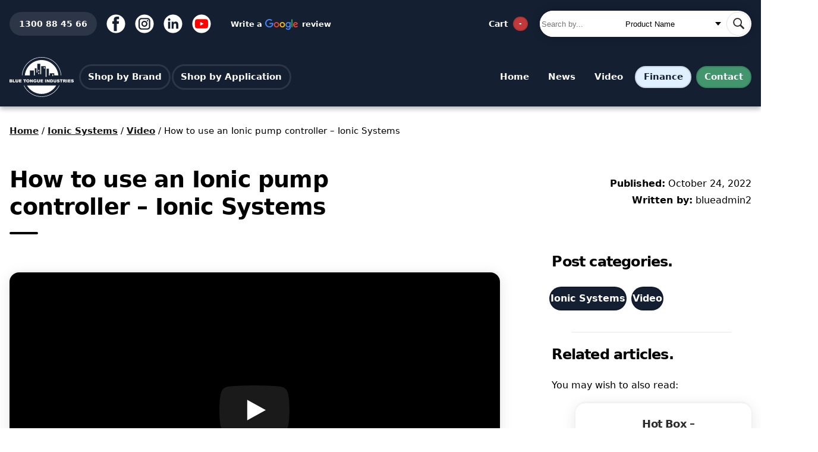

--- FILE ---
content_type: text/html; charset=UTF-8
request_url: https://www.bluetongueindustries.com.au/how-to-use-an-ionic-pump-controller-ionic-systems/
body_size: 29801
content:



<!DOCTYPE html>
<html lang="en-US">
	<head><style>img.lazy{min-height:1px}</style><link href="https://www.bluetongueindustries.com.au/wp-content/plugins/w3-total-cache/pub/js/lazyload.min.js" as="script">
		<!-- Google tag (gtag.js) -->
		<script async src="https://www.googletagmanager.com/gtag/js?id=G-T2D3KHHR0E"></script>
		<script>
			window.dataLayer = window.dataLayer || [];
			function gtag(){dataLayer.push(arguments);}
			gtag('js', new Date());
			gtag('config', 'G-T2D3KHHR0E');
		</script>
		<meta charset="utf-8">
		<meta name="viewport" content="width=device-width, initial-scale=1">
		<link rel="profile" href="https://gmpg.org/xfn/11">
		<meta name='robots' content='index, follow, max-image-preview:large, max-snippet:-1, max-video-preview:-1' />

	<!-- This site is optimized with the Yoast SEO plugin v26.7 - https://yoast.com/wordpress/plugins/seo/ -->
	<title>How to use an Ionic pump controller - Ionic Systems : Blue Tongue Industries</title>
	<link rel="canonical" href="https://www.bluetongueindustries.com.au/how-to-use-an-ionic-pump-controller-ionic-systems/" />
	<meta property="og:locale" content="en_US" />
	<meta property="og:type" content="article" />
	<meta property="og:title" content="How to use an Ionic pump controller - Ionic Systems : Blue Tongue Industries" />
	<meta property="og:description" content="How to use a window cleaning system pump controller &#8211; Ionic Systems" />
	<meta property="og:url" content="https://www.bluetongueindustries.com.au/how-to-use-an-ionic-pump-controller-ionic-systems/" />
	<meta property="og:site_name" content="Blue Tongue Industries" />
	<meta property="article:publisher" content="https://www.facebook.com/BlueTongueIndustries" />
	<meta property="article:published_time" content="2022-10-24T09:15:46+00:00" />
	<meta property="article:modified_time" content="2023-02-25T07:55:44+00:00" />
	<meta property="og:image" content="https://www.bluetongueindustries.com.au/wp-content/uploads/2022/11/bti-default.jpg" />
	<meta property="og:image:width" content="600" />
	<meta property="og:image:height" content="600" />
	<meta property="og:image:type" content="image/jpeg" />
	<meta name="author" content="blueadmin2" />
	<meta name="twitter:card" content="summary_large_image" />
	<script type="application/ld+json" class="yoast-schema-graph">{"@context":"https://schema.org","@graph":[{"@type":"NewsArticle","@id":"https://www.bluetongueindustries.com.au/how-to-use-an-ionic-pump-controller-ionic-systems/#article","isPartOf":{"@id":"https://www.bluetongueindustries.com.au/how-to-use-an-ionic-pump-controller-ionic-systems/"},"author":{"name":"blueadmin2","@id":"https://www.bluetongueindustries.com.au/#/schema/person/8472634555c30577e2dffe85db303c13"},"headline":"How to use an Ionic pump controller &#8211; Ionic Systems","datePublished":"2022-10-24T09:15:46+00:00","dateModified":"2023-02-25T07:55:44+00:00","mainEntityOfPage":{"@id":"https://www.bluetongueindustries.com.au/how-to-use-an-ionic-pump-controller-ionic-systems/"},"wordCount":22,"publisher":{"@id":"https://www.bluetongueindustries.com.au/#organization"},"articleSection":["Ionic Systems","Video"],"inLanguage":"en"},{"@type":"WebPage","@id":"https://www.bluetongueindustries.com.au/how-to-use-an-ionic-pump-controller-ionic-systems/","url":"https://www.bluetongueindustries.com.au/how-to-use-an-ionic-pump-controller-ionic-systems/","name":"How to use an Ionic pump controller - Ionic Systems : Blue Tongue Industries","isPartOf":{"@id":"https://www.bluetongueindustries.com.au/#website"},"datePublished":"2022-10-24T09:15:46+00:00","dateModified":"2023-02-25T07:55:44+00:00","breadcrumb":{"@id":"https://www.bluetongueindustries.com.au/how-to-use-an-ionic-pump-controller-ionic-systems/#breadcrumb"},"inLanguage":"en","potentialAction":[{"@type":"ReadAction","target":["https://www.bluetongueindustries.com.au/how-to-use-an-ionic-pump-controller-ionic-systems/"]}]},{"@type":"BreadcrumbList","@id":"https://www.bluetongueindustries.com.au/how-to-use-an-ionic-pump-controller-ionic-systems/#breadcrumb","itemListElement":[{"@type":"ListItem","position":1,"name":"Home","item":"https://www.bluetongueindustries.com.au/"},{"@type":"ListItem","position":2,"name":"News","item":"https://www.bluetongueindustries.com.au/news/"},{"@type":"ListItem","position":3,"name":"How to use an Ionic pump controller &#8211; Ionic Systems"}]},{"@type":"WebSite","@id":"https://www.bluetongueindustries.com.au/#website","url":"https://www.bluetongueindustries.com.au/","name":"Blue Tongue Industries","description":"Representation of great brands from Ionic, SkyVac, Kennedy Hygiene, Moerman , Bar Group, Softwash Equipment Australia, Claber, Blue Magic and Nilfisk","publisher":{"@id":"https://www.bluetongueindustries.com.au/#organization"},"potentialAction":[{"@type":"SearchAction","target":{"@type":"EntryPoint","urlTemplate":"https://www.bluetongueindustries.com.au/?s={search_term_string}"},"query-input":{"@type":"PropertyValueSpecification","valueRequired":true,"valueName":"search_term_string"}}],"inLanguage":"en"},{"@type":["Organization","Place"],"@id":"https://www.bluetongueindustries.com.au/#organization","name":"Blue Tongue Industries","url":"https://www.bluetongueindustries.com.au/","logo":{"@type":"ImageObject","inLanguage":"en","@id":"https://www.bluetongueindustries.com.au/#/schema/logo/image/","url":"https://www.bluetongueindustries.com.au/wp-content/uploads/2022/11/bti-default.jpg","contentUrl":"https://www.bluetongueindustries.com.au/wp-content/uploads/2022/11/bti-default.jpg","width":600,"height":600,"caption":"Blue Tongue Industries"},"image":{"@id":"https://www.bluetongueindustries.com.au/#/schema/logo/image/"},"sameAs":["https://www.facebook.com/BlueTongueIndustries","https://www.instagram.com/blue_tongue_industries/","https://www.linkedin.com/in/gordon-cornish-4089008a/"],"mainEntityOfPage":{"@id":"https://www.bluetongueindustries.com.au/how-to-use-an-ionic-pump-controller-ionic-systems/"}},{"@type":"Person","@id":"https://www.bluetongueindustries.com.au/#/schema/person/8472634555c30577e2dffe85db303c13","name":"blueadmin2","image":{"@type":"ImageObject","inLanguage":"en","@id":"https://www.bluetongueindustries.com.au/#/schema/person/image/","url":"https://secure.gravatar.com/avatar/5f7cdfa95e1d63add0d347bc61da3f1042531450d08c630d728ba98ed8e1ef80?s=96&d=mm&r=g","contentUrl":"https://secure.gravatar.com/avatar/5f7cdfa95e1d63add0d347bc61da3f1042531450d08c630d728ba98ed8e1ef80?s=96&d=mm&r=g","caption":"blueadmin2"}}]}</script>
	<!-- / Yoast SEO plugin. -->


<link rel='dns-prefetch' href='//challenges.cloudflare.com' />
<style id='wp-img-auto-sizes-contain-inline-css' type='text/css'>
img:is([sizes=auto i],[sizes^="auto," i]){contain-intrinsic-size:3000px 1500px}
/*# sourceURL=wp-img-auto-sizes-contain-inline-css */
</style>
<style id='wp-block-library-inline-css' type='text/css'>
:root{--wp-block-synced-color:#7a00df;--wp-block-synced-color--rgb:122,0,223;--wp-bound-block-color:var(--wp-block-synced-color);--wp-editor-canvas-background:#ddd;--wp-admin-theme-color:#007cba;--wp-admin-theme-color--rgb:0,124,186;--wp-admin-theme-color-darker-10:#006ba1;--wp-admin-theme-color-darker-10--rgb:0,107,160.5;--wp-admin-theme-color-darker-20:#005a87;--wp-admin-theme-color-darker-20--rgb:0,90,135;--wp-admin-border-width-focus:2px}@media (min-resolution:192dpi){:root{--wp-admin-border-width-focus:1.5px}}.wp-element-button{cursor:pointer}:root .has-very-light-gray-background-color{background-color:#eee}:root .has-very-dark-gray-background-color{background-color:#313131}:root .has-very-light-gray-color{color:#eee}:root .has-very-dark-gray-color{color:#313131}:root .has-vivid-green-cyan-to-vivid-cyan-blue-gradient-background{background:linear-gradient(135deg,#00d084,#0693e3)}:root .has-purple-crush-gradient-background{background:linear-gradient(135deg,#34e2e4,#4721fb 50%,#ab1dfe)}:root .has-hazy-dawn-gradient-background{background:linear-gradient(135deg,#faaca8,#dad0ec)}:root .has-subdued-olive-gradient-background{background:linear-gradient(135deg,#fafae1,#67a671)}:root .has-atomic-cream-gradient-background{background:linear-gradient(135deg,#fdd79a,#004a59)}:root .has-nightshade-gradient-background{background:linear-gradient(135deg,#330968,#31cdcf)}:root .has-midnight-gradient-background{background:linear-gradient(135deg,#020381,#2874fc)}:root{--wp--preset--font-size--normal:16px;--wp--preset--font-size--huge:42px}.has-regular-font-size{font-size:1em}.has-larger-font-size{font-size:2.625em}.has-normal-font-size{font-size:var(--wp--preset--font-size--normal)}.has-huge-font-size{font-size:var(--wp--preset--font-size--huge)}.has-text-align-center{text-align:center}.has-text-align-left{text-align:left}.has-text-align-right{text-align:right}.has-fit-text{white-space:nowrap!important}#end-resizable-editor-section{display:none}.aligncenter{clear:both}.items-justified-left{justify-content:flex-start}.items-justified-center{justify-content:center}.items-justified-right{justify-content:flex-end}.items-justified-space-between{justify-content:space-between}.screen-reader-text{border:0;clip-path:inset(50%);height:1px;margin:-1px;overflow:hidden;padding:0;position:absolute;width:1px;word-wrap:normal!important}.screen-reader-text:focus{background-color:#ddd;clip-path:none;color:#444;display:block;font-size:1em;height:auto;left:5px;line-height:normal;padding:15px 23px 14px;text-decoration:none;top:5px;width:auto;z-index:100000}html :where(.has-border-color){border-style:solid}html :where([style*=border-top-color]){border-top-style:solid}html :where([style*=border-right-color]){border-right-style:solid}html :where([style*=border-bottom-color]){border-bottom-style:solid}html :where([style*=border-left-color]){border-left-style:solid}html :where([style*=border-width]){border-style:solid}html :where([style*=border-top-width]){border-top-style:solid}html :where([style*=border-right-width]){border-right-style:solid}html :where([style*=border-bottom-width]){border-bottom-style:solid}html :where([style*=border-left-width]){border-left-style:solid}html :where(img[class*=wp-image-]){height:auto;max-width:100%}:where(figure){margin:0 0 1em}html :where(.is-position-sticky){--wp-admin--admin-bar--position-offset:var(--wp-admin--admin-bar--height,0px)}@media screen and (max-width:600px){html :where(.is-position-sticky){--wp-admin--admin-bar--position-offset:0px}}

/*# sourceURL=wp-block-library-inline-css */
</style><style id='wp-block-cover-inline-css' type='text/css'>
.wp-block-cover,.wp-block-cover-image{align-items:center;background-position:50%;box-sizing:border-box;display:flex;justify-content:center;min-height:430px;overflow:hidden;overflow:clip;padding:1em;position:relative}.wp-block-cover .has-background-dim:not([class*=-background-color]),.wp-block-cover-image .has-background-dim:not([class*=-background-color]),.wp-block-cover-image.has-background-dim:not([class*=-background-color]),.wp-block-cover.has-background-dim:not([class*=-background-color]){background-color:#000}.wp-block-cover .has-background-dim.has-background-gradient,.wp-block-cover-image .has-background-dim.has-background-gradient{background-color:initial}.wp-block-cover-image.has-background-dim:before,.wp-block-cover.has-background-dim:before{background-color:inherit;content:""}.wp-block-cover .wp-block-cover__background,.wp-block-cover .wp-block-cover__gradient-background,.wp-block-cover-image .wp-block-cover__background,.wp-block-cover-image .wp-block-cover__gradient-background,.wp-block-cover-image.has-background-dim:not(.has-background-gradient):before,.wp-block-cover.has-background-dim:not(.has-background-gradient):before{bottom:0;left:0;opacity:.5;position:absolute;right:0;top:0}.wp-block-cover-image.has-background-dim.has-background-dim-10 .wp-block-cover__background,.wp-block-cover-image.has-background-dim.has-background-dim-10 .wp-block-cover__gradient-background,.wp-block-cover-image.has-background-dim.has-background-dim-10:not(.has-background-gradient):before,.wp-block-cover.has-background-dim.has-background-dim-10 .wp-block-cover__background,.wp-block-cover.has-background-dim.has-background-dim-10 .wp-block-cover__gradient-background,.wp-block-cover.has-background-dim.has-background-dim-10:not(.has-background-gradient):before{opacity:.1}.wp-block-cover-image.has-background-dim.has-background-dim-20 .wp-block-cover__background,.wp-block-cover-image.has-background-dim.has-background-dim-20 .wp-block-cover__gradient-background,.wp-block-cover-image.has-background-dim.has-background-dim-20:not(.has-background-gradient):before,.wp-block-cover.has-background-dim.has-background-dim-20 .wp-block-cover__background,.wp-block-cover.has-background-dim.has-background-dim-20 .wp-block-cover__gradient-background,.wp-block-cover.has-background-dim.has-background-dim-20:not(.has-background-gradient):before{opacity:.2}.wp-block-cover-image.has-background-dim.has-background-dim-30 .wp-block-cover__background,.wp-block-cover-image.has-background-dim.has-background-dim-30 .wp-block-cover__gradient-background,.wp-block-cover-image.has-background-dim.has-background-dim-30:not(.has-background-gradient):before,.wp-block-cover.has-background-dim.has-background-dim-30 .wp-block-cover__background,.wp-block-cover.has-background-dim.has-background-dim-30 .wp-block-cover__gradient-background,.wp-block-cover.has-background-dim.has-background-dim-30:not(.has-background-gradient):before{opacity:.3}.wp-block-cover-image.has-background-dim.has-background-dim-40 .wp-block-cover__background,.wp-block-cover-image.has-background-dim.has-background-dim-40 .wp-block-cover__gradient-background,.wp-block-cover-image.has-background-dim.has-background-dim-40:not(.has-background-gradient):before,.wp-block-cover.has-background-dim.has-background-dim-40 .wp-block-cover__background,.wp-block-cover.has-background-dim.has-background-dim-40 .wp-block-cover__gradient-background,.wp-block-cover.has-background-dim.has-background-dim-40:not(.has-background-gradient):before{opacity:.4}.wp-block-cover-image.has-background-dim.has-background-dim-50 .wp-block-cover__background,.wp-block-cover-image.has-background-dim.has-background-dim-50 .wp-block-cover__gradient-background,.wp-block-cover-image.has-background-dim.has-background-dim-50:not(.has-background-gradient):before,.wp-block-cover.has-background-dim.has-background-dim-50 .wp-block-cover__background,.wp-block-cover.has-background-dim.has-background-dim-50 .wp-block-cover__gradient-background,.wp-block-cover.has-background-dim.has-background-dim-50:not(.has-background-gradient):before{opacity:.5}.wp-block-cover-image.has-background-dim.has-background-dim-60 .wp-block-cover__background,.wp-block-cover-image.has-background-dim.has-background-dim-60 .wp-block-cover__gradient-background,.wp-block-cover-image.has-background-dim.has-background-dim-60:not(.has-background-gradient):before,.wp-block-cover.has-background-dim.has-background-dim-60 .wp-block-cover__background,.wp-block-cover.has-background-dim.has-background-dim-60 .wp-block-cover__gradient-background,.wp-block-cover.has-background-dim.has-background-dim-60:not(.has-background-gradient):before{opacity:.6}.wp-block-cover-image.has-background-dim.has-background-dim-70 .wp-block-cover__background,.wp-block-cover-image.has-background-dim.has-background-dim-70 .wp-block-cover__gradient-background,.wp-block-cover-image.has-background-dim.has-background-dim-70:not(.has-background-gradient):before,.wp-block-cover.has-background-dim.has-background-dim-70 .wp-block-cover__background,.wp-block-cover.has-background-dim.has-background-dim-70 .wp-block-cover__gradient-background,.wp-block-cover.has-background-dim.has-background-dim-70:not(.has-background-gradient):before{opacity:.7}.wp-block-cover-image.has-background-dim.has-background-dim-80 .wp-block-cover__background,.wp-block-cover-image.has-background-dim.has-background-dim-80 .wp-block-cover__gradient-background,.wp-block-cover-image.has-background-dim.has-background-dim-80:not(.has-background-gradient):before,.wp-block-cover.has-background-dim.has-background-dim-80 .wp-block-cover__background,.wp-block-cover.has-background-dim.has-background-dim-80 .wp-block-cover__gradient-background,.wp-block-cover.has-background-dim.has-background-dim-80:not(.has-background-gradient):before{opacity:.8}.wp-block-cover-image.has-background-dim.has-background-dim-90 .wp-block-cover__background,.wp-block-cover-image.has-background-dim.has-background-dim-90 .wp-block-cover__gradient-background,.wp-block-cover-image.has-background-dim.has-background-dim-90:not(.has-background-gradient):before,.wp-block-cover.has-background-dim.has-background-dim-90 .wp-block-cover__background,.wp-block-cover.has-background-dim.has-background-dim-90 .wp-block-cover__gradient-background,.wp-block-cover.has-background-dim.has-background-dim-90:not(.has-background-gradient):before{opacity:.9}.wp-block-cover-image.has-background-dim.has-background-dim-100 .wp-block-cover__background,.wp-block-cover-image.has-background-dim.has-background-dim-100 .wp-block-cover__gradient-background,.wp-block-cover-image.has-background-dim.has-background-dim-100:not(.has-background-gradient):before,.wp-block-cover.has-background-dim.has-background-dim-100 .wp-block-cover__background,.wp-block-cover.has-background-dim.has-background-dim-100 .wp-block-cover__gradient-background,.wp-block-cover.has-background-dim.has-background-dim-100:not(.has-background-gradient):before{opacity:1}.wp-block-cover .wp-block-cover__background.has-background-dim.has-background-dim-0,.wp-block-cover .wp-block-cover__gradient-background.has-background-dim.has-background-dim-0,.wp-block-cover-image .wp-block-cover__background.has-background-dim.has-background-dim-0,.wp-block-cover-image .wp-block-cover__gradient-background.has-background-dim.has-background-dim-0{opacity:0}.wp-block-cover .wp-block-cover__background.has-background-dim.has-background-dim-10,.wp-block-cover .wp-block-cover__gradient-background.has-background-dim.has-background-dim-10,.wp-block-cover-image .wp-block-cover__background.has-background-dim.has-background-dim-10,.wp-block-cover-image .wp-block-cover__gradient-background.has-background-dim.has-background-dim-10{opacity:.1}.wp-block-cover .wp-block-cover__background.has-background-dim.has-background-dim-20,.wp-block-cover .wp-block-cover__gradient-background.has-background-dim.has-background-dim-20,.wp-block-cover-image .wp-block-cover__background.has-background-dim.has-background-dim-20,.wp-block-cover-image .wp-block-cover__gradient-background.has-background-dim.has-background-dim-20{opacity:.2}.wp-block-cover .wp-block-cover__background.has-background-dim.has-background-dim-30,.wp-block-cover .wp-block-cover__gradient-background.has-background-dim.has-background-dim-30,.wp-block-cover-image .wp-block-cover__background.has-background-dim.has-background-dim-30,.wp-block-cover-image .wp-block-cover__gradient-background.has-background-dim.has-background-dim-30{opacity:.3}.wp-block-cover .wp-block-cover__background.has-background-dim.has-background-dim-40,.wp-block-cover .wp-block-cover__gradient-background.has-background-dim.has-background-dim-40,.wp-block-cover-image .wp-block-cover__background.has-background-dim.has-background-dim-40,.wp-block-cover-image .wp-block-cover__gradient-background.has-background-dim.has-background-dim-40{opacity:.4}.wp-block-cover .wp-block-cover__background.has-background-dim.has-background-dim-50,.wp-block-cover .wp-block-cover__gradient-background.has-background-dim.has-background-dim-50,.wp-block-cover-image .wp-block-cover__background.has-background-dim.has-background-dim-50,.wp-block-cover-image .wp-block-cover__gradient-background.has-background-dim.has-background-dim-50{opacity:.5}.wp-block-cover .wp-block-cover__background.has-background-dim.has-background-dim-60,.wp-block-cover .wp-block-cover__gradient-background.has-background-dim.has-background-dim-60,.wp-block-cover-image .wp-block-cover__background.has-background-dim.has-background-dim-60,.wp-block-cover-image .wp-block-cover__gradient-background.has-background-dim.has-background-dim-60{opacity:.6}.wp-block-cover .wp-block-cover__background.has-background-dim.has-background-dim-70,.wp-block-cover .wp-block-cover__gradient-background.has-background-dim.has-background-dim-70,.wp-block-cover-image .wp-block-cover__background.has-background-dim.has-background-dim-70,.wp-block-cover-image .wp-block-cover__gradient-background.has-background-dim.has-background-dim-70{opacity:.7}.wp-block-cover .wp-block-cover__background.has-background-dim.has-background-dim-80,.wp-block-cover .wp-block-cover__gradient-background.has-background-dim.has-background-dim-80,.wp-block-cover-image .wp-block-cover__background.has-background-dim.has-background-dim-80,.wp-block-cover-image .wp-block-cover__gradient-background.has-background-dim.has-background-dim-80{opacity:.8}.wp-block-cover .wp-block-cover__background.has-background-dim.has-background-dim-90,.wp-block-cover .wp-block-cover__gradient-background.has-background-dim.has-background-dim-90,.wp-block-cover-image .wp-block-cover__background.has-background-dim.has-background-dim-90,.wp-block-cover-image .wp-block-cover__gradient-background.has-background-dim.has-background-dim-90{opacity:.9}.wp-block-cover .wp-block-cover__background.has-background-dim.has-background-dim-100,.wp-block-cover .wp-block-cover__gradient-background.has-background-dim.has-background-dim-100,.wp-block-cover-image .wp-block-cover__background.has-background-dim.has-background-dim-100,.wp-block-cover-image .wp-block-cover__gradient-background.has-background-dim.has-background-dim-100{opacity:1}.wp-block-cover-image.alignleft,.wp-block-cover-image.alignright,.wp-block-cover.alignleft,.wp-block-cover.alignright{max-width:420px;width:100%}.wp-block-cover-image.aligncenter,.wp-block-cover-image.alignleft,.wp-block-cover-image.alignright,.wp-block-cover.aligncenter,.wp-block-cover.alignleft,.wp-block-cover.alignright{display:flex}.wp-block-cover .wp-block-cover__inner-container,.wp-block-cover-image .wp-block-cover__inner-container{color:inherit;position:relative;width:100%}.wp-block-cover-image.is-position-top-left,.wp-block-cover.is-position-top-left{align-items:flex-start;justify-content:flex-start}.wp-block-cover-image.is-position-top-center,.wp-block-cover.is-position-top-center{align-items:flex-start;justify-content:center}.wp-block-cover-image.is-position-top-right,.wp-block-cover.is-position-top-right{align-items:flex-start;justify-content:flex-end}.wp-block-cover-image.is-position-center-left,.wp-block-cover.is-position-center-left{align-items:center;justify-content:flex-start}.wp-block-cover-image.is-position-center-center,.wp-block-cover.is-position-center-center{align-items:center;justify-content:center}.wp-block-cover-image.is-position-center-right,.wp-block-cover.is-position-center-right{align-items:center;justify-content:flex-end}.wp-block-cover-image.is-position-bottom-left,.wp-block-cover.is-position-bottom-left{align-items:flex-end;justify-content:flex-start}.wp-block-cover-image.is-position-bottom-center,.wp-block-cover.is-position-bottom-center{align-items:flex-end;justify-content:center}.wp-block-cover-image.is-position-bottom-right,.wp-block-cover.is-position-bottom-right{align-items:flex-end;justify-content:flex-end}.wp-block-cover-image.has-custom-content-position.has-custom-content-position .wp-block-cover__inner-container,.wp-block-cover.has-custom-content-position.has-custom-content-position .wp-block-cover__inner-container{margin:0}.wp-block-cover-image.has-custom-content-position.has-custom-content-position.is-position-bottom-left .wp-block-cover__inner-container,.wp-block-cover-image.has-custom-content-position.has-custom-content-position.is-position-bottom-right .wp-block-cover__inner-container,.wp-block-cover-image.has-custom-content-position.has-custom-content-position.is-position-center-left .wp-block-cover__inner-container,.wp-block-cover-image.has-custom-content-position.has-custom-content-position.is-position-center-right .wp-block-cover__inner-container,.wp-block-cover-image.has-custom-content-position.has-custom-content-position.is-position-top-left .wp-block-cover__inner-container,.wp-block-cover-image.has-custom-content-position.has-custom-content-position.is-position-top-right .wp-block-cover__inner-container,.wp-block-cover.has-custom-content-position.has-custom-content-position.is-position-bottom-left .wp-block-cover__inner-container,.wp-block-cover.has-custom-content-position.has-custom-content-position.is-position-bottom-right .wp-block-cover__inner-container,.wp-block-cover.has-custom-content-position.has-custom-content-position.is-position-center-left .wp-block-cover__inner-container,.wp-block-cover.has-custom-content-position.has-custom-content-position.is-position-center-right .wp-block-cover__inner-container,.wp-block-cover.has-custom-content-position.has-custom-content-position.is-position-top-left .wp-block-cover__inner-container,.wp-block-cover.has-custom-content-position.has-custom-content-position.is-position-top-right .wp-block-cover__inner-container{margin:0;width:auto}.wp-block-cover .wp-block-cover__image-background,.wp-block-cover video.wp-block-cover__video-background,.wp-block-cover-image .wp-block-cover__image-background,.wp-block-cover-image video.wp-block-cover__video-background{border:none;bottom:0;box-shadow:none;height:100%;left:0;margin:0;max-height:none;max-width:none;object-fit:cover;outline:none;padding:0;position:absolute;right:0;top:0;width:100%}.wp-block-cover-image.has-parallax,.wp-block-cover.has-parallax,.wp-block-cover__image-background.has-parallax,video.wp-block-cover__video-background.has-parallax{background-attachment:fixed;background-repeat:no-repeat;background-size:cover}@supports (-webkit-touch-callout:inherit){.wp-block-cover-image.has-parallax,.wp-block-cover.has-parallax,.wp-block-cover__image-background.has-parallax,video.wp-block-cover__video-background.has-parallax{background-attachment:scroll}}@media (prefers-reduced-motion:reduce){.wp-block-cover-image.has-parallax,.wp-block-cover.has-parallax,.wp-block-cover__image-background.has-parallax,video.wp-block-cover__video-background.has-parallax{background-attachment:scroll}}.wp-block-cover-image.is-repeated,.wp-block-cover.is-repeated,.wp-block-cover__image-background.is-repeated,video.wp-block-cover__video-background.is-repeated{background-repeat:repeat;background-size:auto}.wp-block-cover-image-text,.wp-block-cover-image-text a,.wp-block-cover-image-text a:active,.wp-block-cover-image-text a:focus,.wp-block-cover-image-text a:hover,.wp-block-cover-text,.wp-block-cover-text a,.wp-block-cover-text a:active,.wp-block-cover-text a:focus,.wp-block-cover-text a:hover,section.wp-block-cover-image h2,section.wp-block-cover-image h2 a,section.wp-block-cover-image h2 a:active,section.wp-block-cover-image h2 a:focus,section.wp-block-cover-image h2 a:hover{color:#fff}.wp-block-cover-image .wp-block-cover.has-left-content{justify-content:flex-start}.wp-block-cover-image .wp-block-cover.has-right-content{justify-content:flex-end}.wp-block-cover-image.has-left-content .wp-block-cover-image-text,.wp-block-cover.has-left-content .wp-block-cover-text,section.wp-block-cover-image.has-left-content>h2{margin-left:0;text-align:left}.wp-block-cover-image.has-right-content .wp-block-cover-image-text,.wp-block-cover.has-right-content .wp-block-cover-text,section.wp-block-cover-image.has-right-content>h2{margin-right:0;text-align:right}.wp-block-cover .wp-block-cover-text,.wp-block-cover-image .wp-block-cover-image-text,section.wp-block-cover-image>h2{font-size:2em;line-height:1.25;margin-bottom:0;max-width:840px;padding:.44em;text-align:center;z-index:1}:where(.wp-block-cover-image:not(.has-text-color)),:where(.wp-block-cover:not(.has-text-color)){color:#fff}:where(.wp-block-cover-image.is-light:not(.has-text-color)),:where(.wp-block-cover.is-light:not(.has-text-color)){color:#000}:root :where(.wp-block-cover h1:not(.has-text-color)),:root :where(.wp-block-cover h2:not(.has-text-color)),:root :where(.wp-block-cover h3:not(.has-text-color)),:root :where(.wp-block-cover h4:not(.has-text-color)),:root :where(.wp-block-cover h5:not(.has-text-color)),:root :where(.wp-block-cover h6:not(.has-text-color)),:root :where(.wp-block-cover p:not(.has-text-color)){color:inherit}body:not(.editor-styles-wrapper) .wp-block-cover:not(.wp-block-cover:has(.wp-block-cover__background+.wp-block-cover__inner-container)) .wp-block-cover__image-background,body:not(.editor-styles-wrapper) .wp-block-cover:not(.wp-block-cover:has(.wp-block-cover__background+.wp-block-cover__inner-container)) .wp-block-cover__video-background{z-index:0}body:not(.editor-styles-wrapper) .wp-block-cover:not(.wp-block-cover:has(.wp-block-cover__background+.wp-block-cover__inner-container)) .wp-block-cover__background,body:not(.editor-styles-wrapper) .wp-block-cover:not(.wp-block-cover:has(.wp-block-cover__background+.wp-block-cover__inner-container)) .wp-block-cover__gradient-background,body:not(.editor-styles-wrapper) .wp-block-cover:not(.wp-block-cover:has(.wp-block-cover__background+.wp-block-cover__inner-container)) .wp-block-cover__inner-container,body:not(.editor-styles-wrapper) .wp-block-cover:not(.wp-block-cover:has(.wp-block-cover__background+.wp-block-cover__inner-container)).has-background-dim:not(.has-background-gradient):before{z-index:1}.has-modal-open body:not(.editor-styles-wrapper) .wp-block-cover:not(.wp-block-cover:has(.wp-block-cover__background+.wp-block-cover__inner-container)) .wp-block-cover__inner-container{z-index:auto}
/*# sourceURL=https://www.bluetongueindustries.com.au/wp-includes/blocks/cover/style.min.css */
</style>
<style id='wp-block-heading-inline-css' type='text/css'>
h1:where(.wp-block-heading).has-background,h2:where(.wp-block-heading).has-background,h3:where(.wp-block-heading).has-background,h4:where(.wp-block-heading).has-background,h5:where(.wp-block-heading).has-background,h6:where(.wp-block-heading).has-background{padding:1.25em 2.375em}h1.has-text-align-left[style*=writing-mode]:where([style*=vertical-lr]),h1.has-text-align-right[style*=writing-mode]:where([style*=vertical-rl]),h2.has-text-align-left[style*=writing-mode]:where([style*=vertical-lr]),h2.has-text-align-right[style*=writing-mode]:where([style*=vertical-rl]),h3.has-text-align-left[style*=writing-mode]:where([style*=vertical-lr]),h3.has-text-align-right[style*=writing-mode]:where([style*=vertical-rl]),h4.has-text-align-left[style*=writing-mode]:where([style*=vertical-lr]),h4.has-text-align-right[style*=writing-mode]:where([style*=vertical-rl]),h5.has-text-align-left[style*=writing-mode]:where([style*=vertical-lr]),h5.has-text-align-right[style*=writing-mode]:where([style*=vertical-rl]),h6.has-text-align-left[style*=writing-mode]:where([style*=vertical-lr]),h6.has-text-align-right[style*=writing-mode]:where([style*=vertical-rl]){rotate:180deg}
/*# sourceURL=https://www.bluetongueindustries.com.au/wp-includes/blocks/heading/style.min.css */
</style>
<style id='wp-block-list-inline-css' type='text/css'>
ol,ul{box-sizing:border-box}:root :where(.wp-block-list.has-background){padding:1.25em 2.375em}
/*# sourceURL=https://www.bluetongueindustries.com.au/wp-includes/blocks/list/style.min.css */
</style>
<style id='wp-block-columns-inline-css' type='text/css'>
.wp-block-columns{box-sizing:border-box;display:flex;flex-wrap:wrap!important}@media (min-width:782px){.wp-block-columns{flex-wrap:nowrap!important}}.wp-block-columns{align-items:normal!important}.wp-block-columns.are-vertically-aligned-top{align-items:flex-start}.wp-block-columns.are-vertically-aligned-center{align-items:center}.wp-block-columns.are-vertically-aligned-bottom{align-items:flex-end}@media (max-width:781px){.wp-block-columns:not(.is-not-stacked-on-mobile)>.wp-block-column{flex-basis:100%!important}}@media (min-width:782px){.wp-block-columns:not(.is-not-stacked-on-mobile)>.wp-block-column{flex-basis:0;flex-grow:1}.wp-block-columns:not(.is-not-stacked-on-mobile)>.wp-block-column[style*=flex-basis]{flex-grow:0}}.wp-block-columns.is-not-stacked-on-mobile{flex-wrap:nowrap!important}.wp-block-columns.is-not-stacked-on-mobile>.wp-block-column{flex-basis:0;flex-grow:1}.wp-block-columns.is-not-stacked-on-mobile>.wp-block-column[style*=flex-basis]{flex-grow:0}:where(.wp-block-columns){margin-bottom:1.75em}:where(.wp-block-columns.has-background){padding:1.25em 2.375em}.wp-block-column{flex-grow:1;min-width:0;overflow-wrap:break-word;word-break:break-word}.wp-block-column.is-vertically-aligned-top{align-self:flex-start}.wp-block-column.is-vertically-aligned-center{align-self:center}.wp-block-column.is-vertically-aligned-bottom{align-self:flex-end}.wp-block-column.is-vertically-aligned-stretch{align-self:stretch}.wp-block-column.is-vertically-aligned-bottom,.wp-block-column.is-vertically-aligned-center,.wp-block-column.is-vertically-aligned-top{width:100%}
/*# sourceURL=https://www.bluetongueindustries.com.au/wp-includes/blocks/columns/style.min.css */
</style>
<style id='wp-block-group-inline-css' type='text/css'>
.wp-block-group{box-sizing:border-box}:where(.wp-block-group.wp-block-group-is-layout-constrained){position:relative}
/*# sourceURL=https://www.bluetongueindustries.com.au/wp-includes/blocks/group/style.min.css */
</style>
<link rel='stylesheet' id='wc-blocks-style-css' href='https://www.bluetongueindustries.com.au/wp-content/plugins/woocommerce/assets/client/blocks/wc-blocks.css?ver=wc-10.4.3' type='text/css' media='all' />
<style id='global-styles-inline-css' type='text/css'>
:root{--wp--preset--aspect-ratio--square: 1;--wp--preset--aspect-ratio--4-3: 4/3;--wp--preset--aspect-ratio--3-4: 3/4;--wp--preset--aspect-ratio--3-2: 3/2;--wp--preset--aspect-ratio--2-3: 2/3;--wp--preset--aspect-ratio--16-9: 16/9;--wp--preset--aspect-ratio--9-16: 9/16;--wp--preset--color--black: #000000;--wp--preset--color--cyan-bluish-gray: #abb8c3;--wp--preset--color--white: #ffffff;--wp--preset--color--pale-pink: #f78da7;--wp--preset--color--vivid-red: #cf2e2e;--wp--preset--color--luminous-vivid-orange: #ff6900;--wp--preset--color--luminous-vivid-amber: #fcb900;--wp--preset--color--light-green-cyan: #7bdcb5;--wp--preset--color--vivid-green-cyan: #00d084;--wp--preset--color--pale-cyan-blue: #8ed1fc;--wp--preset--color--vivid-cyan-blue: #0693e3;--wp--preset--color--vivid-purple: #9b51e0;--wp--preset--gradient--vivid-cyan-blue-to-vivid-purple: linear-gradient(135deg,rgb(6,147,227) 0%,rgb(155,81,224) 100%);--wp--preset--gradient--light-green-cyan-to-vivid-green-cyan: linear-gradient(135deg,rgb(122,220,180) 0%,rgb(0,208,130) 100%);--wp--preset--gradient--luminous-vivid-amber-to-luminous-vivid-orange: linear-gradient(135deg,rgb(252,185,0) 0%,rgb(255,105,0) 100%);--wp--preset--gradient--luminous-vivid-orange-to-vivid-red: linear-gradient(135deg,rgb(255,105,0) 0%,rgb(207,46,46) 100%);--wp--preset--gradient--very-light-gray-to-cyan-bluish-gray: linear-gradient(135deg,rgb(238,238,238) 0%,rgb(169,184,195) 100%);--wp--preset--gradient--cool-to-warm-spectrum: linear-gradient(135deg,rgb(74,234,220) 0%,rgb(151,120,209) 20%,rgb(207,42,186) 40%,rgb(238,44,130) 60%,rgb(251,105,98) 80%,rgb(254,248,76) 100%);--wp--preset--gradient--blush-light-purple: linear-gradient(135deg,rgb(255,206,236) 0%,rgb(152,150,240) 100%);--wp--preset--gradient--blush-bordeaux: linear-gradient(135deg,rgb(254,205,165) 0%,rgb(254,45,45) 50%,rgb(107,0,62) 100%);--wp--preset--gradient--luminous-dusk: linear-gradient(135deg,rgb(255,203,112) 0%,rgb(199,81,192) 50%,rgb(65,88,208) 100%);--wp--preset--gradient--pale-ocean: linear-gradient(135deg,rgb(255,245,203) 0%,rgb(182,227,212) 50%,rgb(51,167,181) 100%);--wp--preset--gradient--electric-grass: linear-gradient(135deg,rgb(202,248,128) 0%,rgb(113,206,126) 100%);--wp--preset--gradient--midnight: linear-gradient(135deg,rgb(2,3,129) 0%,rgb(40,116,252) 100%);--wp--preset--font-size--small: 13px;--wp--preset--font-size--medium: 20px;--wp--preset--font-size--large: 36px;--wp--preset--font-size--x-large: 42px;--wp--preset--spacing--20: 0.44rem;--wp--preset--spacing--30: 0.67rem;--wp--preset--spacing--40: 1rem;--wp--preset--spacing--50: 1.5rem;--wp--preset--spacing--60: 2.25rem;--wp--preset--spacing--70: 3.38rem;--wp--preset--spacing--80: 5.06rem;--wp--preset--shadow--natural: 6px 6px 9px rgba(0, 0, 0, 0.2);--wp--preset--shadow--deep: 12px 12px 50px rgba(0, 0, 0, 0.4);--wp--preset--shadow--sharp: 6px 6px 0px rgba(0, 0, 0, 0.2);--wp--preset--shadow--outlined: 6px 6px 0px -3px rgb(255, 255, 255), 6px 6px rgb(0, 0, 0);--wp--preset--shadow--crisp: 6px 6px 0px rgb(0, 0, 0);}:where(.is-layout-flex){gap: 0.5em;}:where(.is-layout-grid){gap: 0.5em;}body .is-layout-flex{display: flex;}.is-layout-flex{flex-wrap: wrap;align-items: center;}.is-layout-flex > :is(*, div){margin: 0;}body .is-layout-grid{display: grid;}.is-layout-grid > :is(*, div){margin: 0;}:where(.wp-block-columns.is-layout-flex){gap: 2em;}:where(.wp-block-columns.is-layout-grid){gap: 2em;}:where(.wp-block-post-template.is-layout-flex){gap: 1.25em;}:where(.wp-block-post-template.is-layout-grid){gap: 1.25em;}.has-black-color{color: var(--wp--preset--color--black) !important;}.has-cyan-bluish-gray-color{color: var(--wp--preset--color--cyan-bluish-gray) !important;}.has-white-color{color: var(--wp--preset--color--white) !important;}.has-pale-pink-color{color: var(--wp--preset--color--pale-pink) !important;}.has-vivid-red-color{color: var(--wp--preset--color--vivid-red) !important;}.has-luminous-vivid-orange-color{color: var(--wp--preset--color--luminous-vivid-orange) !important;}.has-luminous-vivid-amber-color{color: var(--wp--preset--color--luminous-vivid-amber) !important;}.has-light-green-cyan-color{color: var(--wp--preset--color--light-green-cyan) !important;}.has-vivid-green-cyan-color{color: var(--wp--preset--color--vivid-green-cyan) !important;}.has-pale-cyan-blue-color{color: var(--wp--preset--color--pale-cyan-blue) !important;}.has-vivid-cyan-blue-color{color: var(--wp--preset--color--vivid-cyan-blue) !important;}.has-vivid-purple-color{color: var(--wp--preset--color--vivid-purple) !important;}.has-black-background-color{background-color: var(--wp--preset--color--black) !important;}.has-cyan-bluish-gray-background-color{background-color: var(--wp--preset--color--cyan-bluish-gray) !important;}.has-white-background-color{background-color: var(--wp--preset--color--white) !important;}.has-pale-pink-background-color{background-color: var(--wp--preset--color--pale-pink) !important;}.has-vivid-red-background-color{background-color: var(--wp--preset--color--vivid-red) !important;}.has-luminous-vivid-orange-background-color{background-color: var(--wp--preset--color--luminous-vivid-orange) !important;}.has-luminous-vivid-amber-background-color{background-color: var(--wp--preset--color--luminous-vivid-amber) !important;}.has-light-green-cyan-background-color{background-color: var(--wp--preset--color--light-green-cyan) !important;}.has-vivid-green-cyan-background-color{background-color: var(--wp--preset--color--vivid-green-cyan) !important;}.has-pale-cyan-blue-background-color{background-color: var(--wp--preset--color--pale-cyan-blue) !important;}.has-vivid-cyan-blue-background-color{background-color: var(--wp--preset--color--vivid-cyan-blue) !important;}.has-vivid-purple-background-color{background-color: var(--wp--preset--color--vivid-purple) !important;}.has-black-border-color{border-color: var(--wp--preset--color--black) !important;}.has-cyan-bluish-gray-border-color{border-color: var(--wp--preset--color--cyan-bluish-gray) !important;}.has-white-border-color{border-color: var(--wp--preset--color--white) !important;}.has-pale-pink-border-color{border-color: var(--wp--preset--color--pale-pink) !important;}.has-vivid-red-border-color{border-color: var(--wp--preset--color--vivid-red) !important;}.has-luminous-vivid-orange-border-color{border-color: var(--wp--preset--color--luminous-vivid-orange) !important;}.has-luminous-vivid-amber-border-color{border-color: var(--wp--preset--color--luminous-vivid-amber) !important;}.has-light-green-cyan-border-color{border-color: var(--wp--preset--color--light-green-cyan) !important;}.has-vivid-green-cyan-border-color{border-color: var(--wp--preset--color--vivid-green-cyan) !important;}.has-pale-cyan-blue-border-color{border-color: var(--wp--preset--color--pale-cyan-blue) !important;}.has-vivid-cyan-blue-border-color{border-color: var(--wp--preset--color--vivid-cyan-blue) !important;}.has-vivid-purple-border-color{border-color: var(--wp--preset--color--vivid-purple) !important;}.has-vivid-cyan-blue-to-vivid-purple-gradient-background{background: var(--wp--preset--gradient--vivid-cyan-blue-to-vivid-purple) !important;}.has-light-green-cyan-to-vivid-green-cyan-gradient-background{background: var(--wp--preset--gradient--light-green-cyan-to-vivid-green-cyan) !important;}.has-luminous-vivid-amber-to-luminous-vivid-orange-gradient-background{background: var(--wp--preset--gradient--luminous-vivid-amber-to-luminous-vivid-orange) !important;}.has-luminous-vivid-orange-to-vivid-red-gradient-background{background: var(--wp--preset--gradient--luminous-vivid-orange-to-vivid-red) !important;}.has-very-light-gray-to-cyan-bluish-gray-gradient-background{background: var(--wp--preset--gradient--very-light-gray-to-cyan-bluish-gray) !important;}.has-cool-to-warm-spectrum-gradient-background{background: var(--wp--preset--gradient--cool-to-warm-spectrum) !important;}.has-blush-light-purple-gradient-background{background: var(--wp--preset--gradient--blush-light-purple) !important;}.has-blush-bordeaux-gradient-background{background: var(--wp--preset--gradient--blush-bordeaux) !important;}.has-luminous-dusk-gradient-background{background: var(--wp--preset--gradient--luminous-dusk) !important;}.has-pale-ocean-gradient-background{background: var(--wp--preset--gradient--pale-ocean) !important;}.has-electric-grass-gradient-background{background: var(--wp--preset--gradient--electric-grass) !important;}.has-midnight-gradient-background{background: var(--wp--preset--gradient--midnight) !important;}.has-small-font-size{font-size: var(--wp--preset--font-size--small) !important;}.has-medium-font-size{font-size: var(--wp--preset--font-size--medium) !important;}.has-large-font-size{font-size: var(--wp--preset--font-size--large) !important;}.has-x-large-font-size{font-size: var(--wp--preset--font-size--x-large) !important;}
:where(.wp-block-columns.is-layout-flex){gap: 2em;}:where(.wp-block-columns.is-layout-grid){gap: 2em;}
/*# sourceURL=global-styles-inline-css */
</style>
<style id='core-block-supports-inline-css' type='text/css'>
.wp-container-core-columns-is-layout-9d6595d7{flex-wrap:nowrap;}.wp-container-core-cover-is-layout-90ba889e > :where(:not(.alignleft):not(.alignright):not(.alignfull)){max-width:1280px;margin-left:auto !important;margin-right:auto !important;}.wp-container-core-cover-is-layout-90ba889e > .alignwide{max-width:1280px;}.wp-container-core-cover-is-layout-90ba889e .alignfull{max-width:none;}.wp-elements-89ac2a6534d8939c8483cd3c68677ba4 a:where(:not(.wp-element-button)){color:var(--wp--preset--color--white);}
/*# sourceURL=core-block-supports-inline-css */
</style>
<style id='core-block-supports-duotone-inline-css' type='text/css'>
:root{--wp--preset--duotone--dark-grayscale:url(#wp-duotone-dark-grayscale);}
.wp-duotone-dark-grayscale.wp-block-cover > .wp-block-cover__image-background, .wp-duotone-dark-grayscale.wp-block-cover > .wp-block-cover__video-background{filter:var(--wp--preset--duotone--dark-grayscale);}
/*# sourceURL=core-block-supports-duotone-inline-css */
</style>

<style id='classic-theme-styles-inline-css' type='text/css'>
/*! This file is auto-generated */
.wp-block-button__link{color:#fff;background-color:#32373c;border-radius:9999px;box-shadow:none;text-decoration:none;padding:calc(.667em + 2px) calc(1.333em + 2px);font-size:1.125em}.wp-block-file__button{background:#32373c;color:#fff;text-decoration:none}
/*# sourceURL=/wp-includes/css/classic-themes.min.css */
</style>
<link rel='stylesheet' id='contact-form-7-css' href='https://www.bluetongueindustries.com.au/wp-content/plugins/contact-form-7/includes/css/styles.css?ver=6.1.4' type='text/css' media='all' />
<link rel='stylesheet' id='woocommerce-layout-css' href='https://www.bluetongueindustries.com.au/wp-content/plugins/woocommerce/assets/css/woocommerce-layout.css?ver=10.4.3' type='text/css' media='all' />
<link rel='stylesheet' id='woocommerce-smallscreen-css' href='https://www.bluetongueindustries.com.au/wp-content/plugins/woocommerce/assets/css/woocommerce-smallscreen.css?ver=10.4.3' type='text/css' media='only screen and (max-width: 768px)' />
<link rel='stylesheet' id='woocommerce-general-css' href='https://www.bluetongueindustries.com.au/wp-content/plugins/woocommerce/assets/css/woocommerce.css?ver=10.4.3' type='text/css' media='all' />
<style id='woocommerce-inline-inline-css' type='text/css'>
.woocommerce form .form-row .required { visibility: visible; }
/*# sourceURL=woocommerce-inline-inline-css */
</style>
<link rel='stylesheet' id='bti-wp-css' href='https://www.bluetongueindustries.com.au/wp-content/themes/bti-blue-tongue-2.0.0/css/index.css?ver=4.6.1' type='text/css' media='all' />
<link rel='stylesheet' id='wp-block-paragraph-css' href='https://www.bluetongueindustries.com.au/wp-includes/blocks/paragraph/style.min.css?ver=6.9' type='text/css' media='all' />
<script type="text/javascript" src="https://www.bluetongueindustries.com.au/wp-includes/js/jquery/jquery.min.js?ver=3.7.1" id="jquery-core-js"></script>
<script type="text/javascript" src="https://www.bluetongueindustries.com.au/wp-content/plugins/woocommerce/assets/js/jquery-blockui/jquery.blockUI.min.js?ver=2.7.0-wc.10.4.3" id="wc-jquery-blockui-js" defer="defer" data-wp-strategy="defer"></script>
<script type="text/javascript" id="wc-add-to-cart-js-extra">
/* <![CDATA[ */
var wc_add_to_cart_params = {"ajax_url":"/wp-admin/admin-ajax.php","wc_ajax_url":"/?wc-ajax=%%endpoint%%","i18n_view_cart":"View cart","cart_url":"https://www.bluetongueindustries.com.au/cart/","is_cart":"","cart_redirect_after_add":"no"};
//# sourceURL=wc-add-to-cart-js-extra
/* ]]> */
</script>
<script type="text/javascript" src="https://www.bluetongueindustries.com.au/wp-content/plugins/woocommerce/assets/js/frontend/add-to-cart.min.js?ver=10.4.3" id="wc-add-to-cart-js" defer="defer" data-wp-strategy="defer"></script>
<script type="text/javascript" src="https://www.bluetongueindustries.com.au/wp-content/plugins/woocommerce/assets/js/js-cookie/js.cookie.min.js?ver=2.1.4-wc.10.4.3" id="wc-js-cookie-js" defer="defer" data-wp-strategy="defer"></script>
<script type="text/javascript" id="woocommerce-js-extra">
/* <![CDATA[ */
var woocommerce_params = {"ajax_url":"/wp-admin/admin-ajax.php","wc_ajax_url":"/?wc-ajax=%%endpoint%%","i18n_password_show":"Show password","i18n_password_hide":"Hide password"};
//# sourceURL=woocommerce-js-extra
/* ]]> */
</script>
<script type="text/javascript" src="https://www.bluetongueindustries.com.au/wp-content/plugins/woocommerce/assets/js/frontend/woocommerce.min.js?ver=10.4.3" id="woocommerce-js" defer="defer" data-wp-strategy="defer"></script>
<link rel="https://api.w.org/" href="https://www.bluetongueindustries.com.au/wp-json/" /><link rel="alternate" title="JSON" type="application/json" href="https://www.bluetongueindustries.com.au/wp-json/wp/v2/posts/13777" /><style type="text/css">.wpcf7 .float-right.subtle{color:#aaaaaa;float:right;}.wpcf7-bad-notice{color:#dc3232;font-size:1em;font-weight:600;display:block;margin-top:-0.5rem;}</style>
            <script type="text/javascript">
                function checkTextareaInputs() {
                    const newBadWords = ["http","https","url","www.",".co",".net",".ru",".kz","web","keyword","seo","optimization","optimisation","backlink","audit","search engine","still in business","porno","porn","bit.ly","bit.ly\/"];
                    const textareas = document.getElementsByTagName("textarea");
                    
                    for (let i = 0; i < textareas.length; i++) {
                        const textarea = textareas[i];
                        const inputValue = textarea.value.toLowerCase();
                        const divId = `bad_notice_${[i]}`;

                        let containsBadWord = false;
                        for (let j = 0; j < newBadWords.length; j++) {
                            const badWord = newBadWords[j];
                            if (inputValue.indexOf(badWord) > -1) {
                            containsBadWord = true;
                            break;
                            }
                        }
                    
                        let badNoticeDiv = document.getElementById(divId);
                        if (!badNoticeDiv) {
                            badNoticeDiv = document.createElement("div");
                            badNoticeDiv.id = divId;
                            badNoticeDiv.className = "wpcf7-bad-notice";
                            textarea.parentNode.insertBefore(badNoticeDiv, textarea.nextSibling);
                            if ( badNoticeDiv.nextSibling ) {
                                badNoticeDiv.nextSibling.remove();
                            }
                        }

                        if (containsBadWord) {
                            badNoticeDiv.textContent = "Your message contains suspicious content. Please try again or call us.";
                        } else {
                            badNoticeDiv.textContent = "";
                        }
                    }
                }

                function checkDuplicateFields() {
                    var inputFields = document.querySelectorAll("input[type=text].wpcf7-text");
                    var values = [];
                    var duplicateIndices = [];

                    for (var i = 0; i < inputFields.length; i++) {
                        var value = inputFields[i].value.trim().toLowerCase();
                        if (value !== "") {
                            if (values.includes(value)) {
                                duplicateIndices.push(i);
                            }
                            values.push(value);
                        }
                    }

                    for (var j = 0; j < inputFields.length; j++) {
                        const inputfield = inputFields[j];
                        var validationMessage = inputFields[j].nextElementSibling;
                        validationMessage.textContent = "";
                        const divId = `bad_notice_text${[j]}`;

                        let badNoticeDiv = document.getElementById(divId);
                        if (!badNoticeDiv) {
                            badNoticeDiv = document.createElement("div");
                            badNoticeDiv.id = divId;
                            badNoticeDiv.className = "wpcf7-bad-notice";
                            inputfield.parentNode.insertBefore(badNoticeDiv, inputfield.nextSibling);
                            if ( badNoticeDiv.nextSibling ) {
                                badNoticeDiv.nextSibling.remove();
                            }
                        }

                        if (duplicateIndices.includes(j)) {
                            badNoticeDiv.textContent = "Input fields should not contain matching content. Please try again or call us.";
                        }
                    }
                }

                document.addEventListener("DOMContentLoaded", function() {
                    const textareas = document.getElementsByTagName("textarea");
                    for (let i = 0; i < textareas.length; i++) {
                        const textarea = textareas[i];
                        textarea.addEventListener("keyup", checkTextareaInputs, false);
                    }

                    const textfields = document.querySelectorAll("input[type=text].wpcf7-text");
                    for (let j = 0; j < textfields.length; j++) {
                        const textfield = textfields[j];
                        textfield.addEventListener("keyup", checkDuplicateFields, false);
                    }

                    const submit = document.getElementById("submit");
                    if (submit) {
                        submit.addEventListener("click", function(e) {
                            const notices = document.querySelectorAll(".wpcf7-not-valid-tip, .wpcf7-bad-notice");
                            for (let k = 0; k < notices.length; k++) {
                                const notice = notices[k];
                                notice.remove();
                            }
                        });
                    }
                });
            </script>
        <meta name="msvalidate.01" content="A7B00586F0E6AB25D50CDAEF5C052D3D" />
<!-- Google Tag Manager -->
<script>(function(w,d,s,l,i){w[l]=w[l]||[];w[l].push({'gtm.start':
new Date().getTime(),event:'gtm.js'});var f=d.getElementsByTagName(s)[0],
j=d.createElement(s),dl=l!='dataLayer'?'&l='+l:'';j.async=true;j.src=
'https://www.googletagmanager.com/gtm.js?id='+i+dl;f.parentNode.insertBefore(j,f);
})(window,document,'script','dataLayer','GTM-PVPRVGV3');</script>
<!-- End Google Tag Manager --><!-- Google site verification - Google for WooCommerce -->
<meta name="google-site-verification" content="4mEr9uhWb43TPVJ0K4NHKxd1FIejtujjt58t3PgImlc" />
<meta property="og:locale" content="en_AU" /><meta property="og:type" content="article" /><meta property="og:title" content="How to use an Ionic pump controller &#8211; Ionic Systems | Blue Tongue Industries" /><meta property="og:description" content="How to use a window cleaning system pump controller - Ionic Systems" /><meta property="og:url" content="https://www.bluetongueindustries.com.au/how-to-use-an-ionic-pump-controller-ionic-systems/" /><meta property="og:site_name" content="Blue Tongue Industries" />	<noscript><style>.woocommerce-product-gallery{ opacity: 1 !important; }</style></noscript>
	<link rel="icon" href="https://www.bluetongueindustries.com.au/wp-content/uploads/2021/05/cropped-MediumSquareLogo-32x32.jpg" sizes="32x32" />
<link rel="icon" href="https://www.bluetongueindustries.com.au/wp-content/uploads/2021/05/cropped-MediumSquareLogo-192x192.jpg" sizes="192x192" />
<link rel="apple-touch-icon" href="https://www.bluetongueindustries.com.au/wp-content/uploads/2021/05/cropped-MediumSquareLogo-180x180.jpg" />
<meta name="msapplication-TileImage" content="https://www.bluetongueindustries.com.au/wp-content/uploads/2021/05/cropped-MediumSquareLogo-270x270.jpg" />
<script type="application/ld+json">{"@context":"https://schema.org","@type":"LocalBusiness","name":"Blue Tongue Industries","image":"https://www.bluetongueindustries.com.au/wp-content/themes/bti-blue-tongue-2.0.0/img/bti-svg-logo-white.svg","telephone":"1300 88 45 66","email":"info@blueti.au","url":"https://www.bluetongueindustries.com.au","priceRange":"$$$","address":{"@type":"PostalAddress","streetAddress":"Unit 9, Number 8 Lewalan St.","addressLocality":"Victoria","addressRegion":"Grovedale","postalCode":"3216","addressCountry":"Australia"}}</script>	</head>
	<body 
		class="wp-singular post-template-default single single-post postid-13777 single-format-video wp-theme-bti-blue-tongue-200 page theme-bti-blue-tongue-2.0.0 woocommerce-no-js"	>
				        <header id="header" class="header-main dark">
            <div class="row">
                <div class="container">
                    <div class="js-priority-menu priority-menu">
    <nav>
        <ul class="priority">
            <li> 
                <a href="tel:1300884566" style="color:var(--c-white)">
                    <span aria-hidden="true" class="icon phone"></span>
                    <span class="sr-only">Call us on:</span> 1300 88 45 66                </a>
            </li>
            
                        <li class="last">
                <ul class="business-socials socials ">
                <li>
                    <a href="https://www.facebook.com/BlueTongueIndustries" target="_blank" class="social-url" title="facebook">
                        <span class="icon social-facebook social-icon">
                            <svg class="svg-link" viewBox="0 0 512 512">
                                <use xmlns:xlink="//www.w3.org/1999/xlink" xlink:href="#svg-facebook"></use>
                            </svg>
                        </span>
                    </a>
                </li>
                
                <li>
                    <a href="https://www.instagram.com/blue_tongue_industries/" target="_blank" class="social-url" title="instagram">
                        <span class="icon social-instagram social-icon">
                            <svg class="svg-link" viewBox="0 0 512 512">
                                <use xmlns:xlink="//www.w3.org/1999/xlink" xlink:href="#svg-instagram"></use>
                            </svg>
                        </span>
                    </a>
                </li>
                
                <li>
                    <a href="https://www.linkedin.com/in/gordon-cornish-4089008a/" target="_blank" class="social-url" title="linkedin">
                        <span class="icon social-linkedin social-icon">
                            <svg class="svg-link" viewBox="0 0 512 512">
                                <use xmlns:xlink="//www.w3.org/1999/xlink" xlink:href="#svg-linkedin"></use>
                            </svg>
                        </span>
                    </a>
                </li>
                
                <li>
                    <a href="https://youtube.com/channel/UCD3ZvFTFzdZPQoRFfcbDazg" target="_blank" class="social-url" title="youtube">
                        <span class="icon social-youtube social-icon">
                            <svg class="svg-link" viewBox="0 0 512 512">
                                <use xmlns:xlink="//www.w3.org/1999/xlink" xlink:href="#svg-youtube"></use>
                            </svg>
                        </span>
                    </a>
                </li>
                </ul>            </li>
            
                        <li class="last-second">
                <a href="https://www.google.com/search?hl=en-AU&gl=au&q=Blue+Tongue+Industries,+9/8+Lewalan+St,+Grovedale+VIC+3216#lrd=0x6ad6612cd7bd2579:0x4bee9cbef3f34cb8,3,,,," class="google-review" style="color:var(--c-white)" aria-label="write us a google review">
                    Write a <span class="icon google-logo">
                    <svg class="svg-link" viewBox="0 0 272 92">
                        <use xmlns:xlink="//www.w3.org/1999/xlink" xlink:href="#svg-google-logo"></use>
                    </svg>
                    </span> review
                </a>
            </li>
                        <!-- <li class="priority-space--">
                <div class="searchform-wrapper">
                    <button id="searchform-toggle" class="searchform-toggle">search</button>
                    <form id="searchform" class="search" method="get" action="https://www.bluetongueindustries.com.au/">
                        <label>Search</label>
                        <input type="text" class="search-field" name="s" placeholder="Search" value="" />
                        <button type="submit" class="btn btn-dark">Search</button>
                    </form>
                </div>
            </li> -->
            <li>
                            </li>
             
            <li>
                <a href="https://www.bluetongueindustries.com.au/cart/" class="with-bubble" title="View your shopping cart">
                    Cart

                    <span class="bubble bubble-danger">-</span>                </a>
            </li>
                    </ul>
    </nav>
    <nav class="search-block">
        <ul>
            <li>
                <div class="searchform-wrapper">
                    <button id="searchform-toggle" class="searchform-toggle" aria-label="Show Search">
                        <svg class="svg-link" viewBox="0 0 512 512"><use xmlns:xlink="//www.w3.org/1999/xlink" xlink:href="#svg-search"></use></svg>
                    </button>
                    <form role="search" method="get" id="searchform" class="search combo" action="https://www.bluetongueindustries.com.au/">
                        <label for="s">Search</label>
                        <input 
                            type="text"
                            class="search-field" 
                            value="" 
                            name="s" 
                            id="s" 
                            placeholder="Search by..." 
                        />

                        <select name="search_type" id="search_type">
                            <option value="name" >Product Name</option>
                            <option value="sku" >Product SKU / Item #</option>
                            <option value="standard" >Standard (Posts/Pages)</option>
                        </select>

                        <button type="submit" class="btn" aria-label="submit search" id="searchsubmit">
                            <svg class="svg-link" viewBox="0 0 512 512"><use xmlns:xlink="//www.w3.org/1999/xlink" xlink:href="#svg-search"></use></svg>
                        </button>
                    </form>
                </div>
            </li>
        </ul>
    </nav>
    <button class="js-overflow-trigger overflow-trigger" aria-hidden="true">
        More <span class="icon icon-more"></span>
    </button>
    <nav class="overflow" id="overflow" aria-hidden="true" data-behaviour="menu"></nav>
</div>                </div>
            </div>

            <div class="row stick">
                <div class="container">
                        
    <div class="flex shop-items-left">                    
        <a href="https://www.bluetongueindustries.com.au" class="logo">
            <img class="lazy" src="data:image/svg+xml,%3Csvg%20xmlns='http://www.w3.org/2000/svg'%20viewBox='0%200%20140%2087'%3E%3C/svg%3E" data-src="https://www.bluetongueindustries.com.au/wp-content/themes/bti-blue-tongue-2.0.0/img/bti-svg-logo-white.svg" alt="Blue Tongue Industries" width="140" height="87">
        </a>

        <button class="nav nav-collapse nav-collapse-open">
            <span class="menu"></span>
            <span class="sr-only">Open</span> Menu
        </button>

        <nav class="nav nav-inline nav-primary">
            
            <button class="nav nav-collapse nav-collapse-close">
                <span class="menu"></span>
                <span class="sr-only">Close</span> Menu
            </button>
            
            <ul id="menu-shop-by-use-main-navigation" class="menu"><li id="menu-item-19831" class="has-mega-menu shopbrand menu-item menu-item-type-post_type menu-item-object-page menu-item-has-children menu-item-19831"><a href="https://www.bluetongueindustries.com.au/shop/" title="Visit our product store">Shop by Brand</a>
<ul class="sub-menu">
	<li id="menu-item-19833" class="mega-menu-column text-brand-bar menu-item menu-item-type-post_type menu-item-object-page menu-item-has-children menu-item-19833"><span style="" data-bg="//www.bluetongueindustries.com.au/wp-content/uploads/2025/09/logo-3d-bar.jpg" class="menu-item-bg lazy"></span><span style="" data-bg="//www.bluetongueindustries.com.au/wp-content/uploads/2025/09/logo-3d-bar.jpg" class="menu-item-image lazy"></span><a href="https://www.bluetongueindustries.com.au/bar-group/" title="Pressure Cleaners, Jetters Fitting and Accessories">BAR Group<span class="sub">Pressure Cleaners, Jetters Fitting and Accessories</span></a>
	<ul class="sub-menu">
		<li id="menu-item-19834" class="menu-item menu-item-type-taxonomy menu-item-object-product_cat menu-item-19834"><span style="" data-bg="" class="menu-item-bg lazy"></span><span style="" data-bg="" class="menu-item-image lazy"></span><a href="https://www.bluetongueindustries.com.au/product-category/bar-group/pressure-cleaning-systems/">Pressure Cleaners</a></li>
		<li id="menu-item-19835" class="menu-item menu-item-type-taxonomy menu-item-object-product_cat menu-item-19835"><span style="" data-bg="" class="menu-item-bg lazy"></span><span style="" data-bg="" class="menu-item-image lazy"></span><a href="https://www.bluetongueindustries.com.au/product-category/bar-group/hotbox/">HotBox</a></li>
		<li id="menu-item-19836" class="menu-item menu-item-type-taxonomy menu-item-object-product_cat menu-item-19836"><span style="" data-bg="" class="menu-item-bg lazy"></span><span style="" data-bg="" class="menu-item-image lazy"></span><a href="https://www.bluetongueindustries.com.au/product-category/bar-group/jetters-and-accessories/jetter/">Jetters</a></li>
		<li id="menu-item-19837" class="menu-item menu-item-type-taxonomy menu-item-object-product_cat menu-item-19837"><span style="" data-bg="" class="menu-item-bg lazy"></span><span style="" data-bg="" class="menu-item-image lazy"></span><a href="https://www.bluetongueindustries.com.au/product-category/bar-group/generators/">Generators</a></li>
		<li id="menu-item-19838" class="menu-item menu-item-type-taxonomy menu-item-object-product_cat menu-item-19838"><span style="" data-bg="" class="menu-item-bg lazy"></span><span style="" data-bg="" class="menu-item-image lazy"></span><a href="https://www.bluetongueindustries.com.au/product-category/bar-group/heaters/">Heaters</a></li>
		<li id="menu-item-19839" class="menu-item menu-item-type-taxonomy menu-item-object-product_cat menu-item-19839"><span style="" data-bg="" class="menu-item-bg lazy"></span><span style="" data-bg="" class="menu-item-image lazy"></span><a href="https://www.bluetongueindustries.com.au/product-category/bar-group/high-pressure-hose-reels-and-hose/">High-Pressure Hose Reels and Hose</a></li>
		<li id="menu-item-19840" class="menu-item menu-item-type-taxonomy menu-item-object-product_cat menu-item-19840"><span style="" data-bg="" class="menu-item-bg lazy"></span><span style="" data-bg="" class="menu-item-image lazy"></span><a href="https://www.bluetongueindustries.com.au/product-category/bar-group/quick-connect-fittings/">Quick-Connect Fittings</a></li>
		<li id="menu-item-19841" class="menu-item menu-item-type-taxonomy menu-item-object-product_cat menu-item-19841"><span style="" data-bg="" class="menu-item-bg lazy"></span><span style="" data-bg="" class="menu-item-image lazy"></span><a href="https://www.bluetongueindustries.com.au/product-category/bar-group/m22-couplings-and-fittings/">M22 Couplings and Fittings</a></li>
		<li id="menu-item-19842" class="menu-item menu-item-type-taxonomy menu-item-object-product_cat menu-item-19842"><span style="" data-bg="" class="menu-item-bg lazy"></span><span style="" data-bg="" class="menu-item-image lazy"></span><a href="https://www.bluetongueindustries.com.au/product-category/bar-group/downstream-injectors/">Downstream Injectors</a></li>
		<li id="menu-item-19843" class="menu-item menu-item-type-taxonomy menu-item-object-product_cat menu-item-19843"><span style="" data-bg="" class="menu-item-bg lazy"></span><span style="" data-bg="" class="menu-item-image lazy"></span><a href="https://www.bluetongueindustries.com.au/product-category/bar-group/foaming/">Foaming</a></li>
		<li id="menu-item-19844" class="menu-item menu-item-type-taxonomy menu-item-object-product_cat menu-item-19844"><span style="" data-bg="" class="menu-item-bg lazy"></span><span style="" data-bg="" class="menu-item-image lazy"></span><a href="https://www.bluetongueindustries.com.au/product-category/bar-group/nipples-elbows-sockets-adapters/">Nipples, Elbows, Sockets &amp; Adapters</a></li>
		<li id="menu-item-19845" class="menu-item menu-item-type-taxonomy menu-item-object-product_cat menu-item-19845"><span style="" data-bg="" class="menu-item-bg lazy"></span><span style="" data-bg="" class="menu-item-image lazy"></span><a href="https://www.bluetongueindustries.com.au/product-category/bar-group/pressure-cleaning-guns/">Pressure Guns</a></li>
		<li id="menu-item-19846" class="menu-item menu-item-type-taxonomy menu-item-object-product_cat menu-item-19846"><span style="" data-bg="" class="menu-item-bg lazy"></span><span style="" data-bg="" class="menu-item-image lazy"></span><a href="https://www.bluetongueindustries.com.au/product-category/bar-group/pressure-cleaning-lances/">Pressure Cleaning Lances</a></li>
		<li id="menu-item-19847" class="menu-item menu-item-type-taxonomy menu-item-object-product_cat menu-item-19847"><span style="" data-bg="" class="menu-item-bg lazy"></span><span style="" data-bg="" class="menu-item-image lazy"></span><a href="https://www.bluetongueindustries.com.au/product-category/bar-group/pressure-cleaning-nozzles/">Pressure Cleaning Nozzles 1/4 &amp; 1/8</a></li>
		<li id="menu-item-19848" class="menu-item menu-item-type-taxonomy menu-item-object-product_cat menu-item-19848"><span style="" data-bg="" class="menu-item-bg lazy"></span><span style="" data-bg="" class="menu-item-image lazy"></span><a href="https://www.bluetongueindustries.com.au/product-category/bar-group/pressure-cleaner-accessories/">Pressure Cleaner | Accessories &amp; Parts</a></li>
		<li id="menu-item-19849" class="menu-item menu-item-type-taxonomy menu-item-object-product_cat menu-item-19849"><span style="" data-bg="" class="menu-item-bg lazy"></span><span style="" data-bg="" class="menu-item-image lazy"></span><a href="https://www.bluetongueindustries.com.au/product-category/bar-group/pressure-cleaning-poles/">High-Pressure Poles</a></li>
		<li id="menu-item-19850" class="menu-item menu-item-type-taxonomy menu-item-object-product_cat menu-item-19850"><span style="" data-bg="" class="menu-item-bg lazy"></span><span style="" data-bg="" class="menu-item-image lazy"></span><a href="https://www.bluetongueindustries.com.au/product-category/bar-group/pressure-cleaner-surface-whirlaway/">Surface Cleaners</a></li>
		<li id="menu-item-19851" class="menu-item menu-item-type-taxonomy menu-item-object-product_cat menu-item-19851"><span style="" data-bg="" class="menu-item-bg lazy"></span><span style="" data-bg="" class="menu-item-image lazy"></span><a href="https://www.bluetongueindustries.com.au/product-category/bar-group/submersible-pumps/">Submersible Pumps</a></li>
		<li id="menu-item-19852" class="menu-item menu-item-type-taxonomy menu-item-object-product_cat menu-item-19852"><span style="" data-bg="" class="menu-item-bg lazy"></span><span style="" data-bg="" class="menu-item-image lazy"></span><a href="https://www.bluetongueindustries.com.au/product-category/bar-group/chemicals/">Chemicals</a></li>
		<li id="menu-item-19853" class="menu-item menu-item-type-taxonomy menu-item-object-product_cat menu-item-19853"><span style="" data-bg="" class="menu-item-bg lazy"></span><span style="" data-bg="" class="menu-item-image lazy"></span><a href="https://www.bluetongueindustries.com.au/product-category/bar-group/water-tanks/">Water Tanks</a></li>
		<li id="menu-item-19854" class="menu-item menu-item-type-taxonomy menu-item-object-product_cat menu-item-19854"><span style="" data-bg="" class="menu-item-bg lazy"></span><span style="" data-bg="" class="menu-item-image lazy"></span><a href="https://www.bluetongueindustries.com.au/product-category/bar-group/swivels/">Swivels</a></li>
		<li id="menu-item-19855" class="menu-item menu-item-type-taxonomy menu-item-object-product_cat menu-item-19855"><span style="" data-bg="" class="menu-item-bg lazy"></span><span style="" data-bg="" class="menu-item-image lazy"></span><a href="https://www.bluetongueindustries.com.au/product-category/bar-group/brass-hose-barb-hose-tail/">Brass Hose Barb Hose Tail</a></li>
		<li id="menu-item-19856" class="menu-item menu-item-type-taxonomy menu-item-object-product_cat menu-item-19856"><span style="" data-bg="" class="menu-item-bg lazy"></span><span style="" data-bg="" class="menu-item-image lazy"></span><a href="https://www.bluetongueindustries.com.au/product-category/bar-group/turbo-and-variable-nozzles/">Turbo and Variable Nozzles</a></li>
		<li id="menu-item-19857" class="menu-item menu-item-type-taxonomy menu-item-object-product_cat menu-item-19857"><span style="" data-bg="" class="menu-item-bg lazy"></span><span style="" data-bg="" class="menu-item-image lazy"></span><a href="https://www.bluetongueindustries.com.au/product-category/bar-group/water-pumps/">Water Pumps &#8211; Fire Fighting</a></li>
		<li id="menu-item-19858" class="menu-item menu-item-type-taxonomy menu-item-object-product_cat menu-item-19858"><span style="" data-bg="" class="menu-item-bg lazy"></span><span style="" data-bg="" class="menu-item-image lazy"></span><a href="https://www.bluetongueindustries.com.au/product-category/bar-group/acid-injectors/">Acid Injectors</a></li>
		<li id="menu-item-19859" class="menu-item menu-item-type-taxonomy menu-item-object-product_cat menu-item-19859"><span style="" data-bg="" class="menu-item-bg lazy"></span><span style="" data-bg="" class="menu-item-image lazy"></span><a href="https://www.bluetongueindustries.com.au/product-category/bar-group/o-rings/">O-rings</a></li>
		<li id="menu-item-19860" class="menu-item menu-item-type-taxonomy menu-item-object-product_cat menu-item-19860"><span style="" data-bg="" class="menu-item-bg lazy"></span><span style="" data-bg="" class="menu-item-image lazy"></span><a href="https://www.bluetongueindustries.com.au/product-category/bar-group/quick-connect-pump-q-a/">Quick Connect Pump Q/A</a></li>
		<li id="menu-item-21364" class="menu-item menu-item-type-taxonomy menu-item-object-product_cat menu-item-21364"><span style="background-image:url(<p>Air Comfort and Quality: Dryers, Coolers, Dehumidifiers, Fans, and Air Scrubbers/Purifiers</p>
<p>Maintaining optimal air comfort and quality is essential in both home and commercial environments. Our diverse range includes Dryers, Coolers, Dehumidifiers, Fans, and Air Scrubbers/Purifiers, all designed to meet varied needs efficiently.</p>
<p><strong>Dryers:</strong> These products efficiently and swiftly remove moisture from clothes and fabrics, ensuring laundry dries quickly while retaining its integrity. Energy-efficient models perform optimally while conserving resources.</p>
<p><strong>Coolers:</strong> Our cutting-edge coolers provide refreshing relief from heat. Whether for a small room or large commercial space, these coolers offer energy efficiency, guaranteeing consistent cooling without high energy costs.</p>
<p><strong>Dehumidifiers:</strong> Combat excessive moisture and prevent mold growth with our advanced dehumidifiers. These devices extract moisture, creating comfortable living or working spaces and safeguarding against dampness and associated health risks.</p>
<p><strong>Fans:</strong> Our range of fans offers simple yet effective air circulation solutions. From pedestal fans to ceiling-mounted variants, these products enhance airflow, ensuring a cool and comfortable environment.</p>
<p><strong>Air Scrubber/Purifier:</strong> Improve indoor air quality with our state-of-the-art air scrubbers and purifiers. These devices remove pollutants, allergens, and contaminants, creating a healthier breathing environment. Advanced filtration technologies capture microscopic particles, leaving spaces fresh and purified.</p>
<p>In summary, our Dryers, Coolers, Dehumidifiers, Fans, and Air Scrubbers/Purifiers offer comprehensive solutions for air comfort and quality. Whether drying clothes, cooling spaces, controlling humidity, circulating air, or purifying indoor environments, our products provide innovative and tailored solutions. Choose our trusted products for environments that are comfortable, healthy, and conducive to well-being.</p>
);" class="menu-item-bg"></span><span style="background-image:url(<p>Air Comfort and Quality: Dryers, Coolers, Dehumidifiers, Fans, and Air Scrubbers/Purifiers</p>
<p>Maintaining optimal air comfort and quality is essential in both home and commercial environments. Our diverse range includes Dryers, Coolers, Dehumidifiers, Fans, and Air Scrubbers/Purifiers, all designed to meet varied needs efficiently.</p>
<p><strong>Dryers:</strong> These products efficiently and swiftly remove moisture from clothes and fabrics, ensuring laundry dries quickly while retaining its integrity. Energy-efficient models perform optimally while conserving resources.</p>
<p><strong>Coolers:</strong> Our cutting-edge coolers provide refreshing relief from heat. Whether for a small room or large commercial space, these coolers offer energy efficiency, guaranteeing consistent cooling without high energy costs.</p>
<p><strong>Dehumidifiers:</strong> Combat excessive moisture and prevent mold growth with our advanced dehumidifiers. These devices extract moisture, creating comfortable living or working spaces and safeguarding against dampness and associated health risks.</p>
<p><strong>Fans:</strong> Our range of fans offers simple yet effective air circulation solutions. From pedestal fans to ceiling-mounted variants, these products enhance airflow, ensuring a cool and comfortable environment.</p>
<p><strong>Air Scrubber/Purifier:</strong> Improve indoor air quality with our state-of-the-art air scrubbers and purifiers. These devices remove pollutants, allergens, and contaminants, creating a healthier breathing environment. Advanced filtration technologies capture microscopic particles, leaving spaces fresh and purified.</p>
<p>In summary, our Dryers, Coolers, Dehumidifiers, Fans, and Air Scrubbers/Purifiers offer comprehensive solutions for air comfort and quality. Whether drying clothes, cooling spaces, controlling humidity, circulating air, or purifying indoor environments, our products provide innovative and tailored solutions. Choose our trusted products for environments that are comfortable, healthy, and conducive to well-being.</p>
);" class="menu-item-image"></span><a href="https://www.bluetongueindustries.com.au/product-category/bar-group/dryers-coolers-dehumidifers-fans/">Dryers &#8211; Coolers &#8211; Dehumidifiers &#8211; Fans &#8211; Air Scrubbers/Purifiers</a></li>
		<li id="menu-item-21365" class="menu-item menu-item-type-taxonomy menu-item-object-product_cat menu-item-21365"><span style="background-image:url(<p><strong>Vacuum cleaners</strong><br />
A professional hoover cleaner is a device that can remove dust, liquids and other particles of various materials that could be dangerous if scattered around the workplace, as well as filth and coarse debris from floors and surfaces.</p>
<p>The consumer’s needs and intended use are the primary determinants of the hoover cleaner selection.</p>
<p>There are five main uses for hoover cleaners on the market, and certain models may have more than one of these uses.<br />
Ash vacuum cleaner<br />
Dust vacuum cleaner<br />
Wet vacuum cleaner<br />
Blower<br />
Fitted-carpet washer</p>
<p>While wet vacuum cleaners are the fastest and most efficient way to clean liquids from floors and surfaces, vacuum cleaners are also very helpful in the workplace for cleaning dust or small solid waste. In a same vein, having a stove or fireplace in our home makes an ash hoover essential.</p>
);" class="menu-item-bg"></span><span style="background-image:url(<p><strong>Vacuum cleaners</strong><br />
A professional hoover cleaner is a device that can remove dust, liquids and other particles of various materials that could be dangerous if scattered around the workplace, as well as filth and coarse debris from floors and surfaces.</p>
<p>The consumer’s needs and intended use are the primary determinants of the hoover cleaner selection.</p>
<p>There are five main uses for hoover cleaners on the market, and certain models may have more than one of these uses.<br />
Ash vacuum cleaner<br />
Dust vacuum cleaner<br />
Wet vacuum cleaner<br />
Blower<br />
Fitted-carpet washer</p>
<p>While wet vacuum cleaners are the fastest and most efficient way to clean liquids from floors and surfaces, vacuum cleaners are also very helpful in the workplace for cleaning dust or small solid waste. In a same vein, having a stove or fireplace in our home makes an ash hoover essential.</p>
);" class="menu-item-image"></span><a href="https://www.bluetongueindustries.com.au/product-category/bar-group/vacuums-comet-italy/">Vacuums &#8211; Comet Italy</a></li>
	</ul>
</li>
	<li id="menu-item-19862" class="mega-menu-column text-brand-ionic-systems menu-item menu-item-type-post_type menu-item-object-page menu-item-has-children menu-item-19862"><span style="" data-bg="//www.bluetongueindustries.com.au/wp-content/uploads/2025/09/logo-3d-ionicsystemsau.jpg" class="menu-item-bg lazy"></span><span style="" data-bg="//www.bluetongueindustries.com.au/wp-content/uploads/2025/09/logo-3d-ionicsystemsau.jpg" class="menu-item-image lazy"></span><a href="https://www.bluetongueindustries.com.au/ionic-systems/" title="Water Purfication and Spot Free Cleaning Systems">Ionic Systems<span class="sub">Water Purfication and Spot Free Cleaning Systems</span></a>
	<ul class="sub-menu">
		<li id="menu-item-19863" class="menu-item menu-item-type-taxonomy menu-item-object-product_cat menu-item-19863"><span style="" data-bg="" class="menu-item-bg lazy"></span><span style="" data-bg="" class="menu-item-image lazy"></span><a href="https://www.bluetongueindustries.com.au/product-category/ionic-systems/reverse-osmosis-systems/">Reverse Osmosis Systems | Portable and Van Mounted Delivery</a></li>
		<li id="menu-item-19864" class="menu-item menu-item-type-taxonomy menu-item-object-product_cat menu-item-19864"><span style="" data-bg="" class="menu-item-bg lazy"></span><span style="" data-bg="" class="menu-item-image lazy"></span><a href="https://www.bluetongueindustries.com.au/product-category/ionic-systems/di-systems/">DI Resin Systems</a></li>
		<li id="menu-item-19865" class="menu-item menu-item-type-taxonomy menu-item-object-product_cat menu-item-19865"><span style="" data-bg="" class="menu-item-bg lazy"></span><span style="" data-bg="" class="menu-item-image lazy"></span><a href="https://www.bluetongueindustries.com.au/product-category/ionic-systems/water-fed-pole-brushes/">Water-fed Pole Brushes</a></li>
		<li id="menu-item-19866" class="menu-item menu-item-type-taxonomy menu-item-object-product_cat menu-item-19866"><span style="" data-bg="" class="menu-item-bg lazy"></span><span style="" data-bg="" class="menu-item-image lazy"></span><a href="https://www.bluetongueindustries.com.au/product-category/ionic-systems/edge-water-fed-brushes/">Edge Water Fed Pole Brushes</a></li>
		<li id="menu-item-19867" class="menu-item menu-item-type-taxonomy menu-item-object-product_cat menu-item-19867"><span style="" data-bg="" class="menu-item-bg lazy"></span><span style="" data-bg="" class="menu-item-image lazy"></span><a href="https://www.bluetongueindustries.com.au/product-category/ionic-systems/ionic-systems-waterfed-poles/">Water Fed Poles</a></li>
		<li id="menu-item-19868" class="menu-item menu-item-type-taxonomy menu-item-object-product_cat menu-item-19868"><span style="" data-bg="" class="menu-item-bg lazy"></span><span style="" data-bg="" class="menu-item-image lazy"></span><a href="https://www.bluetongueindustries.com.au/product-category/ionic-systems/filters-housings/">Filters &amp; Housings</a></li>
		<li id="menu-item-19869" class="menu-item menu-item-type-taxonomy menu-item-object-product_cat menu-item-19869"><span style="" data-bg="" class="menu-item-bg lazy"></span><span style="" data-bg="" class="menu-item-image lazy"></span><a href="https://www.bluetongueindustries.com.au/product-category/ionic-systems/low-pressure-reels-hose-fittings/">Low-Pressure Hose Reels and Fittings</a></li>
		<li id="menu-item-19870" class="menu-item menu-item-type-taxonomy menu-item-object-product_cat menu-item-19870"><span style="" data-bg="" class="menu-item-bg lazy"></span><span style="" data-bg="" class="menu-item-image lazy"></span><a href="https://www.bluetongueindustries.com.au/product-category/ionic-systems/john-guest-fittings/">John Guest</a></li>
		<li id="menu-item-19871" class="menu-item menu-item-type-taxonomy menu-item-object-product_cat menu-item-19871"><span style="" data-bg="" class="menu-item-bg lazy"></span><span style="" data-bg="" class="menu-item-image lazy"></span><a href="https://www.bluetongueindustries.com.au/product-category/ionic-systems/pole-parts/">Water Fed Pole Parts</a></li>
		<li id="menu-item-19872" class="menu-item menu-item-type-taxonomy menu-item-object-product_cat menu-item-19872"><span style="" data-bg="" class="menu-item-bg lazy"></span><span style="" data-bg="" class="menu-item-image lazy"></span><a href="https://www.bluetongueindustries.com.au/product-category/ionic-systems/ionic-system-parts/">Parts and Accessories</a></li>
		<li id="menu-item-19873" class="menu-item menu-item-type-taxonomy menu-item-object-product_cat menu-item-19873"><span style="" data-bg="" class="menu-item-bg lazy"></span><span style="" data-bg="" class="menu-item-image lazy"></span><a href="https://www.bluetongueindustries.com.au/product-category/ionic-systems/ionic-systems-downloads/">Ionic Systems Downloads</a></li>
	</ul>
</li>
	<li id="menu-item-19874" class="mega-menu-column text-brand-skyvac menu-item menu-item-type-post_type menu-item-object-page menu-item-has-children menu-item-19874"><span style="" data-bg="//www.bluetongueindustries.com.au/wp-content/uploads/2025/09/logo-3d-skyvacau.jpg" class="menu-item-bg lazy"></span><span style="" data-bg="//www.bluetongueindustries.com.au/wp-content/uploads/2025/09/logo-3d-skyvacau.jpg" class="menu-item-image lazy"></span><a href="https://www.bluetongueindustries.com.au/skyvac/" title="Gutter Cleaning and High Reach Vacuums Systems">SkyVac<span class="sub">Gutter Cleaning and High Reach Vacuums Systems</span></a>
	<ul class="sub-menu">
		<li id="menu-item-19875" class="menu-item menu-item-type-taxonomy menu-item-object-product_cat menu-item-19875"><span style="" data-bg="" class="menu-item-bg lazy"></span><span style="" data-bg="" class="menu-item-image lazy"></span><a href="https://www.bluetongueindustries.com.au/product-category/skyvac/gutter-vacuum-kits/">Gutter Vacuums</a></li>
		<li id="menu-item-19876" class="menu-item menu-item-type-taxonomy menu-item-object-product_cat menu-item-19876"><span style="" data-bg="" class="menu-item-bg lazy"></span><span style="" data-bg="" class="menu-item-image lazy"></span><a href="https://www.bluetongueindustries.com.au/product-category/skyvac/internal-high-reach-vacuums/">Internal High Reach Vacuums</a></li>
		<li id="menu-item-19877" class="menu-item menu-item-type-taxonomy menu-item-object-product_cat menu-item-19877"><span style="" data-bg="" class="menu-item-bg lazy"></span><span style="" data-bg="" class="menu-item-image lazy"></span><a href="https://www.bluetongueindustries.com.au/product-category/skyvac/skyvac-gutter-cleaning-high-dusting-poles/">Pole Sets</a></li>
		<li id="menu-item-19878" class="menu-item menu-item-type-taxonomy menu-item-object-product_cat menu-item-19878"><span style="" data-bg="" class="menu-item-bg lazy"></span><span style="" data-bg="" class="menu-item-image lazy"></span><a href="https://www.bluetongueindustries.com.au/product-category/skyvac/skyvac-downloads/">SkyVac Downloads</a></li>
		<li id="menu-item-19879" class="menu-item menu-item-type-taxonomy menu-item-object-product_cat menu-item-19879"><span style="" data-bg="" class="menu-item-bg lazy"></span><span style="" data-bg="" class="menu-item-image lazy"></span><a href="https://www.bluetongueindustries.com.au/product-category/skyvac/atex-vacuum-kits/">Atex Vacuums</a></li>
		<li id="menu-item-19880" class="menu-item menu-item-type-taxonomy menu-item-object-product_cat menu-item-19880"><span style="" data-bg="" class="menu-item-bg lazy"></span><span style="" data-bg="" class="menu-item-image lazy"></span><a href="https://www.bluetongueindustries.com.au/product-category/skyvac/skyvac-vacuum-heads/">Vacuum Heads</a></li>
		<li id="menu-item-19881" class="menu-item menu-item-type-taxonomy menu-item-object-product_cat menu-item-19881"><span style="" data-bg="" class="menu-item-bg lazy"></span><span style="" data-bg="" class="menu-item-image lazy"></span><a href="https://www.bluetongueindustries.com.au/product-category/skyvac/poles-and-parts/">Poles and Parts</a></li>
		<li id="menu-item-19882" class="menu-item menu-item-type-taxonomy menu-item-object-product_cat menu-item-19882"><span style="" data-bg="" class="menu-item-bg lazy"></span><span style="" data-bg="" class="menu-item-image lazy"></span><a href="https://www.bluetongueindustries.com.au/product-category/skyvac/vacuum-hoses-and-fittings/">Vacuum Hoses and Fittings</a></li>
		<li id="menu-item-19883" class="menu-item menu-item-type-taxonomy menu-item-object-product_cat menu-item-19883"><span style="" data-bg="" class="menu-item-bg lazy"></span><span style="" data-bg="" class="menu-item-image lazy"></span><a href="https://www.bluetongueindustries.com.au/product-category/skyvac/gutter-tooling/">Gutter Tooling</a></li>
		<li id="menu-item-19884" class="menu-item menu-item-type-taxonomy menu-item-object-product_cat menu-item-19884"><span style="" data-bg="" class="menu-item-bg lazy"></span><span style="" data-bg="" class="menu-item-image lazy"></span><a href="https://www.bluetongueindustries.com.au/product-category/skyvac/internal-accessories-high-dusting/">Internal Accessories High Dusting</a></li>
		<li id="menu-item-21179" class="menu-item menu-item-type-taxonomy menu-item-object-product_cat menu-item-21179"><span style="background-image:url(<p>skyVac® Application Pump Box<br />
This robust Application Pump Box is built to meet the needs of cleaning professionals, featuring a heavy-duty design with a deep-cycle battery, battery level indicator, and an option for upgrading to a dual-pump, dual-operation system.</p>
<p>The pump box houses a deep-cycle AGM battery that offers a longer lifespan than typical leisure or starter batteries. To protect the battery, it includes an automatic low-voltage cut-off feature to prevent any damage.</p>
<p>The built-in battery level monitor keeps operators informed about the remaining power, ensuring they’re never caught off guard.</p>
<p>The Everflo pump itself is, capable of delivering a pressure of 4.8 Bar and an impressive 8.3 LPM* flow rate for rapid performance. Operators can easily adjust the flow with the integrated flow speed regulator. For enhanced productivity, there’s also an option to upgrade to a dual-pump system, allowing two operators to work simultaneously.</p>
<p>Built to last, the durable box features a drainage system to protect against leaks. Its portable design, coupled with quick-release ports, ensures easy setup and hassle-free transport.</p>
);" class="menu-item-bg"></span><span style="background-image:url(<p>skyVac® Application Pump Box<br />
This robust Application Pump Box is built to meet the needs of cleaning professionals, featuring a heavy-duty design with a deep-cycle battery, battery level indicator, and an option for upgrading to a dual-pump, dual-operation system.</p>
<p>The pump box houses a deep-cycle AGM battery that offers a longer lifespan than typical leisure or starter batteries. To protect the battery, it includes an automatic low-voltage cut-off feature to prevent any damage.</p>
<p>The built-in battery level monitor keeps operators informed about the remaining power, ensuring they’re never caught off guard.</p>
<p>The Everflo pump itself is, capable of delivering a pressure of 4.8 Bar and an impressive 8.3 LPM* flow rate for rapid performance. Operators can easily adjust the flow with the integrated flow speed regulator. For enhanced productivity, there’s also an option to upgrade to a dual-pump system, allowing two operators to work simultaneously.</p>
<p>Built to last, the durable box features a drainage system to protect against leaks. Its portable design, coupled with quick-release ports, ensures easy setup and hassle-free transport.</p>
);" class="menu-item-image"></span><a href="https://www.bluetongueindustries.com.au/product-category/skyvac/skyvac-application-pump-box/">skyVac Application Pump Box</a></li>
		<li id="menu-item-21180" class="menu-item menu-item-type-taxonomy menu-item-object-product_cat menu-item-21180"><span style="background-image:url(<p>skyWash®<br />
Effortless Roof Cleaning at Any Height<br />
Achieve fast and efficient roof cleaning with skyWash®—a precisely engineered roof surface cleaner designed to work on various roof heights and profiles with ease.<br />
Available in two sizes—28ft and 38ft—skyWash features a telescopic pole that ensures compatibility with roofs of varying heights. Simply release the clamps and extend the pole to the required height for a seamless cleaning experience.</p>
<p>Advanced Pressure and Hover Regulation Technology<br />
skyWash is equipped with an integrated pressure and hover regulator, giving you complete control over your cleaning power. This feature is perfect for tackling everything from light stains to more persistent dirt.<br />
The variable inline controller is a favorite among professionals for its quick and safe adjustments, allowing you to modify the pressure right at the pole base. This enables effortless switching between delicate surfaces and tough grime, without the need for constant back-and-forth.<br />
Additionally, the adjustable top-tier trigger gun is designed for customisable angle and position, offering optimal comfort and control. For added safety, the trigger gun includes a built-in mechanism to prevent accidental activation during use.<br />
The skyWash pole is also durable enough to withstand temperatures as high as 70º.</p>
<p>Seamless Compatibility and Easy Setup<br />
The skyWash® pole comes with an M22 quick-release connection, ensuring compatibility with most pressure washers. Its quick-release system makes attaching and detaching components simple, reducing downtime and boosting your efficiency.</p>
);" class="menu-item-bg"></span><span style="background-image:url(<p>skyWash®<br />
Effortless Roof Cleaning at Any Height<br />
Achieve fast and efficient roof cleaning with skyWash®—a precisely engineered roof surface cleaner designed to work on various roof heights and profiles with ease.<br />
Available in two sizes—28ft and 38ft—skyWash features a telescopic pole that ensures compatibility with roofs of varying heights. Simply release the clamps and extend the pole to the required height for a seamless cleaning experience.</p>
<p>Advanced Pressure and Hover Regulation Technology<br />
skyWash is equipped with an integrated pressure and hover regulator, giving you complete control over your cleaning power. This feature is perfect for tackling everything from light stains to more persistent dirt.<br />
The variable inline controller is a favorite among professionals for its quick and safe adjustments, allowing you to modify the pressure right at the pole base. This enables effortless switching between delicate surfaces and tough grime, without the need for constant back-and-forth.<br />
Additionally, the adjustable top-tier trigger gun is designed for customisable angle and position, offering optimal comfort and control. For added safety, the trigger gun includes a built-in mechanism to prevent accidental activation during use.<br />
The skyWash pole is also durable enough to withstand temperatures as high as 70º.</p>
<p>Seamless Compatibility and Easy Setup<br />
The skyWash® pole comes with an M22 quick-release connection, ensuring compatibility with most pressure washers. Its quick-release system makes attaching and detaching components simple, reducing downtime and boosting your efficiency.</p>
);" class="menu-item-image"></span><a href="https://www.bluetongueindustries.com.au/product-category/skyvac/skywash/">SkyWash</a></li>
		<li id="menu-item-19885" class="menu-item menu-item-type-taxonomy menu-item-object-product_cat menu-item-19885"><span style="background-image:url(<p>Vacuum parts<br />
Vacuum parts refer to the various components and accessories that make up a vacuum cleaner, a device used to suck up dirt and dust from floors, carpets, and other surfaces.</p>
<p>In addition to the larger components, vacuum parts also include a variety of small parts that help the vacuum function properly.</p>
<p>Some examples of small vacuum parts include:</p>
<p> 	Screws and bolts: These are used to hold the vacuum’s components together and secure attachments to the vacuum.<br />
 	Wheels: Many vacuums have small wheels that allow them to move easily across floors and other surfaces.<br />
 	Springs: Vacuum springs are used to help control the movement of various components.<br />
 	Gaskets and seals: These small rubber or silicone parts are used to create a tight seal between vacuum components, preventing air leaks and ensuring maximum suction power.<br />
 	Electrical components: These can include switches, cords, and circuit boards that control the vacuum’s motor and other functions.<br />
 	Adapters and connectors: Vacuum adapters and connectors are used to connect hoses and other attachments to the vacuum’s main body.<br />
 	Vacuum caps and plugs: These small parts are used to seal off unused ports or connections on the vacuum, preventing air leaks and ensuring proper suction.</p>
<p>Overall, small vacuum parts are just as important as the larger components in keeping the vacuum functioning properly and efficiently.</p>
);" class="menu-item-bg"></span><span style="background-image:url(<p>Vacuum parts<br />
Vacuum parts refer to the various components and accessories that make up a vacuum cleaner, a device used to suck up dirt and dust from floors, carpets, and other surfaces.</p>
<p>In addition to the larger components, vacuum parts also include a variety of small parts that help the vacuum function properly.</p>
<p>Some examples of small vacuum parts include:</p>
<p> 	Screws and bolts: These are used to hold the vacuum’s components together and secure attachments to the vacuum.<br />
 	Wheels: Many vacuums have small wheels that allow them to move easily across floors and other surfaces.<br />
 	Springs: Vacuum springs are used to help control the movement of various components.<br />
 	Gaskets and seals: These small rubber or silicone parts are used to create a tight seal between vacuum components, preventing air leaks and ensuring maximum suction power.<br />
 	Electrical components: These can include switches, cords, and circuit boards that control the vacuum’s motor and other functions.<br />
 	Adapters and connectors: Vacuum adapters and connectors are used to connect hoses and other attachments to the vacuum’s main body.<br />
 	Vacuum caps and plugs: These small parts are used to seal off unused ports or connections on the vacuum, preventing air leaks and ensuring proper suction.</p>
<p>Overall, small vacuum parts are just as important as the larger components in keeping the vacuum functioning properly and efficiently.</p>
);" class="menu-item-image"></span><a href="https://www.bluetongueindustries.com.au/product-category/skyvac/vacuum-parts/">Vacuum Parts</a></li>
		<li id="menu-item-19886" class="menu-item menu-item-type-taxonomy menu-item-object-product_cat menu-item-19886"><span style="" data-bg="" class="menu-item-bg lazy"></span><span style="" data-bg="" class="menu-item-image lazy"></span><a href="https://www.bluetongueindustries.com.au/product-category/skyvac/skyvac-filters/">Filters</a></li>
		<li id="menu-item-19887" class="menu-item menu-item-type-taxonomy menu-item-object-product_cat menu-item-19887"><span style="" data-bg="" class="menu-item-bg lazy"></span><span style="" data-bg="" class="menu-item-image lazy"></span><a href="https://www.bluetongueindustries.com.au/product-category/skyvac/skyvac-vacuum-motors/">Vacuum Motors</a></li>
		<li id="menu-item-19888" class="menu-item menu-item-type-taxonomy menu-item-object-product_cat menu-item-19888"><span style="" data-bg="" class="menu-item-bg lazy"></span><span style="" data-bg="" class="menu-item-image lazy"></span><a href="https://www.bluetongueindustries.com.au/product-category/skyvac/skyvac-atex-parts-and-accessories/">Atex Parts and Accessories</a></li>
		<li id="menu-item-19889" class="menu-item menu-item-type-taxonomy menu-item-object-product_cat menu-item-19889"><span style="" data-bg="" class="menu-item-bg lazy"></span><span style="" data-bg="" class="menu-item-image lazy"></span><a href="https://www.bluetongueindustries.com.au/product-category/skyvac/inspection-wireless-cameras/">Cameras</a></li>
	</ul>
</li>
	<li id="menu-item-19890" class="mega-menu-column text-brand-sola-tecs menu-item menu-item-type-post_type menu-item-object-page menu-item-has-children menu-item-19890"><span style="" data-bg="//www.bluetongueindustries.com.au/wp-content/uploads/2025/09/logo-3d-sola-tecs.jpg" class="menu-item-bg lazy"></span><span style="" data-bg="//www.bluetongueindustries.com.au/wp-content/uploads/2025/09/logo-3d-sola-tecs.jpg" class="menu-item-image lazy"></span><a href="https://www.bluetongueindustries.com.au/sola-tecs/" title="Solar Panel and PV Cleaning Systems">Sola-Tecs<span class="sub">Solar Panel and PV Cleaning Systems</span></a>
	<ul class="sub-menu">
		<li id="menu-item-19891" class="menu-item menu-item-type-taxonomy menu-item-object-product_cat menu-item-19891"><span style="" data-bg="" class="menu-item-bg lazy"></span><span style="" data-bg="" class="menu-item-image lazy"></span><a href="https://www.bluetongueindustries.com.au/product-category/sola-tecs/sola-tec-brushes/">Brushes</a></li>
		<li id="menu-item-19892" class="menu-item menu-item-type-taxonomy menu-item-object-product_cat menu-item-19892"><span style="" data-bg="" class="menu-item-bg lazy"></span><span style="" data-bg="" class="menu-item-image lazy"></span><a href="https://www.bluetongueindustries.com.au/product-category/sola-tecs/gardiner-sola-tecs-poles/">Gardiner Poles</a></li>
		<li id="menu-item-19893" class="menu-item menu-item-type-taxonomy menu-item-object-product_cat menu-item-19893"><span style="" data-bg="" class="menu-item-bg lazy"></span><span style="" data-bg="" class="menu-item-image lazy"></span><a href="https://www.bluetongueindustries.com.au/product-category/sola-tecs/sola-tecs-parts-and-accessories/">Parts and Accessories</a></li>
		<li id="menu-item-19894" class="menu-item menu-item-type-taxonomy menu-item-object-product_cat menu-item-19894"><span style="" data-bg="" class="menu-item-bg lazy"></span><span style="" data-bg="" class="menu-item-image lazy"></span><a href="https://www.bluetongueindustries.com.au/product-category/sola-tecs/sola-tecs-manuals/">Sola Tecs Manuals &amp; FAQ</a></li>
	</ul>
</li>
	<li id="menu-item-19895" class="mega-menu-column text-brand-softwash menu-item menu-item-type-post_type menu-item-object-page menu-item-has-children menu-item-19895"><span style="" data-bg="//www.bluetongueindustries.com.au/wp-content/uploads/2025/09/logo-3d-softwash.jpg" class="menu-item-bg lazy"></span><span style="" data-bg="//www.bluetongueindustries.com.au/wp-content/uploads/2025/09/logo-3d-softwash.jpg" class="menu-item-image lazy"></span><a href="https://www.bluetongueindustries.com.au/softwash-equipment-australia/" title="Exterior Cleaning Low Pressure Applications">Softwash<span class="sub">Exterior Cleaning Low Pressure Applications</span></a>
	<ul class="sub-menu">
		<li id="menu-item-19896" class="menu-item menu-item-type-taxonomy menu-item-object-product_cat menu-item-19896"><span style="" data-bg="" class="menu-item-bg lazy"></span><span style="" data-bg="" class="menu-item-image lazy"></span><a href="https://www.bluetongueindustries.com.au/product-category/soft-wash/softwash-skids/">SoftWash Skids</a></li>
		<li id="menu-item-19897" class="menu-item menu-item-type-taxonomy menu-item-object-product_cat menu-item-19897"><span style="" data-bg="" class="menu-item-bg lazy"></span><span style="" data-bg="" class="menu-item-image lazy"></span><a href="https://www.bluetongueindustries.com.au/product-category/soft-wash/softwash-hose-and-reels/">SoftWash Hose and Reels</a></li>
		<li id="menu-item-19898" class="menu-item menu-item-type-taxonomy menu-item-object-product_cat menu-item-19898"><span style="" data-bg="" class="menu-item-bg lazy"></span><span style="" data-bg="" class="menu-item-image lazy"></span><a href="https://www.bluetongueindustries.com.au/product-category/soft-wash/softwash-accessories-and-parts/">SoftWash Accessories and Parts</a></li>
		<li id="menu-item-19899" class="menu-item menu-item-type-taxonomy menu-item-object-product_cat menu-item-19899"><span style="" data-bg="" class="menu-item-bg lazy"></span><span style="" data-bg="" class="menu-item-image lazy"></span><a href="https://www.bluetongueindustries.com.au/product-category/soft-wash/softwash-guns/">SoftWash Guns</a></li>
		<li id="menu-item-19900" class="menu-item menu-item-type-taxonomy menu-item-object-product_cat menu-item-19900"><span style="" data-bg="" class="menu-item-bg lazy"></span><span style="" data-bg="" class="menu-item-image lazy"></span><a href="https://www.bluetongueindustries.com.au/product-category/soft-wash/softwash-nozzles/">SoftWash Nozzles</a></li>
		<li id="menu-item-19901" class="menu-item menu-item-type-taxonomy menu-item-object-product_cat menu-item-19901"><span style="" data-bg="" class="menu-item-bg lazy"></span><span style="" data-bg="" class="menu-item-image lazy"></span><a href="https://www.bluetongueindustries.com.au/product-category/soft-wash/softwash-injectors-soft-wash/">Softwash Injectors</a></li>
		<li id="menu-item-19902" class="menu-item menu-item-type-taxonomy menu-item-object-product_cat menu-item-19902"><span style="" data-bg="" class="menu-item-bg lazy"></span><span style="" data-bg="" class="menu-item-image lazy"></span><a href="https://www.bluetongueindustries.com.au/product-category/soft-wash/storage-tanks/">Storage Tanks</a></li>
		<li id="menu-item-19903" class="menu-item menu-item-type-taxonomy menu-item-object-product_cat menu-item-19903"><span style="" data-bg="" class="menu-item-bg lazy"></span><span style="" data-bg="" class="menu-item-image lazy"></span><a href="https://www.bluetongueindustries.com.au/product-category/soft-wash/plastic-barbs-elbows-adapters/">Plastic Barbs Elbows and Adapters</a></li>
		<li id="menu-item-19904" class="menu-item menu-item-type-taxonomy menu-item-object-product_cat menu-item-19904"><span style="" data-bg="" class="menu-item-bg lazy"></span><span style="" data-bg="" class="menu-item-image lazy"></span><a href="https://www.bluetongueindustries.com.au/product-category/soft-wash/softwash-proportioners/">Proportioners</a></li>
		<li id="menu-item-19905" class="menu-item menu-item-type-taxonomy menu-item-object-product_cat menu-item-19905"><span style="" data-bg="" class="menu-item-bg lazy"></span><span style="" data-bg="" class="menu-item-image lazy"></span><a href="https://www.bluetongueindustries.com.au/product-category/soft-wash/softwash-pumps/">Softwash Pumps</a></li>
		<li id="menu-item-19906" class="menu-item menu-item-type-taxonomy menu-item-object-product_cat menu-item-19906"><span style="" data-bg="" class="menu-item-bg lazy"></span><span style="" data-bg="" class="menu-item-image lazy"></span><a href="https://www.bluetongueindustries.com.au/product-category/soft-wash/softwash-pressure-cleaning-chemicals/">Softwash and Pressure Cleaning Chemicals</a></li>
		<li id="menu-item-19907" class="menu-item menu-item-type-taxonomy menu-item-object-product_cat menu-item-19907"><span style="" data-bg="" class="menu-item-bg lazy"></span><span style="" data-bg="" class="menu-item-image lazy"></span><a href="https://www.bluetongueindustries.com.au/product-category/soft-wash/roof-treatments/">Roof Treatments</a></li>
	</ul>
</li>
	<li id="menu-item-19908" class="mega-menu-column text-brand-moerman menu-item menu-item-type-post_type menu-item-object-page menu-item-has-children menu-item-19908"><span style="" data-bg="//www.bluetongueindustries.com.au/wp-content/uploads/2025/09/logo-3d-moerman.jpg" class="menu-item-bg lazy"></span><span style="" data-bg="//www.bluetongueindustries.com.au/wp-content/uploads/2025/09/logo-3d-moerman.jpg" class="menu-item-image lazy"></span><a href="https://www.bluetongueindustries.com.au/moerman/" title="Window Cleaning Tools | Get Yours Today">Moerman<span class="sub">Window Cleaning Tools | Get Yours Today</span></a>
	<ul class="sub-menu">
		<li id="menu-item-19909" class="menu-item menu-item-type-taxonomy menu-item-object-product_cat menu-item-19909"><span style="" data-bg="" class="menu-item-bg lazy"></span><span style="" data-bg="" class="menu-item-image lazy"></span><a href="https://www.bluetongueindustries.com.au/product-category/moerman/buckets-and-tool-holders/">Buckets and Tool Holders</a></li>
		<li id="menu-item-19910" class="menu-item menu-item-type-taxonomy menu-item-object-product_cat menu-item-19910"><span style="" data-bg="" class="menu-item-bg lazy"></span><span style="" data-bg="" class="menu-item-image lazy"></span><a href="https://www.bluetongueindustries.com.au/product-category/moerman/moerman-squeegees/">Squeegees Complete</a></li>
		<li id="menu-item-19911" class="menu-item menu-item-type-taxonomy menu-item-object-product_cat menu-item-19911"><span style="" data-bg="" class="menu-item-bg lazy"></span><span style="" data-bg="" class="menu-item-image lazy"></span><a href="https://www.bluetongueindustries.com.au/product-category/moerman/channels/">Channels</a></li>
		<li id="menu-item-19912" class="menu-item menu-item-type-taxonomy menu-item-object-product_cat menu-item-19912"><span style="" data-bg="" class="menu-item-bg lazy"></span><span style="" data-bg="" class="menu-item-image lazy"></span><a href="https://www.bluetongueindustries.com.au/product-category/moerman/moerman-handles/">Handles</a></li>
		<li id="menu-item-19913" class="menu-item menu-item-type-taxonomy menu-item-object-product_cat menu-item-19913"><span style="" data-bg="" class="menu-item-bg lazy"></span><span style="" data-bg="" class="menu-item-image lazy"></span><a href="https://www.bluetongueindustries.com.au/product-category/moerman/tbars/">T-bars</a></li>
		<li id="menu-item-20045" class="menu-item menu-item-type-taxonomy menu-item-object-product_cat menu-item-20045"><span style="" data-bg="" class="menu-item-bg lazy"></span><span style="" data-bg="" class="menu-item-image lazy"></span><a href="https://www.bluetongueindustries.com.au/product-category/moerman/rubbers/">Rubbers</a></li>
		<li id="menu-item-19914" class="menu-item menu-item-type-taxonomy menu-item-object-product_cat menu-item-19914"><span style="" data-bg="" class="menu-item-bg lazy"></span><span style="" data-bg="" class="menu-item-image lazy"></span><a href="https://www.bluetongueindustries.com.au/product-category/moerman/moerman-poles/">Poles</a></li>
		<li id="menu-item-19915" class="menu-item menu-item-type-taxonomy menu-item-object-product_cat menu-item-19915"><span style="" data-bg="" class="menu-item-bg lazy"></span><span style="" data-bg="" class="menu-item-image lazy"></span><a href="https://www.bluetongueindustries.com.au/product-category/moerman/sleeves/">Sleeves</a></li>
		<li id="menu-item-19916" class="menu-item menu-item-type-taxonomy menu-item-object-product_cat menu-item-19916"><span style="" data-bg="" class="menu-item-bg lazy"></span><span style="" data-bg="" class="menu-item-image lazy"></span><a href="https://www.bluetongueindustries.com.au/product-category/moerman/accessories/">Accessories</a></li>
	</ul>
</li>
	<li id="menu-item-19917" class="mega-menu-column text-brand-blue-magic menu-item menu-item-type-post_type menu-item-object-page menu-item-has-children menu-item-19917"><span style="" data-bg="//www.bluetongueindustries.com.au/wp-content/uploads/2025/09/logo-3d-soaps.jpg" class="menu-item-bg lazy"></span><span style="" data-bg="//www.bluetongueindustries.com.au/wp-content/uploads/2025/09/logo-3d-soaps.jpg" class="menu-item-image lazy"></span><a href="https://www.bluetongueindustries.com.au/soaps-sanitisers-cleaners/" title="Cleaning Chemicals and Sanitizers">Soaps Surfactants | SoftWash &#038; Pressure Cleaning<span class="sub">Cleaning Chemicals and Sanitizers</span></a>
	<ul class="sub-menu">
		<li id="menu-item-19918" class="menu-item menu-item-type-taxonomy menu-item-object-product_cat menu-item-19918"><span style="" data-bg="" class="menu-item-bg lazy"></span><span style="" data-bg="" class="menu-item-image lazy"></span><a href="https://www.bluetongueindustries.com.au/product-category/soaps-sanitisers-softwash-foam-house-wash-cleaners/squeegee-window-cleaning-soaps/">Window Cleaning Soaps</a></li>
		<li id="menu-item-19919" class="menu-item menu-item-type-taxonomy menu-item-object-product_cat menu-item-19919"><span style="" data-bg="" class="menu-item-bg lazy"></span><span style="" data-bg="" class="menu-item-image lazy"></span><a href="https://www.bluetongueindustries.com.au/product-category/soaps-sanitisers-softwash-foam-house-wash-cleaners/soft-washing-and-pressure-washing-chemicals/">Soft Washing and Pressure Washing Chemicals</a></li>
		<li id="menu-item-19920" class="menu-item menu-item-type-taxonomy menu-item-object-product_cat menu-item-19920"><span style="" data-bg="" class="menu-item-bg lazy"></span><span style="" data-bg="" class="menu-item-image lazy"></span><a href="https://www.bluetongueindustries.com.au/product-category/soaps-sanitisers-softwash-foam-house-wash-cleaners/car-wash-and-fleet-wash/">Car Boat Wash and Fleet Wash</a></li>
		<li id="menu-item-19921" class="menu-item menu-item-type-taxonomy menu-item-object-product_cat menu-item-19921"><span style="" data-bg="" class="menu-item-bg lazy"></span><span style="" data-bg="" class="menu-item-image lazy"></span><a href="https://www.bluetongueindustries.com.au/product-category/soaps-sanitisers-softwash-foam-house-wash-cleaners/cleaning-chemicals/">Saltastic</a></li>
	</ul>
</li>
	<li id="menu-item-19922" class="mega-menu-column text-brand-nilfisk menu-item menu-item-type-post_type menu-item-object-page menu-item-has-children menu-item-19922"><span style="" data-bg="//www.bluetongueindustries.com.au/wp-content/uploads/2025/09/logo-3d-nilfisk.jpg" class="menu-item-bg lazy"></span><span style="" data-bg="//www.bluetongueindustries.com.au/wp-content/uploads/2025/09/logo-3d-nilfisk.jpg" class="menu-item-image lazy"></span><a href="https://www.bluetongueindustries.com.au/nilfisk/" title="Scrubbers, Sweepers and Commercials, Industrial Vacuums">Nilfisk<span class="sub">Scrubbers, Sweepers and Commercials, Industrial Vacuums</span></a>
	<ul class="sub-menu">
		<li id="menu-item-19923" class="menu-item menu-item-type-taxonomy menu-item-object-product_cat menu-item-19923"><span style="" data-bg="" class="menu-item-bg lazy"></span><span style="" data-bg="" class="menu-item-image lazy"></span><a href="https://www.bluetongueindustries.com.au/product-category/vacuums-nilfisk/nilfisk-scrubbers-sweepers/">Scrubbers and Sweepers</a></li>
		<li id="menu-item-19924" class="menu-item menu-item-type-taxonomy menu-item-object-product_cat menu-item-19924"><span style="" data-bg="" class="menu-item-bg lazy"></span><span style="" data-bg="" class="menu-item-image lazy"></span><a href="https://www.bluetongueindustries.com.au/product-category/vacuums-nilfisk/nilfisk-vacuums/">Vacuums Nilfisk</a></li>
	</ul>
</li>
	<li id="menu-item-19925" class="mega-menu-column text-brand-claber menu-item menu-item-type-post_type menu-item-object-page menu-item-has-children menu-item-19925"><span style="" data-bg="//www.bluetongueindustries.com.au/wp-content/uploads/2025/09/logo-3d-claberau.jpg" class="menu-item-bg lazy"></span><span style="" data-bg="//www.bluetongueindustries.com.au/wp-content/uploads/2025/09/logo-3d-claberau.jpg" class="menu-item-image lazy"></span><a href="https://www.bluetongueindustries.com.au/claber/" title="Hose and Reel Garden Accessories">Claber<span class="sub">Hose and Reel Garden Accessories</span></a>
	<ul class="sub-menu">
		<li id="menu-item-19926" class="menu-item menu-item-type-taxonomy menu-item-object-product_cat menu-item-19926"><span style="" data-bg="" class="menu-item-bg lazy"></span><span style="" data-bg="" class="menu-item-image lazy"></span><a href="https://www.bluetongueindustries.com.au/product-category/claber/connectors-fittings/">Connectors &amp; Fittings</a></li>
		<li id="menu-item-19927" class="menu-item menu-item-type-taxonomy menu-item-object-product_cat menu-item-19927"><span style="" data-bg="" class="menu-item-bg lazy"></span><span style="" data-bg="" class="menu-item-image lazy"></span><a href="https://www.bluetongueindustries.com.au/product-category/claber/hoses-hose-reels/">Hoses &amp; Hose Reels</a></li>
	</ul>
</li>
	<li id="menu-item-19930" class="mega-menu-column text-brand-softwash menu-item menu-item-type-taxonomy menu-item-object-product_cat menu-item-has-children menu-item-19930"><span style="" data-bg="//www.bluetongueindustries.com.au/wp-content/uploads/2025/09/logo-3d-pestcontrol.jpg" class="menu-item-bg lazy"></span><span style="" data-bg="//www.bluetongueindustries.com.au/wp-content/uploads/2025/09/logo-3d-pestcontrol.jpg" class="menu-item-image lazy"></span><a href="https://www.bluetongueindustries.com.au/product-category/pest-control/" title="Pest removal specialist equipment and parts">Pest Control<span class="sub">Pest removal specialist equipment and parts</span></a>
	<ul class="sub-menu">
		<li id="menu-item-19931" class="menu-item menu-item-type-taxonomy menu-item-object-product_cat menu-item-19931"><span style="" data-bg="" class="menu-item-bg lazy"></span><span style="" data-bg="" class="menu-item-image lazy"></span><a href="https://www.bluetongueindustries.com.au/product-category/pest-control/accessories-and-parts/">Accessories and Parts</a></li>
		<li id="menu-item-19932" class="menu-item menu-item-type-taxonomy menu-item-object-product_cat menu-item-19932"><span style="" data-bg="" class="menu-item-bg lazy"></span><span style="" data-bg="" class="menu-item-image lazy"></span><a href="https://www.bluetongueindustries.com.au/product-category/pest-control/pest-control-hose-reels/">Hose Reels</a></li>
		<li id="menu-item-19933" class="menu-item menu-item-type-taxonomy menu-item-object-product_cat menu-item-19933"><span style="" data-bg="" class="menu-item-bg lazy"></span><span style="" data-bg="" class="menu-item-image lazy"></span><a href="https://www.bluetongueindustries.com.au/product-category/pest-control/pest-control-skids/">Pest Control Skids</a></li>
		<li id="menu-item-19934" class="menu-item menu-item-type-taxonomy menu-item-object-product_cat menu-item-19934"><span style="" data-bg="" class="menu-item-bg lazy"></span><span style="" data-bg="" class="menu-item-image lazy"></span><a href="https://www.bluetongueindustries.com.au/product-category/pest-control/pest-control-tanks/">Pest Control Tanks</a></li>
	</ul>
</li>
	<li id="menu-item-19861" class="mega-menu-column text-brand-easyflo menu-item menu-item-type-post_type menu-item-object-page menu-item-19861"><span style="" data-bg="//www.bluetongueindustries.com.au/wp-content/uploads/2025/09/logo-3d-easyflo.jpg" class="menu-item-bg lazy"></span><span style="" data-bg="//www.bluetongueindustries.com.au/wp-content/uploads/2025/09/logo-3d-easyflo.jpg" class="menu-item-image lazy"></span><a href="https://www.bluetongueindustries.com.au/easyflo/" title="Fluid transfer made safe and easy.">easyFLO<span class="sub">Fluid transfer made safe and easy.</span></a></li>
	<li id="menu-item-19935" class="mega-menu-column text-brand-bar menu-item menu-item-type-taxonomy menu-item-object-product_cat menu-item-19935"><span style="" data-bg="//www.bluetongueindustries.com.au/wp-content/uploads/2025/09/logo-3d-thermax.jpg" class="menu-item-bg lazy"></span><span style="" data-bg="//www.bluetongueindustries.com.au/wp-content/uploads/2025/09/logo-3d-thermax.jpg" class="menu-item-image lazy"></span><a href="https://www.bluetongueindustries.com.au/product-category/thermax-resin/" title="Ion Exchange Resin">Thermax DI Resin<span class="sub">Ion Exchange Resin</span></a></li>
	<li id="menu-item-22494" class="mega-menu-column text-brand-skyvac menu-item menu-item-type-taxonomy menu-item-object-product_cat menu-item-22494"><span style="" data-bg="https://www.bluetongueindustries.com.au/wp-content/uploads/2025/08/envirosmart-logo-400-400.png" class="menu-item-bg lazy"></span><span style="" data-bg="https://www.bluetongueindustries.com.au/wp-content/uploads/2025/08/envirosmart-logo-400-400.png" class="menu-item-image lazy"></span><a href="https://www.bluetongueindustries.com.au/product-category/envirosmart/" title="Spill Kits &#038; Water Systems">Envirosmart<span class="sub">Spill Kits &#038; Water Systems</span></a></li>
	<li id="menu-item-19936" class="mega-menu-column text-brand-gutter-vacuum-pro menu-item menu-item-type-taxonomy menu-item-object-product_cat menu-item-19936"><span style="" data-bg="//www.bluetongueindustries.com.au/wp-content/uploads/2025/09/logo-3d-gutter-vacuum-pro.jpg" class="menu-item-bg lazy"></span><span style="" data-bg="//www.bluetongueindustries.com.au/wp-content/uploads/2025/09/logo-3d-gutter-vacuum-pro.jpg" class="menu-item-image lazy"></span><a href="https://www.bluetongueindustries.com.au/product-category/gutter-vacuum-pro/" title="Professional Gutter Vacuum Systems">Gutter Vacuum Pro<span class="sub">Professional Gutter Vacuum Systems</span></a></li>
</ul>
</li>
<li id="menu-item-19955" class="has-mega-menu shopapplication menu-item menu-item-type-post_type menu-item-object-page menu-item-has-children menu-item-19955"><a href="https://www.bluetongueindustries.com.au/shop-by-application/" title="Refine your product search">Shop by Application</a>
<ul class="sub-menu">
	<li id="menu-item-19956" class="mega-menu-column text-brand-gutter-vacuum-pro menu-item menu-item-type-post_type menu-item-object-page menu-item-19956"><span style="" data-bg="https://www.bluetongueindustries.com.au/wp-content/uploads/2022/10/Car-Wash.jpg" class="menu-item-bg lazy"></span><span style="" data-bg="https://www.bluetongueindustries.com.au/wp-content/uploads/2022/10/Car-Wash.jpg" class="menu-item-image lazy"></span><a href="https://www.bluetongueindustries.com.au/shop-by-application/car-detailing/">Car &amp; Boat Detailing</a></li>
	<li id="menu-item-19967" class="mega-menu-column text-brand-gutter-vacuum-pro menu-item menu-item-type-post_type menu-item-object-page menu-item-19967"><span style="" data-bg="https://www.bluetongueindustries.com.au/wp-content/uploads/2023/04/Softwash-Roof-treatnment.jpg" class="menu-item-bg lazy"></span><span style="" data-bg="https://www.bluetongueindustries.com.au/wp-content/uploads/2023/04/Softwash-Roof-treatnment.jpg" class="menu-item-image lazy"></span><a href="https://www.bluetongueindustries.com.au/shop-by-application/roof-treatment/">Roof Treatment</a></li>
	<li id="menu-item-19972" class="mega-menu-column text-brand-gutter-vacuum-pro menu-item menu-item-type-post_type menu-item-object-page menu-item-19972"><span style="" data-bg="https://www.bluetongueindustries.com.au/wp-content/uploads/2020/05/VP300-HEPA-ECO-DRY-VACUUM.jpg" class="menu-item-bg lazy"></span><span style="" data-bg="https://www.bluetongueindustries.com.au/wp-content/uploads/2020/05/VP300-HEPA-ECO-DRY-VACUUM.jpg" class="menu-item-image lazy"></span><a href="https://www.bluetongueindustries.com.au/shop-by-application/vacuuming/">Vacuuming</a></li>
	<li id="menu-item-19963" class="mega-menu-column text-brand-gutter-vacuum-pro menu-item menu-item-type-post_type menu-item-object-page menu-item-19963"><span style="" data-bg="https://www.bluetongueindustries.com.au/wp-content/uploads/2023/09/Hose-Reel-22.jpg" class="menu-item-bg lazy"></span><span style="" data-bg="https://www.bluetongueindustries.com.au/wp-content/uploads/2023/09/Hose-Reel-22.jpg" class="menu-item-image lazy"></span><a href="https://www.bluetongueindustries.com.au/shop-by-application/hose-reels/">Hose Reels</a></li>
	<li id="menu-item-19968" class="mega-menu-column text-brand-gutter-vacuum-pro menu-item menu-item-type-post_type menu-item-object-page menu-item-19968"><span style="" data-bg="https://www.bluetongueindustries.com.au/wp-content/uploads/2022/10/Tsunami.jpg" class="menu-item-bg lazy"></span><span style="" data-bg="https://www.bluetongueindustries.com.au/wp-content/uploads/2022/10/Tsunami.jpg" class="menu-item-image lazy"></span><a href="https://www.bluetongueindustries.com.au/shop-by-application/softwash/">SoftWash</a></li>
	<li id="menu-item-19969" class="mega-menu-column text-brand-gutter-vacuum-pro menu-item menu-item-type-post_type menu-item-object-page menu-item-19969"><span style="" data-bg="https://www.bluetongueindustries.com.au/wp-content/uploads/2024/05/Untitled-1.jpg" class="menu-item-bg lazy"></span><span style="" data-bg="https://www.bluetongueindustries.com.au/wp-content/uploads/2024/05/Untitled-1.jpg" class="menu-item-image lazy"></span><a href="https://www.bluetongueindustries.com.au/shop-by-application/softwash-parts/">SoftWash Parts</a></li>
	<li id="menu-item-19970" class="mega-menu-column text-brand-gutter-vacuum-pro menu-item menu-item-type-post_type menu-item-object-page menu-item-19970"><span style="" data-bg="https://www.bluetongueindustries.com.au/wp-content/uploads/2022/12/Sola-Brush-in-Action.jpg" class="menu-item-bg lazy"></span><span style="" data-bg="https://www.bluetongueindustries.com.au/wp-content/uploads/2022/12/Sola-Brush-in-Action.jpg" class="menu-item-image lazy"></span><a href="https://www.bluetongueindustries.com.au/shop-by-application/solar-panel-cleaning/">Solar Panel Cleaning</a></li>
	<li id="menu-item-19960" class="mega-menu-column text-brand-gutter-vacuum-pro menu-item menu-item-type-post_type menu-item-object-page menu-item-19960"><span style="" data-bg="https://www.bluetongueindustries.com.au/wp-content/uploads/2021/11/Mighty-Atom-7-Pole-Kit.jpg" class="menu-item-bg lazy"></span><span style="" data-bg="https://www.bluetongueindustries.com.au/wp-content/uploads/2021/11/Mighty-Atom-7-Pole-Kit.jpg" class="menu-item-image lazy"></span><a href="https://www.bluetongueindustries.com.au/shop-by-application/gutter-vacuums/">Gutter Vacuums</a></li>
	<li id="menu-item-19962" class="mega-menu-column text-brand-gutter-vacuum-pro menu-item menu-item-type-post_type menu-item-object-page menu-item-19962"><span style="" data-bg="https://www.bluetongueindustries.com.au/wp-content/uploads/2019/03/SkyVac-27-Internal-Telescopic-Package.jpg" class="menu-item-bg lazy"></span><span style="" data-bg="https://www.bluetongueindustries.com.au/wp-content/uploads/2019/03/SkyVac-27-Internal-Telescopic-Package.jpg" class="menu-item-image lazy"></span><a href="https://www.bluetongueindustries.com.au/shop-by-application/high-dusting-vacuums/">High Dusting Vacuums</a></li>
	<li id="menu-item-19957" class="mega-menu-column text-brand-gutter-vacuum-pro menu-item menu-item-type-post_type menu-item-object-page menu-item-19957"><span style="" data-bg="https://www.bluetongueindustries.com.au/wp-content/uploads/2023/02/House-Wash-SoftWash.jpg" class="menu-item-bg lazy"></span><span style="" data-bg="https://www.bluetongueindustries.com.au/wp-content/uploads/2023/02/House-Wash-SoftWash.jpg" class="menu-item-image lazy"></span><a href="https://www.bluetongueindustries.com.au/shop-by-application/chemicals/">Chemicals</a></li>
	<li id="menu-item-19973" class="mega-menu-column text-brand-gutter-vacuum-pro menu-item menu-item-type-post_type menu-item-object-page menu-item-19973"><span style="" data-bg="https://www.bluetongueindustries.com.au/wp-content/uploads/2023/09/124-HP20652-H.jpg" class="menu-item-bg lazy"></span><span style="" data-bg="https://www.bluetongueindustries.com.au/wp-content/uploads/2023/09/124-HP20652-H.jpg" class="menu-item-image lazy"></span><a href="https://www.bluetongueindustries.com.au/shop-by-application/water-pumps/">Water Pumps</a></li>
	<li id="menu-item-19974" class="mega-menu-column text-brand-gutter-vacuum-pro menu-item menu-item-type-post_type menu-item-object-page menu-item-19974"><span style="" data-bg="https://www.bluetongueindustries.com.au/wp-content/uploads/2024/06/125-85.601.009.jpg" class="menu-item-bg lazy"></span><span style="" data-bg="https://www.bluetongueindustries.com.au/wp-content/uploads/2024/06/125-85.601.009.jpg" class="menu-item-image lazy"></span><a href="https://www.bluetongueindustries.com.au/shop-by-application/water-tanks/">Water Tanks</a></li>
	<li id="menu-item-19975" class="mega-menu-column text-brand-gutter-vacuum-pro menu-item menu-item-type-post_type menu-item-object-page menu-item-19975"><span style="" data-bg="https://www.bluetongueindustries.com.au/wp-content/uploads/2022/05/Di-Trolley-Kit-Complete-a.jpg" class="menu-item-bg lazy"></span><span style="" data-bg="https://www.bluetongueindustries.com.au/wp-content/uploads/2022/05/Di-Trolley-Kit-Complete-a.jpg" class="menu-item-image lazy"></span><a href="https://www.bluetongueindustries.com.au/shop-by-application/window-cleaning-2/">Window Cleaning</a></li>
	<li id="menu-item-19971" class="mega-menu-column text-brand-gutter-vacuum-pro menu-item menu-item-type-post_type menu-item-object-page menu-item-19971"><span style="" data-bg="https://www.bluetongueindustries.com.au/wp-content/uploads/2021/04/Elite-Pole-Kit-2021-8.jpg" class="menu-item-bg lazy"></span><span style="" data-bg="https://www.bluetongueindustries.com.au/wp-content/uploads/2021/04/Elite-Pole-Kit-2021-8.jpg" class="menu-item-image lazy"></span><a href="https://www.bluetongueindustries.com.au/shop-by-application/vacuum-poles/">Vacuum Poles and Accessories</a></li>
	<li id="menu-item-19961" class="mega-menu-column text-brand-gutter-vacuum-pro menu-item menu-item-type-post_type menu-item-object-page menu-item-19961"><span style="" data-bg="https://www.bluetongueindustries.com.au/wp-content/uploads/2022/05/20kW-MASTER-Forced-Air-Diesel-Heater-1.jpg" class="menu-item-bg lazy"></span><span style="" data-bg="https://www.bluetongueindustries.com.au/wp-content/uploads/2022/05/20kW-MASTER-Forced-Air-Diesel-Heater-1.jpg" class="menu-item-image lazy"></span><a href="https://www.bluetongueindustries.com.au/shop-by-application/heaters/">Heaters</a></li>
	<li id="menu-item-19958" class="mega-menu-column text-brand-gutter-vacuum-pro menu-item menu-item-type-post_type menu-item-object-page menu-item-19958"><span style="" data-bg="https://www.bluetongueindustries.com.au/wp-content/uploads/2023/10/PIN-CAS750.jpg" class="menu-item-bg lazy"></span><span style="" data-bg="https://www.bluetongueindustries.com.au/wp-content/uploads/2023/10/PIN-CAS750.jpg" class="menu-item-image lazy"></span><a href="https://www.bluetongueindustries.com.au/shop-by-application/fans-and-dehumidifiers/">Fans and Dehumidifiers</a></li>
	<li id="menu-item-19965" class="mega-menu-column text-brand-gutter-vacuum-pro menu-item menu-item-type-post_type menu-item-object-page menu-item-19965"><span style="" data-bg="https://www.bluetongueindustries.com.au/wp-content/uploads/2023/08/3000-at-21lpm.jpg" class="menu-item-bg lazy"></span><span style="" data-bg="https://www.bluetongueindustries.com.au/wp-content/uploads/2023/08/3000-at-21lpm.jpg" class="menu-item-image lazy"></span><a href="https://www.bluetongueindustries.com.au/shop-by-application/pressure-cleaners/">Pressure Cleaners</a></li>
	<li id="menu-item-19966" class="mega-menu-column text-brand-gutter-vacuum-pro menu-item menu-item-type-post_type menu-item-object-page menu-item-19966"><span style="" data-bg="https://www.bluetongueindustries.com.au/wp-content/uploads/2023/05/125-85.300.107S.jpg" class="menu-item-bg lazy"></span><span style="" data-bg="https://www.bluetongueindustries.com.au/wp-content/uploads/2023/05/125-85.300.107S.jpg" class="menu-item-image lazy"></span><a href="https://www.bluetongueindustries.com.au/shop-by-application/pressure-cleaners-fittings-and-accessories/">Pressure Cleaners Fittings and Accessories</a></li>
	<li id="menu-item-19964" class="mega-menu-column text-brand-gutter-vacuum-pro menu-item menu-item-type-post_type menu-item-object-page menu-item-19964"><span style="" data-bg="https://www.bluetongueindustries.com.au/wp-content/uploads/2024/05/120-BAR5030CJ-HEWT.jpg" class="menu-item-bg lazy"></span><span style="" data-bg="https://www.bluetongueindustries.com.au/wp-content/uploads/2024/05/120-BAR5030CJ-HEWT.jpg" class="menu-item-image lazy"></span><a href="https://www.bluetongueindustries.com.au/shop-by-application/jetters/">Jetters and Accessories</a></li>
	<li id="menu-item-19959" class="mega-menu-column text-brand-gutter-vacuum-pro menu-item menu-item-type-post_type menu-item-object-page menu-item-19959"><span style="" data-bg="https://www.bluetongueindustries.com.au/wp-content/uploads/2023/04/123-G6800-RELT.jpg" class="menu-item-bg lazy"></span><span style="" data-bg="https://www.bluetongueindustries.com.au/wp-content/uploads/2023/04/123-G6800-RELT.jpg" class="menu-item-image lazy"></span><a href="https://www.bluetongueindustries.com.au/shop-by-application/generators/">Generators</a></li>
	<li id="menu-item-21366" class="mega-menu-column text-brand-gutter-vacuum-pro menu-item menu-item-type-post_type menu-item-object-page menu-item-21366"><span style="" data-bg="https://www.bluetongueindustries.com.au/wp-content/uploads/2020/04/8539.jpg" class="menu-item-bg lazy"></span><span style="" data-bg="https://www.bluetongueindustries.com.au/wp-content/uploads/2020/04/8539.jpg" class="menu-item-image lazy"></span><a href="https://www.bluetongueindustries.com.au/shop-by-application/claber-garden-fittings-and-accessories/">Claber Garden Fittings and Accessories</a></li>
</ul>
</li>
<li id="menu-item-19830" class="menu-item menu-item-type-post_type menu-item-object-page menu-item-home menu-item-19830"><a href="https://www.bluetongueindustries.com.au/">Home</a></li>
<li id="menu-item-19951" class="menu-item menu-item-type-taxonomy menu-item-object-category menu-item-19951"><a href="https://www.bluetongueindustries.com.au/category/news/">News</a></li>
<li id="menu-item-19952" class="menu-item menu-item-type-taxonomy menu-item-object-category current-post-ancestor current-menu-parent current-post-parent menu-item-19952"><a href="https://www.bluetongueindustries.com.au/category/video/">Video</a></li>
<li id="menu-item-19953" class="btn btn-info-light menu-item menu-item-type-post_type menu-item-object-page menu-item-19953"><a href="https://www.bluetongueindustries.com.au/finance/">Finance</a></li>
<li id="menu-item-19954" class="btn btn-success menu-item menu-item-type-post_type menu-item-object-page menu-item-19954"><a href="https://www.bluetongueindustries.com.au/contact/">Contact</a></li>
</ul>        </nav>
    </div>
                </div>
            </div> 
        </header>        <section class="content row">
            <div class="container"><nav class="breadcrumbs" role="navigation"><h2>breadcrumb</h2><a href="https://www.bluetongueindustries.com.au/">Home<span class="sr-only"> Representation of great brands from Ionic, SkyVac, Kennedy Hygiene, Moerman , Bar Group, Softwash Equipment Australia, Claber, Blue Magic and Nilfisk </span></a> / <span class="active"><a href="https://www.bluetongueindustries.com.au/category/ionic-systems/">Ionic Systems</a></span> / <span class="active"><a href="https://www.bluetongueindustries.com.au/category/video/">Video</a></span> / <span class="active">How to use an Ionic pump controller &#8211; Ionic Systems</span></nav></div><div class="container article-header"><div class="grid"><div class="width-12 width-8@m"><br><h1 class="">How to use an Ionic pump controller &#8211; Ionic Systems</h1></div><div class="width-12 width-4@m" align="right"><br><p><strong>Published:</strong> October 24, 2022<br><strong>Written by:</strong> blueadmin2</p></div></div></div>
            <div class="container">
                <div class="grid">
                    <article class="width-12 width-8@m">
<article id="post-13777" class="post-13777 post type-post status-publish format-video hentry category-ionic-systems category-video post_format-post-format-video"><ul class="grid"><li class="width-12  card card-video "><div class="yt-lazyload" data-id="LsIY3RRpnug" data-logo="4"></div></li></ul><br>
<p>How to use a window cleaning system pump controller &#8211; Ionic Systems</p>
<p class="text-align-right text-size-small"><br>Last updated: February 25 2023</p></article>
                <nav class="pagination pagination-posts">
                    <h2>Post navigation</h2>
                    <ul class="shadow-1 page-text" style="background-color:white;">
                        <li class="card left">
                            <a href="https://www.bluetongueindustries.com.au/how-to-change-a-4040-ro-membrane-filter-ionic-systems/" rel="prev"><span><span class="h5">Previous article:</span><br>How to Change a 4040 RO Membrane filter &#8211; Ionic Systems</span></a>
                        </li>
                        <li class="card right">
                            <a href="https://www.bluetongueindustries.com.au/how-to-use-the-zero-pump-controller-ionic-systems/" rel="next"><span><span class="h5">Next article:</span><br>How to use the Zero Pump Controller &#8211; Ionic Systems</span></a>
                        </li>
                    </ul>
                </nav>
            </article><aside class="width-12 width-4@m width-2-offset"><div class="aside is-sticky"><h2 class="h4">Post categories.</h2><div class="btn-group"><a href="https://www.bluetongueindustries.com.au/category/ionic-systems/" title="read post: How to use an Ionic pump controller &#8211; Ionic Systems" class="btn btn-small btn-dark">Ionic Systems</a> <a href="https://www.bluetongueindustries.com.au/category/video/" title="read post: How to use an Ionic pump controller &#8211; Ionic Systems" class="btn btn-small btn-dark">Video</a> </div><hr>
            <h2 class="h4">Related articles.</h2>
            <p>You may wish to also read:</p>

            <ul class="grid-auto">
            <li class="width-12 width-6@s width-12@m card card-horizontal card-with-video"><div class="card-media" itemscope itemtype="http://schema.org/VideoObject"><meta itemprop="name" content="Hot Box &#8211; Pressure Cleaning | Simple Add-Ons To Make Your Cold Pressure Cleaner HOT HOT"><meta itemprop="description" content="Youtube video for Hot Box &#8211; Pressure Cleaning | Simple Add-Ons To Make Your Cold Pressure Cleaner HOT HOT"><meta itemprop="contentUrl" content="https://youtube.com/watch?v=x9Ob7BnFWU4"><meta itemprop="uploadDate" content="2022-10-24"><meta itemprop="thumbnailUrl" content="https://img.youtube.com/vi/x9Ob7BnFWU4/mqdefault.jpg"><img class="lazy" src="data:image/svg+xml,%3Csvg%20xmlns='http://www.w3.org/2000/svg'%20viewBox='0%200%20320%20180'%3E%3C/svg%3E" data-src="https://img.youtube.com/vi/x9Ob7BnFWU4/mqdefault.jpg" alt="" width="320" height="180">
                                <div class="overlay">
                                    <span class="icon social-youtube social-icon">
                                        <svg class="svg-link" viewBox="0 0 512 512">
                                            <g id="svg-youtube">
                                                <circle style="fill:var(--c-brand-bti-contrast);" cx="256" cy="256" r="248.51"/>
                                                <path style="fill:red;" d="M431.34,190.31c-5.58-47.69-24.53-54.32-62.11-56.85c-53.48-3.68-172.97-3.68-226.45,0
                                                    c-37.58,2.53-56.53,9.16-62.11,56.85c-4.21,35.37-4.21,95.91,0,131.38c5.58,47.69,24.53,54.32,62.11,56.85
                                                    c53.59,3.68,172.97,3.68,226.45,0c37.58-2.53,56.53-9.16,62.11-56.85C435.55,286.32,435.55,225.79,431.34,190.31z M220.36,305.9
                                                    v-99.59l95.49,49.8L220.36,305.9z"/>
                                            </g>
                                        </svg>
                                    </span>
                                </div>
                            </div><div class="card-content"><a href="https://www.bluetongueindustries.com.au/hot-box-pressure-cleaning-simple-add-ons-to-make-your-cold-pressure-cleaner-hot-hot/" rel="bookmark" title="Hot Box &#8211; Pressure Cleaning | Simple Add-Ons To Make Your Cold Pressure Cleaner HOT HOT"><h2 class="h5">Hot Box &#8211; Pressure Cleaning | Simple Add-Ons To Make Your Cold Pressure Cleaner HOT HOT</h2></a><p class="text-smaller">3 years ago</p></div></li><li class="width-12 width-6@s width-12@m card card-horizontal card-with-video"><div class="card-media" itemscope itemtype="http://schema.org/VideoObject"><meta itemprop="name" content="Liquidator 15 cm by Moerman &#8211; &#8220;Le Petit Prince&#8221; is arrived!"><meta itemprop="description" content="Youtube video for Liquidator 15 cm by Moerman &#8211; &#8220;Le Petit Prince&#8221; is arrived!"><meta itemprop="contentUrl" content="https://youtube.com/watch?v=ur_ypEDqpPA"><meta itemprop="uploadDate" content="2022-10-24"><meta itemprop="thumbnailUrl" content="https://img.youtube.com/vi/ur_ypEDqpPA/mqdefault.jpg"><img class="lazy" src="data:image/svg+xml,%3Csvg%20xmlns='http://www.w3.org/2000/svg'%20viewBox='0%200%20320%20180'%3E%3C/svg%3E" data-src="https://img.youtube.com/vi/ur_ypEDqpPA/mqdefault.jpg" alt="" width="320" height="180">
                                <div class="overlay">
                                    <span class="icon social-youtube social-icon">
                                        <svg class="svg-link" viewBox="0 0 512 512">
                                            <g id="svg-youtube">
                                                <circle style="fill:var(--c-brand-bti-contrast);" cx="256" cy="256" r="248.51"/>
                                                <path style="fill:red;" d="M431.34,190.31c-5.58-47.69-24.53-54.32-62.11-56.85c-53.48-3.68-172.97-3.68-226.45,0
                                                    c-37.58,2.53-56.53,9.16-62.11,56.85c-4.21,35.37-4.21,95.91,0,131.38c5.58,47.69,24.53,54.32,62.11,56.85
                                                    c53.59,3.68,172.97,3.68,226.45,0c37.58-2.53,56.53-9.16,62.11-56.85C435.55,286.32,435.55,225.79,431.34,190.31z M220.36,305.9
                                                    v-99.59l95.49,49.8L220.36,305.9z"/>
                                            </g>
                                        </svg>
                                    </span>
                                </div>
                            </div><div class="card-content"><a href="https://www.bluetongueindustries.com.au/liquidator-15-cm-by-moerman-le-petit-prince-is-arrived/" rel="bookmark" title="Liquidator 15 cm by Moerman &#8211; &#8220;Le Petit Prince&#8221; is arrived!"><h2 class="h5">Liquidator 15 cm by Moerman &#8211; &#8220;Le Petit Prince&#8221; is arrived!</h2></a><p class="text-smaller">3 years ago</p></div></li></ul><hr><div class="sale-items-grid single"><div class="sale-item-grid-start"><h2 class="h3">SALE Item</h2></div><ul class="grid"><li class="card sale-item single card-horizontal no-hover"><div class="card-media card-media-hover"><img class="lazy" src="data:image/svg+xml,%3Csvg%20xmlns='http://www.w3.org/2000/svg'%20viewBox='0%200%20600%20600'%3E%3C/svg%3E" data-src="https://www.bluetongueindustries.com.au/wp-content/uploads/2024/04/Window-Cleaning-Kit-300x300.jpg" width="600" height="600" alt=""></div><div class="card-content"><a href="https://www.bluetongueindustries.com.au/product/window-cleaning-kit/"><h2 class="h5">Window Cleaning Kit</h2></a><p class="text-brand-moerman">Moerman</p><a href="https://www.bluetongueindustries.com.au/product/window-cleaning-kit/" class="btn btn-dark" aria-label="view Window Cleaning Kit">View item</a></div></li></ul><a class="btn btn-small" href="https://www.bluetongueindustries.com.au/product-category/sale-items/">View All SALE Item</a></div></div></aside>                </div>
            </div>
        </section>

		<div id="block-78" class="widget widget_block">
<section class="wp-block-cover is-light has-parallax bti-showroom-details wp-duotone-dark-grayscale"><div class="wp-block-cover__image-background wp-image-19049 size-full has-parallax lazy" style="background-position:50% 50%;" data-bg="https://www.bluetongueindustries.com.au/wp-content/uploads/2024/05/Lichen-Remover-constant-distance.jpg"></div><span aria-hidden="true" class="wp-block-cover__background has-background-dim-90 has-background-dim" style="background-color:#d8d8d8"></span><div class="wp-block-cover__inner-container is-layout-constrained wp-container-core-cover-is-layout-90ba889e wp-block-cover-is-layout-constrained">
<div class="wp-block-columns are-vertically-aligned-center showroom-content is-layout-flex wp-container-core-columns-is-layout-9d6595d7 wp-block-columns-is-layout-flex">
<div class="wp-block-column is-vertically-aligned-center is-layout-flow wp-block-column-is-layout-flow" style="flex-basis:25%">
<h2 class="wp-block-heading">Blue Tongue Industries</h2>



<p class="has-medium-font-size"><strong>Two Showroom locations<br>Now Open</strong></p>



<p class="has-medium-font-size"><a href="tel:1300884566"><strong>1300 88 45 66</strong></a></p>
</div>



<div class="wp-block-column is-vertically-aligned-center is-layout-flow wp-block-column-is-layout-flow" style="flex-basis:75%">
<div class="wp-block-group"><div class="wp-block-group__inner-container is-layout-constrained wp-block-group-is-layout-constrained">
<div class="wp-block-columns are-vertically-aligned-center is-layout-flex wp-container-core-columns-is-layout-9d6595d7 wp-block-columns-is-layout-flex">
<div class="wp-block-column is-vertically-aligned-center is-layout-flow wp-block-column-is-layout-flow">
<div class="wp-block-columns is-layout-flex wp-container-core-columns-is-layout-9d6595d7 wp-block-columns-is-layout-flex">
<div class="wp-block-column is-layout-flow wp-block-column-is-layout-flow">
<p><strong>Grovedale</strong><br>9/8 Lewalan St,<br>Victoria</p>



<p class="has-white-background-color has-background"><strong>Mon - Thur</strong> <strong>*</strong> <br><strong>8:00am - 5:00pm</strong></p>
</div>



<div class="wp-block-column is-layout-flow wp-block-column-is-layout-flow">
<p><strong>Burleigh Heads</strong><br>12/49 Leda Drive,<br>Queensland</p>



<p class="has-white-background-color has-background"><strong>Tue / Wed / Thur *</strong><br><strong>9:00am - 4:30pm</strong></p>
</div>
</div>
</div>



<div class="wp-block-column is-vertically-aligned-center is-layout-flow wp-block-column-is-layout-flow">
<ul class="wp-block-list half with-check">
<li>Window cleaning</li>



<li>Solar Panel Cleaning</li>



<li>Pressure Cleaning</li>



<li>Gutter Cleaning</li>



<li>Softwash</li>



<li>Car Detailing</li>



<li>High Reach Vacuuming</li>



<li>Cleaning Solutions</li>



<li>&amp; more</li>
</ul>
</div>
</div>
</div></div>
</div>
</div>



<p class="has-text-align-center has-small-font-size">*Shop hours are subject to change. Please call <strong>1300 88 45 66</strong> for up to date hours.</p>
</div></section>
</div>		
		<footer class="footer">
			
			<div class="row">
				<div class="container">
					<div class="grid">
						<div class="width-12 width-6@s width-3@m">
							<div id="block-3" class="widget widget_block">
<h2 class="wp-block-heading" id="h-site-map">Site map</h2>
</div><div id="block-4" class="widget widget_block">
<ul class="wp-block-list">
<li><a href="http://bluetongueindustries.com.au/">Home</a></li>



<li><a href="http://bluetongueindustries.com.au/shop/">Products</a> </li>



<li><a href="http://bluetongueindustries.com.au/about-us/">About</a></li>



<li><a href="http://bluetongueindustries.com.au/news/">News</a></li>



<li><a href="http://bluetongueindustries.com.au/category/video/">Videos</a></li>



<li><a href="http://bluetongueindustries.com.au/product-category/downloads/">Downloads</a></li>



<li><a href="http://bluetongueindustries.com.au/my-account/">My account</a></li>



<li><a href="http://bluetongueindustries.com.au/test-and-tag/">Test &amp; Tag 2Go</a></li>



<li><a href="http://bluetongueindustries.com.au/contact/">Contact</a></li>
</ul>
</div><div id="block-103" class="widget widget_block">
<div class="wp-block-group"><div class="wp-block-group__inner-container is-layout-constrained wp-block-group-is-layout-constrained">
<p class="h5"><strong>Visit our other websites</strong>:</p>



<p class="has-white-color has-text-color has-link-color wp-elements-89ac2a6534d8939c8483cd3c68677ba4" style="font-size:14px"><a href="https://springair.au">SpringAir.au</a><br><a href="https://ionicsystems.com.au/">Ionic Systems Australia</a><br><a href="https://skyvacaustralia.com.au/">SkyVac Australia</a><br><a href="https://moerman.com.au/">Moerman Australia</a></p>
</div></div>
</div>						</div>

						<div class="width-12 width-6@s width-3@m">
							<div id="block-101" class="widget widget_block">
<div class="wp-block-group"><div class="wp-block-group__inner-container is-layout-constrained wp-block-group-is-layout-constrained">
<h2 class="wp-block-heading" id="h-shop-our-brands">Shop our brands</h2>



<ul class="wp-block-list">
<li><a href="http://bluetongueindustries.com.au/bar-group/">BAR Group</a></li>



<li><a href="http://bluetongueindustries.com.au/skyvac/">SkyVac</a></li>



<li><a href="http://bluetongueindustries.com.au/sola-tecs/">SOLA-TECS</a></li>



<li><a href="http://bluetongueindustries.com.au/ionic-systems/">Ionic Systems</a></li>



<li><a href="http://bluetongueindustries.com.au/softwash-equipment-australia/">Softwash Equipment Australia</a></li>



<li><a href="http://bluetongueindustries.com.au/moerman/">Moerman</a></li>



<li><a href="http://bluetongueindustries.com.au/soaps-sanitisers-cleaners/">Soaps Sanitisers Cleaners</a></li>



<li><a href="http://bluetongueindustries.com.au/nilfisk/">Nilfisk</a></li>



<li><a href="http://bluetongueindustries.com.au/claber/">Claber</a></li>
</ul>
</div></div>
</div>						</div>

						<div class="width-12 width-6@m">
							<div id="block-7" class="widget widget_block">
<h2 class="wp-block-heading" id="h-contact-details">Contact details</h2>
</div><div id="block-8" class="widget widget_block"><p><ul class="business-address list-with-icons" itemscope itemtype="//schema.org/LocalBusiness"><li><h2 class="h6" itemprop="name">Blue Tongue Industries</h2><meta itemprop="image" content="https://www.bluetongueindustries.com.au/wp-content/themes/bti-blue-tongue-2.0.0/img/bti-svg-logo-white.svg"><meta itemprop="priceRange" content="$$$"><div itemprop="address" itemscope itemtype="//schema.org/PostalAddress"></p><span itemprop="streetAddress">Unit 9</span><br /><span itemprop="streetAddress">8 Lewalan St</span><br /><span itemprop="addressLocality">Grovedale</span><br /><span itemprop="addressRegion">Victoria</span> <span itemprop="postalCode">3216</span><br /><span itemprop="addressCountry">Australia</span><br /><br /><span class="custom-business-html"><span><span>Unit 12</span><br><span>49 Leda Dr</span><br><span>Burleigh Heads</span><br><span>Queensland</span> <span>4220</span><br><span>Australia</span></span></span></p></div></li><li><span class="only-footer"><br><br><br></span><strong>Email:</strong><br>
            <span class="email-container" id="email"></span>
            <style>
                .email-container::before {
                    content: "info\0040 blueti.au";
                    display: block;
                }
                .email-container {
                    display: inline-block;
                    font-weight: normal;
                }
            </style>
        <br><br><strong>Phone:</strong><br><strong><a href="tel:1300 88 45 66"><span itemprop="telephone">1300 88 45 66</span></a></strong><br><br><h5>Grovedale</h5>
<strong>Mon - Thur:</strong><br>
8:00 am - 5:00 pm<br><br>
<strong>Closed: Fri, Sat & Sun</strong>.

<h5>Burleigh Heads:</h5>
<strong>Tue / Wed / Thur:</strong><br>
9:00am - 4:30pm<br><br>
<strong>Closed: Mon, Fri, Sat & Sun</strong>.</li></ul></p>
</div><div id="block-9" class="widget widget_block"><p><ul class="business-socials socials ">
                <li>
                    <a href="https://www.facebook.com/BlueTongueIndustries" target="_blank" class="social-url" title="facebook">
                        <span class="icon social-facebook social-icon">
                            <svg class="svg-link" viewBox="0 0 512 512">
                                <use xmlns:xlink="//www.w3.org/1999/xlink" xlink:href="#svg-facebook"></use>
                            </svg>
                        </span>
                    </a>
                </li>
                
                <li>
                    <a href="https://www.instagram.com/blue_tongue_industries/" target="_blank" class="social-url" title="instagram">
                        <span class="icon social-instagram social-icon">
                            <svg class="svg-link" viewBox="0 0 512 512">
                                <use xmlns:xlink="//www.w3.org/1999/xlink" xlink:href="#svg-instagram"></use>
                            </svg>
                        </span>
                    </a>
                </li>
                
                <li>
                    <a href="https://www.linkedin.com/in/gordon-cornish-4089008a/" target="_blank" class="social-url" title="linkedin">
                        <span class="icon social-linkedin social-icon">
                            <svg class="svg-link" viewBox="0 0 512 512">
                                <use xmlns:xlink="//www.w3.org/1999/xlink" xlink:href="#svg-linkedin"></use>
                            </svg>
                        </span>
                    </a>
                </li>
                
                <li>
                    <a href="https://youtube.com/channel/UCD3ZvFTFzdZPQoRFfcbDazg" target="_blank" class="social-url" title="youtube">
                        <span class="icon social-youtube social-icon">
                            <svg class="svg-link" viewBox="0 0 512 512">
                                <use xmlns:xlink="//www.w3.org/1999/xlink" xlink:href="#svg-youtube"></use>
                            </svg>
                        </span>
                    </a>
                </li>
                </ul></p>
</div>                           
						</div>
					</div>
				</div>
			</div>
			
			
			<div class="row footer-base">
				<div class="container">
					<div class="grid">
						<div class="width-12 text-align-middle">
                            <p class="text-size-small" style="margin-bottom:0;"><a href="https://www.bluetongueindustries.com.au"><img class="lazy" src="data:image/svg+xml,%3Csvg%20xmlns='http://www.w3.org/2000/svg'%20viewBox='0%200%2080%2050'%3E%3C/svg%3E" data-src="https://www.bluetongueindustries.com.au/wp-content/themes/bti-blue-tongue-2.0.0/img/bti-svg-logo-white.svg" alt="Blue Tongue Industries logo in footer" width="80" height="50" valign="middle"></a> Copyright &copy; 2026 Blue Tongue Industries</p>

							<nav class="nav"><ul id="menu-footer-nav" class="inline"><li id="menu-item-15417" class="menu-item menu-item-type-post_type menu-item-object-page menu-item-home menu-item-15417"><a href="https://www.bluetongueindustries.com.au/">Home</a></li>
<li id="menu-item-45" class="menu-item menu-item-type-post_type menu-item-object-page menu-item-privacy-policy menu-item-45"><a rel="privacy-policy" href="https://www.bluetongueindustries.com.au/privacy/">Privacy</a></li>
<li id="menu-item-16657" class="menu-item menu-item-type-post_type menu-item-object-page menu-item-16657"><a href="https://www.bluetongueindustries.com.au/contact/">Contact</a></li>
</ul></nav>										<a href="https://www.google.com/search?hl=en-AU&gl=au&q=Blue+Tongue+Industries,+9/8+Lewalan+St,+Grovedale+VIC+3216#lrd=0x6ad6612cd7bd2579:0x4bee9cbef3f34cb8,3,,,," class="google-review" style="color:var(--c-white)" aria-label="write us a google review">
											Write a <span class="icon google-logo">
											<svg class="svg-link" viewBox="0 0 272 92">
												<use xmlns:xlink="//www.w3.org/1999/xlink" xlink:href="#svg-google-logo"></use>
											</svg>
											</span> review
										</a>
																</div>
					</div>
				</div>
			</div>
        </footer>

		<div class="mail-pop-up" data-np-autofill-form-type="one_time_password" data-np-checked="1" data-np-watching="1" style="display:none">
            <button style="
				width: 2.4rem;
				height: 2.4rem;
				overflow: hidden;
				position: absolute;
				top: 2rem;
				right: 2rem;
				border-radius: 3rem;
				border: 1rem;
				background: var(--wp--preset--color--vivid-cyan-blue);
				color: white;
				box-shadow: 0 0 0 0.5rem rgba(40 120 225 / 20%);
			">
				close
			</button>
			<h2>Subscribe today.</h2>
            <p></p>
            <form>
                <input type="text" data-np-intersection-state="visible">
                <button>submit</button>
            </form>
            <p><small>Close</small></p>
		</div>
        
        <svg xmlns="https://www.w3.org/2000/svg" xmlns:xlink="https://www.w3.org/1999/xlink" style="display: none">
			<symbol id="svg-google-logo">
				<path fill="#EA4335" d="M115.75 47.18c0 12.77-9.99 22.18-22.25 22.18s-22.25-9.41-22.25-22.18C71.25 34.32 81.24 25 93.5 25s22.25 9.32 22.25 22.18zm-9.74 0c0-7.98-5.79-13.44-12.51-13.44S80.99 39.2 80.99 47.18c0 7.9 5.79 13.44 12.51 13.44s12.51-5.55 12.51-13.44z"/>
				<path fill="#FBBC05" d="M163.75 47.18c0 12.77-9.99 22.18-22.25 22.18s-22.25-9.41-22.25-22.18c0-12.85 9.99-22.18 22.25-22.18s22.25 9.32 22.25 22.18zm-9.74 0c0-7.98-5.79-13.44-12.51-13.44s-12.51 5.46-12.51 13.44c0 7.9 5.79 13.44 12.51 13.44s12.51-5.55 12.51-13.44z"/>
				<path fill="#4285F4" d="M209.75 26.34v39.82c0 16.38-9.66 23.07-21.08 23.07-10.75 0-17.22-7.19-19.66-13.07l8.48-3.53c1.51 3.61 5.21 7.87 11.17 7.87 7.31 0 11.84-4.51 11.84-13v-3.19h-.34c-2.18 2.69-6.38 5.04-11.68 5.04-11.09 0-21.25-9.66-21.25-22.09 0-12.52 10.16-22.26 21.25-22.26 5.29 0 9.49 2.35 11.68 4.96h.34v-3.61h9.25zm-8.56 20.92c0-7.81-5.21-13.52-11.84-13.52-6.72 0-12.35 5.71-12.35 13.52 0 7.73 5.63 13.36 12.35 13.36 6.63 0 11.84-5.63 11.84-13.36z"/>
				<path fill="#34A853" d="M225 3v65h-9.5V3h9.5z"/>
				<path fill="#EA4335" d="M262.02 54.48l7.56 5.04c-2.44 3.61-8.32 9.83-18.48 9.83-12.6 0-22.01-9.74-22.01-22.18 0-13.19 9.49-22.18 20.92-22.18 11.51 0 17.14 9.16 18.98 14.11l1.01 2.52-29.65 12.28c2.27 4.45 5.8 6.72 10.75 6.72 4.96 0 8.4-2.44 10.92-6.14zm-23.27-7.98l19.82-8.23c-1.09-2.77-4.37-4.7-8.23-4.7-4.95 0-11.84 4.37-11.59 12.93z"/>
				<path fill="#4285F4" d="M35.29 41.41V32H67c.31 1.64.47 3.58.47 5.68 0 7.06-1.93 15.79-8.15 22.01-6.05 6.3-13.78 9.66-24.02 9.66C16.32 69.35.36 53.89.36 34.91.36 15.93 16.32.47 35.3.47c10.5 0 17.98 4.12 23.6 9.49l-6.64 6.64c-4.03-3.78-9.49-6.72-16.97-6.72-13.86 0-24.7 11.17-24.7 25.03 0 13.86 10.84 25.03 24.7 25.03 8.99 0 14.11-3.61 17.39-6.89 2.66-2.66 4.41-6.46 5.1-11.65l-22.49.01z"/>
			</symbol>
			<symbol id="svg-youtube">
				<circle style="fill:var(--c-brand-bti-contrast);" cx="256" cy="256" r="248.51"/>
				<path style="fill:var(--c-brand-bti);" d="M431.34,190.31c-5.58-47.69-24.53-54.32-62.11-56.85c-53.48-3.68-172.97-3.68-226.45,0
					c-37.58,2.53-56.53,9.16-62.11,56.85c-4.21,35.37-4.21,95.91,0,131.38c5.58,47.69,24.53,54.32,62.11,56.85
					c53.59,3.68,172.97,3.68,226.45,0c37.58-2.53,56.53-9.16,62.11-56.85C435.55,286.32,435.55,225.79,431.34,190.31z M220.36,305.9
					v-99.59l95.49,49.8L220.36,305.9z"/>
			</symbol>
			<symbol id="svg-facebook">
				<circle style="fill:var(--c-brand-bti-contrast);" cx="256" cy="256" r="248.51"/>
				<path style="fill:var(--c-brand-bti);" d="M338.76,130.45h-43.12c-6.63,0-17.06,3.79-17.06,18.48v40.28h59.7l-6.63,67.76h-53.07V450.3H198.5V256.97
					h-37.91v-68.23h37.91v-43.59c0-31.75,14.69-80.55,80.55-80.55h59.23v65.86L338.76,130.45L338.76,130.45z"/>
			</symbol>
			<symbol id="svg-twitter">
				<circle style="fill:var(--c-brand-bti-contrast);" cx="256" cy="256" r="248.51"/>
				<path style="fill:var(--c-brand-bti);" d="M405.65,203.74c0,3.27,0,6.55,0,9.27c0,96.55-73.64,208.37-208.37,208.37c-41.46,0-79.64-12-112.37-32.73
					c5.45,0.55,11.45,1.09,17.46,1.09c34.36,0,66-11.45,91.09-31.09c-32.18-0.55-58.91-21.82-68.18-50.73
					c4.36,1.09,9.27,1.09,13.64,1.09c6.55,0,13.09-1.09,19.09-2.73c-33.27-6.55-58.91-36.55-58.91-71.46c0-0.55,0-0.55,0-1.09
					c9.82,5.45,21.27,8.73,33.27,9.27c-19.64-13.09-32.73-35.46-32.73-61.09c0-13.64,3.82-26.18,9.82-36.55
					c36,44.18,90,73.64,150.55,76.37c-1.09-5.45-1.64-10.91-1.64-16.91c0-40.37,32.73-73.09,73.09-73.09
					c21.27,0,39.82,8.73,53.46,22.91c16.91-3.27,32.18-9.27,46.37-18c-5.45,16.91-16.91,31.64-32.18,40.37
					c14.73-1.64,28.91-5.45,42-11.45C432.37,180.28,419.83,193.37,405.65,203.74z"/>
			</symbol>
			<symbol id="svg-instagram">
				<circle style="fill:var(--c-brand-bti-contrast);" cx="256" cy="256" r="248.51"/>
				<path style="fill:var(--c-brand-bti);" d="M255.1,175.12c-44.73,0-80.88,36.15-80.88,80.88s36.15,80.88,80.88,80.88s80.88-36.15,80.88-80.88
					S299.83,175.12,255.1,175.12z M255.1,302.54c-25.76,0-46.54-20.78-46.54-46.54c-0.45-25.76,20.78-46.54,46.54-46.54
					s46.54,20.78,46.54,46.54S280.85,302.54,255.1,302.54z"/>
				<path style="fill:var(--c-brand-bti);" d="M338.24,153.88c-10.39,0-18.98,8.59-18.98,18.98s8.59,18.98,18.98,18.98s18.98-8.59,18.98-18.98
					C357.21,162.47,348.63,153.88,338.24,153.88z"/>
				<path style="fill:var(--c-brand-bti);" d="M332.81,98.76H176.93c-43.83,0-79.07,35.7-79.07,79.07v155.89c0,43.83,35.7,79.52,79.07,79.52h155.89
					c43.83,0,79.07-35.7,79.07-79.07V177.83C411.89,134,376.19,98.76,332.81,98.76z M377.55,333.72c0,24.85-20.33,44.73-44.73,44.73
					H176.93c-24.85,0-44.73-20.33-44.73-44.73V177.83c0-24.85,20.33-44.73,44.73-44.73h155.89c24.85,0,44.73,20.33,44.73,44.73
					L377.55,333.72L377.55,333.72z"/>
			</symbol>
			<symbol id="svg-phone">
				<circle style="fill:var(--c-brand-bti-contrast);" cx="256" cy="256" r="248.51"/>
				<path style="fill:var(--c-brand-bti);" d="M395.74,308.58c-20.47,0-40.53-3.2-59.53-9.47c-9.28-3.2-19.81-0.73-25.9,5.49l-37.68,28.46
					c-43.23-23.07-70.9-50.73-93.66-93.65l27.69-36.79c6.97-6.97,9.47-17.17,6.48-26.73c-6.32-19.13-9.54-39.2-9.54-59.64
					c0-14.45-11.76-26.2-26.2-26.2h-61.14c-14.45,0-26.2,11.76-26.2,26.2c0,168.55,137.14,305.69,305.69,305.69
					c14.45,0,26.2-11.76,26.2-26.2v-60.96C421.94,320.33,410.19,308.58,395.74,308.58z"/>
			</symbol>
			<symbol id="svg-email">
				<circle style="fill:var(--c-brand-bti-contrast);" cx="256" cy="256" r="248.51"/>
				<path style="fill:var(--c-brand-bti);" d="M410.8,359.9V152.2c0-5.85-4.75-10.6-10.6-10.6H111.91c-5.86,0-10.61,4.75-10.6,10.61l0.27,207.7
					c0.01,5.85,4.75,10.59,10.6,10.59H400.2C406.05,370.5,410.8,365.75,410.8,359.9z M244.76,250.7l-100.35-76.77
					c-2.59-1.98-1.19-6.13,2.08-6.13h219.12c3.27,0,4.67,4.15,2.07,6.13L267.24,250.7C260.61,255.78,251.39,255.78,244.76,250.7z
					M133.72,198.79l54.53,41.77c1.83,1.4,2,4.09,0.38,5.71L134.1,300.8c-2.4,2.4-6.5,0.7-6.5-2.69v-96.3
					C127.6,198.66,131.22,196.87,133.72,198.79z M214.69,260.83l28.95,22.18c7.23,5.54,17.28,5.55,24.52,0.01l28.75-21.99
					c1.14-0.87,2.75-0.77,3.76,0.25l78.04,78.04c1.8,1.8,0.53,4.89-2.02,4.89H134.71c-2.55,0-3.83-3.08-2.02-4.89l78.24-78.24
					C211.94,260.06,213.55,259.95,214.69,260.83z M380.61,304.01l-58.82-58.82c-0.95-0.95-0.85-2.52,0.22-3.33l58.82-45.03
					c1.46-1.12,3.57-0.08,3.57,1.76v103.85C384.4,304.42,382.01,305.41,380.61,304.01z"/>
			</symbol>
			<symbol id="svg-linkedin">
				<circle style="fill:var(--c-brand-bti-contrast);" cx="256" cy="256" r="248.51"/>
				<path style="fill:var(--c-brand-bti);" d="M186.4 142.4c0 19-15.3 34.5-34.2 34.5 -18.9 0-34.2-15.4-34.2-34.5 0-19 15.3-34.5 34.2-34.5C171.1 107.9 186.4 123.4 186.4 142.4zM181.4 201.3h-57.8V388.1h57.8V201.3zM273.8 201.3h-55.4V388.1h55.4c0 0 0-69.3 0-98 0-26.3 12.1-41.9 35.2-41.9 21.3 0 31.5 15 31.5 41.9 0 26.9 0 98 0 98h57.5c0 0 0-68.2 0-118.3 0-50-28.3-74.2-68-74.2 -39.6 0-56.3 30.9-56.3 30.9v-25.2H273.8z"></path>
			</symbol>

			<symbol id="svg-clock">
				<circle style="fill:var(--c-brand-bti-contrast);" cx="256" cy="256" r="248.51"/>
				<g>
					<path style="fill:var(--c-brand-bti);" d="M274.55,244.83c-0.19-0.19-0.39-0.35-0.59-0.53c0.01-0.27,0.04-0.53,0.04-0.79v-118
						c0-10.22-8.28-18.5-18.5-18.5s-18.5,8.28-18.5,18.5v118c0,5.39,2.32,10.23,6.01,13.62c-0.21,5,1.57,10.06,5.38,13.87l58.23,58.23
						c3.61,3.61,8.35,5.42,13.08,5.42s9.47-1.81,13.08-5.42c7.22-7.22,7.22-18.94,0-26.16L274.55,244.83z"/>
					<path style="fill:var(--c-brand-bti);" d="M256,44C140.02,44,46,138.02,46,254s94.02,210,210,210s210-94.02,210-210S371.98,44,256,44z M383.28,381.28
						c-34,34-79.2,52.72-127.28,52.72c-48.08,0-93.28-18.72-127.28-52.72C94.72,347.28,76,302.08,76,254
						c0-48.08,18.72-93.28,52.72-127.28c34-34,79.2-52.72,127.28-52.72c48.08,0,93.28,18.72,127.28,52.72
						c34,34,52.72,79.2,52.72,127.28C436,302.08,417.28,347.28,383.28,381.28z"/>
				</g>
			</symbol>
			<symbol id="svg-map">
				<circle style="fill:var(--c-brand-bti-contrast);" cx="256" cy="256" r="248.51"/>
				<path style="fill:var(--c-brand-bti);" d="M342.29,112.53L342.29,112.53c-45.76-45.76-119.95-45.76-165.7,0l-4.34,4.34
					c-37.9,37.9-45.25,96.69-17.84,142.76l101.01,169.79l104.43-173.65C387.58,209.66,380.34,150.58,342.29,112.53z M258,260
					c-34.24,0-62-27.76-62-62s27.76-62,62-62s62,27.76,62,62S292.24,260,258,260z"/>
			</symbol>
			<symbol id="svg-search">
				<path style="fill:var(--c-brand-bti);" d="M448.02,415.83c0-7.9-3.2-15.63-8.79-21.21L335.72,291.09c6.17-9.13,11.3-18.78,15.34-28.75 c11.51-28.4,14.38-59.41,8.63-89.12c-2.88-14.85-7.91-29.39-15.11-43.09c-7.2-13.7-16.56-26.56-28.04-38.04 c-15.3-15.31-33.06-26.85-51.99-34.52c-28.4-11.51-59.41-14.38-89.12-8.63c-14.85,2.88-29.39,7.91-43.09,15.11 c-13.7,7.2-26.56,16.56-38.04,28.04c-15.3,15.3-26.85,33.06-34.52,51.99c-11.51,28.4-14.38,59.41-8.63,89.12 c2.88,14.85,7.91,29.39,15.11,43.09c7.2,13.7,16.56,26.56,28.04,38.04c15.3,15.3,33.06,26.85,51.99,34.52 c28.4,11.51,59.41,14.38,89.12,8.63c14.85-2.88,29.39-7.91,43.09-15.11c5.06-2.66,10-5.61,14.8-8.85l103.51,103.51 c5.59,5.59,13.31,8.79,21.21,8.79c7.9,0,15.63-3.2,21.21-8.79C444.82,431.45,448.02,423.73,448.02,415.83z M249.51,311.79 c-21.12,8.57-44.32,10.72-66.48,6.43c-11.08-2.15-21.9-5.9-32.08-11.25c-10.19-5.36-19.75-12.31-28.36-20.92 c-11.47-11.48-20.02-24.65-25.73-38.74c-8.57-21.12-10.72-44.32-6.43-66.48c2.15-11.08,5.9-21.9,11.25-32.08 c5.36-10.19,12.31-19.75,20.92-28.36c11.48-11.47,24.65-20.02,38.74-25.73c21.12-8.57,44.32-10.72,66.48-6.43 c11.08,2.15,21.9,5.9,32.08,11.25c10.19,5.36,19.75,12.31,28.36,20.92c11.47,11.48,20.02,24.65,25.73,38.74 c8.57,21.12,10.72,44.32,6.43,66.48c-2.15,11.08-5.9,21.9-11.25,32.08c-5.36,10.19-12.31,19.75-20.92,28.36 C276.78,297.53,263.6,306.08,249.51,311.79z"/>
			</symbol>
        </svg>

		<a href="https://www.bluetongueindustries.com.au/contact/" class="bti-call bti-call-email"><svg class="svg-link" viewBox="0 0 512 512"><use xmlns:xlink="//www.w3.org/1999/xlink" xlink:href="#svg-email"></use></svg> <div><span>Contact Us.</span><small>Send us an email.</small></div></a>        <script type="speculationrules">
{"prefetch":[{"source":"document","where":{"and":[{"href_matches":"/*"},{"not":{"href_matches":["/wp-*.php","/wp-admin/*","/wp-content/uploads/*","/wp-content/*","/wp-content/plugins/*","/wp-content/themes/bti-blue-tongue-2.0.0/*","/*\\?(.+)"]}},{"not":{"selector_matches":"a[rel~=\"nofollow\"]"}},{"not":{"selector_matches":".no-prefetch, .no-prefetch a"}}]},"eagerness":"conservative"}]}
</script>
<svg xmlns="http://www.w3.org/2000/svg" viewBox="0 0 0 0" width="0" height="0" focusable="false" role="none" style="visibility: hidden; position: absolute; left: -9999px; overflow: hidden;" ><defs><filter id="wp-duotone-dark-grayscale"><feColorMatrix color-interpolation-filters="sRGB" type="matrix" values=" .299 .587 .114 0 0 .299 .587 .114 0 0 .299 .587 .114 0 0 .299 .587 .114 0 0 " /><feComponentTransfer color-interpolation-filters="sRGB" ><feFuncR type="table" tableValues="0 0.49803921568627" /><feFuncG type="table" tableValues="0 0.49803921568627" /><feFuncB type="table" tableValues="0 0.49803921568627" /><feFuncA type="table" tableValues="1 1" /></feComponentTransfer><feComposite in2="SourceGraphic" operator="in" /></filter></defs></svg>	<script type='text/javascript'>
		(function () {
			var c = document.body.className;
			c = c.replace(/woocommerce-no-js/, 'woocommerce-js');
			document.body.className = c;
		})();
	</script>
	<script type="text/javascript" src="https://www.bluetongueindustries.com.au/wp-includes/js/dist/hooks.min.js?ver=dd5603f07f9220ed27f1" id="wp-hooks-js"></script>
<script type="text/javascript" src="https://www.bluetongueindustries.com.au/wp-includes/js/dist/i18n.min.js?ver=c26c3dc7bed366793375" id="wp-i18n-js"></script>
<script type="text/javascript" id="wp-i18n-js-after">
/* <![CDATA[ */
wp.i18n.setLocaleData( { 'text direction\u0004ltr': [ 'ltr' ] } );
//# sourceURL=wp-i18n-js-after
/* ]]> */
</script>
<script type="text/javascript" src="https://www.bluetongueindustries.com.au/wp-content/plugins/contact-form-7/includes/swv/js/index.js?ver=6.1.4" id="swv-js"></script>
<script type="text/javascript" id="contact-form-7-js-before">
/* <![CDATA[ */
var wpcf7 = {
    "api": {
        "root": "https:\/\/www.bluetongueindustries.com.au\/wp-json\/",
        "namespace": "contact-form-7\/v1"
    },
    "cached": 1
};
//# sourceURL=contact-form-7-js-before
/* ]]> */
</script>
<script type="text/javascript" src="https://www.bluetongueindustries.com.au/wp-content/plugins/contact-form-7/includes/js/index.js?ver=6.1.4" id="contact-form-7-js"></script>
<script type="text/javascript" src="https://challenges.cloudflare.com/turnstile/v0/api.js" id="cloudflare-turnstile-js" data-wp-strategy="async"></script>
<script type="text/javascript" id="cloudflare-turnstile-js-after">
/* <![CDATA[ */
document.addEventListener( 'wpcf7submit', e => turnstile.reset() );
//# sourceURL=cloudflare-turnstile-js-after
/* ]]> */
</script>
<script type="text/javascript" src="https://www.bluetongueindustries.com.au/wp-content/plugins/woocommerce/assets/js/sourcebuster/sourcebuster.min.js?ver=10.4.3" id="sourcebuster-js-js"></script>
<script type="text/javascript" id="wc-order-attribution-js-extra">
/* <![CDATA[ */
var wc_order_attribution = {"params":{"lifetime":1.0e-5,"session":30,"base64":false,"ajaxurl":"https://www.bluetongueindustries.com.au/wp-admin/admin-ajax.php","prefix":"wc_order_attribution_","allowTracking":true},"fields":{"source_type":"current.typ","referrer":"current_add.rf","utm_campaign":"current.cmp","utm_source":"current.src","utm_medium":"current.mdm","utm_content":"current.cnt","utm_id":"current.id","utm_term":"current.trm","utm_source_platform":"current.plt","utm_creative_format":"current.fmt","utm_marketing_tactic":"current.tct","session_entry":"current_add.ep","session_start_time":"current_add.fd","session_pages":"session.pgs","session_count":"udata.vst","user_agent":"udata.uag"}};
//# sourceURL=wc-order-attribution-js-extra
/* ]]> */
</script>
<script type="text/javascript" src="https://www.bluetongueindustries.com.au/wp-content/plugins/woocommerce/assets/js/frontend/order-attribution.min.js?ver=10.4.3" id="wc-order-attribution-js"></script>
<script type="text/javascript" src="https://www.bluetongueindustries.com.au/wp-content/themes/bti-blue-tongue-2.0.0/js/scripts.js?ver=4.6.1" id="bti-js-js"></script>
        
    <script>window.w3tc_lazyload=1,window.lazyLoadOptions={elements_selector:".lazy",callback_loaded:function(t){var e;try{e=new CustomEvent("w3tc_lazyload_loaded",{detail:{e:t}})}catch(a){(e=document.createEvent("CustomEvent")).initCustomEvent("w3tc_lazyload_loaded",!1,!1,{e:t})}window.dispatchEvent(e)}}</script><script async src="https://www.bluetongueindustries.com.au/wp-content/plugins/w3-total-cache/pub/js/lazyload.min.js"></script></body>
</html>
<!--
Performance optimized by W3 Total Cache. Learn more: https://www.boldgrid.com/w3-total-cache/?utm_source=w3tc&utm_medium=footer_comment&utm_campaign=free_plugin

Page Caching using Disk: Enhanced 
Lazy Loading
Database Caching 52/153 queries in 0.112 seconds using Disk

Served from: www.bluetongueindustries.com.au @ 2026-01-23 00:57:19 by W3 Total Cache
-->

--- FILE ---
content_type: text/css
request_url: https://www.bluetongueindustries.com.au/wp-content/themes/bti-blue-tongue-2.0.0/css/index.css?ver=4.6.1
body_size: 29527
content:
:root{--c-clear: transparent;--c-white: rgb(255, 255, 255);--c-white-a10: rgba(255, 255, 255, .10);--c-black: #2d2d2d;--c-black-a80: rgba(0, 0, 0, .80);--c-black-a25: rgba(0, 0, 0, .25);--c-black-a20: rgba(0, 0, 0, .20);--c-black-a10: rgba(0, 0, 0, .10);--c-black-a5: rgba(0, 0, 0, .05);--c-brand-base: #141f32;--c-brand-bti: #141f32;--c-brand-bti-banner: #141f32;--c-brand-bti-contrast: #ffffff;--c-brand-ionic-systems: #29327d;--c-brand-ionic-systems-banner: #29327d;--c-brand-ionic-systems-banner-contrast: #ffffff;--c-brand-ionic-systems-card: #29327d;--c-brand-ionic-systems-card-contrast: #ffffff;--c-brand-skyvac: #263880;--c-brand-skyvac-banner: #263880;--c-brand-skyvac-banner-contrast: #ffffff;--c-brand-skyvac-card: #ffffff;--c-brand-skyvac-card-contrast: #263880;--c-brand-claber: #ea7a16;--c-brand-claber-banner: #ea7a16;--c-brand-claber-banner-contrast: #2d2d2d;--c-brand-claber-card: #ea7a16;--c-brand-claber-card-contrast: #2d2d2d;--c-brand-kennedy: #02a0c8;--c-brand-kennedy-banner: #02a0c8;--c-brand-kennedy-banner-contrast: #2d2d2d;--c-brand-kennedy-card: #ffffff;--c-brand-kennedy-card-contrast: #2d2d2d;--c-brand-moerman: #0195b3;--c-brand-moerman-banner: #0195b3;--c-brand-moerman-banner-contrast: #2d2d2d;--c-brand-moerman-card: #fafafa;--c-brand-moerman-card-contrast: #2d2d2d;--c-brand-bar: #ee1c26;--c-brand-bar-banner: #333333;--c-brand-bar-banner-contrast: #ffffff;--c-brand-bar-card: #333333;--c-brand-bar-card-contrast: #ffffff;--c-brand-nilfisk: #002e54;--c-brand-nilfisk-banner: #002e54;--c-brand-nilfisk-banner-contrast: #ffffff;--c-brand-nilfisk-card: #ffffff;--c-brand-nilfisk-card-contrast: #002e54;--c-brand-blue-magic: #199fdb;--c-brand-blue-magic-banner: #199fdb;--c-brand-blue-magic-banner-contrast: #ffffff;--c-brand-blue-magic-card: #e6e6e6;--c-brand-blue-magic-card-contrast: #2d2d2d;--c-brand-softwash: #5a8497;--c-brand-softwash-banner: #5a8497;--c-brand-softwash-banner-contrast: #ffffff;--c-brand-softwash-card: #ffffff;--c-brand-softwash-card-contrast: #5a8497;--c-brand-sola-tecs: #5a8497;--c-brand-sola-tecs-banner: #5a8497;--c-brand-sola-tecs-banner-contrast: #ffffff;--c-brand-sola-tecs-card: #ffffff;--c-brand-sola-tecs-card-contrast: #5a8497;--c-brand-wet-n-forget: #3b63a0;--c-brand-wet-n-forget-banner: #3b63a0;--c-brand-wet-n-forget-banner-contrast: #ffffff;--c-brand-wet-n-forget-card: #ffffff;--c-brand-wet-n-forget-card-contrast: #3b63a0;--c-brand-easyflo: #2F2F82;--c-brand-easyflo-banner: #2F2F82;--c-brand-easyflo-banner-contrast: #ffffff;--c-brand-easyflo-card: #ffffff;--c-brand-easyflo-card-contrast: #2F2F82;--c-brand-thermax: #ee1c26;--c-brand-thermax-banner: #ee1c26;--c-brand-thermax-banner-contrast: #ffffff;--c-brand-thermax-card: #ffffff;--c-brand-thermax-card-contrast: #333333;--c-brand-gutter-vacuum-pro: #2F2F82;--c-brand-gutter-vacuum-pro-banner: #2F2F82;--c-brand-gutter-vacuum-pro-banner-contrast: #ffffff;--c-brand-gutter-vacuum-pro-card: #ffffff;--c-brand-gutter-vacuum-pro-card-contrast: #2F2F82;--c-info-light: hsl(210, 93%, 94%);--c-info: hsl(210, 93%, 24%);--c-success-light: hsl(151, 39%, 90%);--c-success: #42956d;--c-warning: #fae2d4;--c-danger: #c33939;--c-danger-dark: #7e1d1d}.bg-white{background-color:var(--c-white)}.text-white{color:var(--c-white)}.shadow.shadow-1{box-shadow:0 0 1rem var(--c-black-a10)}.padding-minus-4{padding:.125rem !important}.padding-minus-3{padding:.25rem !important}.padding-minus-2{padding:.5rem !important}.padding-minus-1{padding:.75rem !important}.padding-base{padding:1rem !important}.padding-plus-1{padding:1.25rem !important}.padding-plus-2{padding:1.5rem !important}.padding-plus-3{padding:2rem !important}.padding-plus-4{padding:2.5rem !important}.margin-bottom-negative-4{margin-bottom:-4rem}.no-margin-block{margin-block:0}*:first-child{margin-top:0}*:last-child{margin-bottom:0}*:focus{outline-offset:-0.25em}p{font-size:1rem;line-height:1.75;margin:1em 0}p:empty{margin:0}blockquote{margin:1.5rem 1.5rem;border-left:4px solid var(--c-brand-bti);padding:1.5rem;font-size:1.25rem;font-weight:700}hr,.hr{width:80%;margin:2.5rem auto 1rem;border-color:var(--c-black-a10);border-width:1px 0 0}hr.hr-large,.hr.hr-large{margin:5rem auto}h1,.h1{position:relative;font-size:clamp(25.375px, 3vw, 34.75px);font-weight:700;letter-spacing:-0.05rem;line-height:1.2;margin-block-start:1em;margin-block-end:1em;width:80%;font-size:clamp(28px, 3vw, 40px)}h1::after,.h1::after{content:"";width:25%;max-width:3rem;height:.25rem;background-color:currentColor;margin-top:.5em;display:block;border-radius:99rem}h1.no-effect::after,.h1.no-effect::after{display:none}h1.weight-400,.h1.weight-400{font-weight:400}h2,.h2{position:relative;font-size:clamp(23.5px, 3vw, 31px);font-weight:700;letter-spacing:-0.05rem;line-height:1.2;margin-block-start:1em;margin-block-end:1em;width:80%}h2.no-effect::after,.h2.no-effect::after{display:none}h2.weight-400,.h2.weight-400{font-weight:400}h3,.h3{position:relative;font-size:clamp(21.625px, 3vw, 27.25px);font-weight:700;letter-spacing:-0.05rem;line-height:1.2;margin-block-start:1em;margin-block-end:1em;width:80%}h3.no-effect::after,.h3.no-effect::after{display:none}h3.weight-400,.h3.weight-400{font-weight:400}h4,.h4{position:relative;font-size:clamp(19.75px, 3vw, 23.5px);font-weight:700;letter-spacing:-0.05rem;line-height:1.2;margin-block-start:1em;margin-block-end:1em;width:80%}h4.no-effect::after,.h4.no-effect::after{display:none}h4.weight-400,.h4.weight-400{font-weight:400}h5,.h5{position:relative;font-size:clamp(17.875px, 3vw, 19.75px);font-weight:700;letter-spacing:-0.05rem;line-height:1.2;margin-block-start:1em;margin-block-end:1em;width:80%}h5.no-effect::after,.h5.no-effect::after{display:none}h5.weight-400,.h5.weight-400{font-weight:400}h6,.h6{position:relative;font-size:clamp(16px, 3vw, 16px);font-weight:700;letter-spacing:-0.05rem;line-height:1.2;margin-block-start:1em;margin-block-end:1em;width:80%}h6.no-effect::after,.h6.no-effect::after{display:none}h6.weight-400,.h6.weight-400{font-weight:400}.hero{padding-top:.5em;font-size:3rem;letter-spacing:-0.025em}@media screen and (min-width: 30rem){.hero{font-size:4rem}}h1,.h1,.hero{margin-top:0}h1+p,.h1+p,.hero+p{font-size:1.2rem;margin-bottom:1.5em}a{font-weight:600;color:#141414}a:visited{color:#141414}a:hover{color:#242424}a:active{color:#000}@media screen and (min-width: 768px){ul.half,ol.half{display:flex;flex-direction:row;flex-wrap:wrap}ul.half li,ol.half li{flex:1 0 calc(50% - 2rem)}}.text-size-small{font-size:.875rem}.text-align-center{text-align:center}.text-align-center-float{float:none}.text-align-left{text-align:left}.text-align-left-float{float:left}.text-align-right{text-align:right}.text-align-right-float{float:right}.text-align-justify{text-align:justify}.text-align-middle{display:inline-flex;align-items:center}.sr-only{position:absolute;left:-9999rem;clip-path:rect(1px, 1px, 1px, 1px)}@media screen and (max-width: 480px){.sr-only-small{display:none}}.row{width:100%}.row .container{max-width:82.5rem;margin:auto;padding:1rem}@media(min-width: 64rem){.row .container{padding-block:.25rem}}.row .container+.container{padding-block-start:1rem}.row .container .wp-block-group+.wp-block-group:not(section,.card){margin-block-start:4rem}.row .container.wp-block-group{padding-inline:0}.grid{position:relative;display:grid;grid-template-columns:repeat(12, 1fr);grid-column-gap:1.25rem;grid-row-gap:1.25rem;margin:calc(1.25rem / 2) 0;padding:0}.grid:first-child{margin-block-start:0 !important}.grid:last-child{margin-block-end:0 !important}.grid.shadow{padding:1rem;border-radius:1rem}@media(min-width: 40rem){.grid.shadow{padding:1.5rem}}.grid .width-12{grid-column:span 12}.grid .width-1{grid-column:span 12}.grid .width-2{grid-column:span 12}.grid .width-3{grid-column:span 12}.grid .width-4{grid-column:span 12}.grid .width-5{grid-column:span 12}.grid .width-6{grid-column:span 12}.grid .width-7{grid-column:span 12}.grid .width-8{grid-column:span 12}.grid .width-9{grid-column:span 12}.grid .width-10{grid-column:span 12}.grid .width-11{grid-column:span 12}.grid .width-12{grid-column:span 12}@media(min-width: 24rem){.grid .width-1\@x{grid-column:span 1}.grid .width-2\@x{grid-column:span 2}.grid .width-3\@x{grid-column:span 3}.grid .width-4\@x{grid-column:span 4}.grid .width-5\@x{grid-column:span 5}.grid .width-6\@x{grid-column:span 6}.grid .width-7\@x{grid-column:span 7}.grid .width-8\@x{grid-column:span 8}.grid .width-9\@x{grid-column:span 9}.grid .width-10\@x{grid-column:span 10}.grid .width-11\@x{grid-column:span 11}.grid .width-12\@x{grid-column:span 12}}@media(min-width: 37.5rem){.grid .width-1\@s{grid-column:span 1}.grid .width-2\@s{grid-column:span 2}.grid .width-3\@s{grid-column:span 3}.grid .width-4\@s{grid-column:span 4}.grid .width-5\@s{grid-column:span 5}.grid .width-6\@s{grid-column:span 6}.grid .width-7\@s{grid-column:span 7}.grid .width-8\@s{grid-column:span 8}.grid .width-9\@s{grid-column:span 9}.grid .width-10\@s{grid-column:span 10}.grid .width-11\@s{grid-column:span 11}.grid .width-12\@s{grid-column:span 12}}@media(min-width: 64rem){.grid .width-1\@m{grid-column:span 1}.grid .width-1-offset{margin-left:8.3333333333%}.grid .width-2\@m{grid-column:span 2}.grid .width-2-offset{margin-left:16.6666666667%}.grid .width-3\@m{grid-column:span 3}.grid .width-3-offset{margin-left:25%}.grid .width-4\@m{grid-column:span 4}.grid .width-4-offset{margin-left:33.3333333333%}.grid .width-5\@m{grid-column:span 5}.grid .width-5-offset{margin-left:41.6666666667%}.grid .width-6\@m{grid-column:span 6}.grid .width-6-offset{margin-left:50%}.grid .width-7\@m{grid-column:span 7}.grid .width-7-offset{margin-left:58.3333333333%}.grid .width-8\@m{grid-column:span 8}.grid .width-8-offset{margin-left:66.6666666667%}.grid .width-9\@m{grid-column:span 9}.grid .width-9-offset{margin-left:75%}.grid .width-10\@m{grid-column:span 10}.grid .width-10-offset{margin-left:83.3333333333%}.grid .width-11\@m{grid-column:span 11}.grid .width-11-offset{margin-left:91.6666666667%}.grid .width-12\@m{grid-column:span 12}.grid .width-12-offset{margin-left:100%}}@media(min-width: 75rem){.grid .width-1\@l{grid-column:span 1}.grid .width-2\@l{grid-column:span 2}.grid .width-3\@l{grid-column:span 3}.grid .width-4\@l{grid-column:span 4}.grid .width-5\@l{grid-column:span 5}.grid .width-6\@l{grid-column:span 6}.grid .width-7\@l{grid-column:span 7}.grid .width-8\@l{grid-column:span 8}.grid .width-9\@l{grid-column:span 9}.grid .width-10\@l{grid-column:span 10}.grid .width-11\@l{grid-column:span 11}.grid .width-12\@l{grid-column:span 12}}.grid+.ci-container{margin-block:2rem}.grid+.ci-container+.grid{margin-block:2rem}.grid+.grid{margin-block:2rem}@media(min-width: 37.5rem){.grid+.ci-container{margin-block:4rem}.grid+.ci-container+.grid{margin-block:4rem}.grid+.grid{margin-block:4rem}}.grid+h2{margin-block-start:4rem}.grid.grid-scroll-x{display:flex;flex-wrap:nowrap;overflow-x:auto;overflow-y:hidden;scroll-snap-type:proximity;scroll-snap-align:center;margin:0;padding:.25rem .25rem 1.5rem}.grid.grid-scroll-x:hover,.grid.grid-scroll-x:hover a:hover{cursor:grab}.grid.grid-scroll-x:active{cursor:grabbing}.grid.grid-scroll-x div,.grid.grid-scroll-x li{flex:1 0 33%}.grid.grid-scroll-x div.card-horizontal,.grid.grid-scroll-x li.card-horizontal{flex:1 0 260px}.grid.grid-scroll-x::-webkit-scrollbar{width:.5rem;height:.5rem;border-radius:1rem}.grid.grid-scroll-x::-webkit-scrollbar-thumb{width:.5rem;border-radius:1rem;background-color:var(--c-info);background-color:#02a0c8}.grid.grid-scroll-x::-webkit-scrollbar-track{width:.5rem;border-radius:1rem;margin:4rem;background-color:var(--c-info-light)}.grid.grid-scroll-x.grid-scroll-x-25 div,.grid.grid-scroll-x.grid-scroll-x-25 li{flex:unset;width:200px}.grid.grid-scroll-x.grid-scroll-x-25 div.card-horizontal,.grid.grid-scroll-x.grid-scroll-x-25 li.card-horizontal{flex:1 0 200px}@media(width > 600px){.grid.grid-scroll-x.cards-small div,.grid.grid-scroll-x.cards-small li{flex:1 0 20%}}@media(width > 600px){.grid.grid-scroll-x.cards-small.special div,.grid.grid-scroll-x.cards-small.special li{flex:1 0 260px}.grid.grid-scroll-x.cards-small.special div .card-media-small,.grid.grid-scroll-x.cards-small.special li .card-media-small{flex:0 0 80px}.grid.grid-scroll-x.cards-small.special div .card-content,.grid.grid-scroll-x.cards-small.special li .card-content{flex:1 0 160px}}.custom-field-content.border-bottom{margin-block-end:1.5rem;border-bottom:2px dotted var(--c-black-a10);padding:1.5rem 1.5rem .5rem;padding-block-end:1rem;background-color:#f0f8ff;border:none;border-radius:1rem}@media(width > 768px){.custom-field-content.border-bottom{margin-block-end:2.5rem}}.grid-auto{display:grid;grid-template-columns:repeat(auto-fill, minmax(180px, 1fr));grid-gap:1rem}.grid-auto li{margin:0 !important;padding:0 !important}.grid-auto .card[class^=width-]{grid-column:unset !important;padding:1rem !important}@media(width > 768px){.grid-gutter-wide{column-gap:3rem}}.ci-container{margin-block:4rem}.ci-container+.grid,.ci-container+.wp-block-group{margin-block:2rem}@media(min-width: 37.5rem){.ci-container{margin-block:4rem}.ci-container+.grid,.ci-container+.wp-block-group{margin-block:4rem}}p+.grid{margin-block:2rem}@media(min-width: 37.5rem){p+.grid{margin-block:3rem}}.widget_block p+.grid{margin-block:0}.flex{display:flex;flex-direction:row;flex-wrap:wrap;align-items:center;justify-content:space-between;position:relative}.flex.left-margin-auto:first-child{margin-right:auto}.flex.shop-items-left .nav-primary{width:100%}.flex.shop-items-left .nav-primary .shopapplication{margin-right:auto}.flex .flex-wrap,.flex .flex-nowrap{flex:1 1 auto;display:flex;flex-wrap:nowrap;align-items:center;justify-content:flex-end}.flex .flex-wrap{flex-wrap:wrap}@media screen and (min-width: 960px){.flex{flex-wrap:nowrap}}figure{display:inline-block;border:1px solid var(--c-black-a10);padding:1rem;border-radius:.5rem}figure img{width:100%;height:auto;border-radius:.25rem;box-shadow:0 0 1rem var(--c-black-a20)}figure figcaption{font-size:.875em;color:rgba(0,0,0,.9);text-align:center;margin:1em 0 .5em}figure.has-nested-images{float:none;margin:2rem 0;display:flex;flex-wrap:wrap;flex-direction:row;gap:1.5rem}figure.has-nested-images figure{display:flex;flex:1 0 calc(25% - 1.5rem);margin:0;padding:0;border-width:0}aside figure{width:100%;margin:0}.alignleft{float:left;margin:1.25rem 2rem 2rem 0}.alignright{float:right;margin:1.25rem 0 2rem 2rem}.aligncenter{float:none;margin:1.25rem auto 2rem}.image-round{border-radius:99rem !important;margin:auto;max-width:60%}.icon.google-logo svg{width:62px;margin:0 .4rem -0.378rem}.google-review{transform:scale(0.9)}.bti-google-review{margin:2rem auto;border-radius:8px;background-color:#f7f7f7;padding:2rem;display:flex;flex-direction:row;flex-wrap:wrap;align-items:center;justify-content:space-between;gap:1rem}.bti-google-review .google-review-text{flex:0 0 auto;display:inline-block;text-align:center}.bti-google-review .google-review-text .google-review-score{font-size:1.25rem;font-weight:bold}.bti-google-review .google-review-text .google-review-total{font-size:.9275rem;color:var(--c-black-a25)}.bti-google-review .google-review-stars{margin:1rem auto .5rem;transform:scale(1.05)}.bti-google-review .google-review-stars .google-star{margin:0 4px;fill:#e9b50d}.bti-google-review .google-review{background-color:var(--c-brand-bti);padding:1rem 1.5rem;border-radius:2rem;text-decoration:none}.bti-google-review .google-review:hover{background-color:var(--c-brand-skyvac)}.bti-google-review .google-review:focus{outline-offset:3px}@media(max-width: 500px){.bti-google-review{flex-direction:column}}:root{--system-ui: system-ui, "Segoe UI", Roboto, Helvetica, Arial, sans-serif, "Apple Color Emoji", "Segoe UI Emoji", "Segoe UI Symbol"}body{position:relative;background-color:var(--c-white);margin:0;overflow-x:hidden;font-family:var(--system-ui);display:flex;flex-direction:column;min-height:100vh;scroll-behavior:smooth;word-break:break-word}body .header-main{position:relative}body .header-main:before,body .header-main:after{content:"";position:absolute;top:0;left:0;width:100%;height:75vh;background-color:var(--c-brand-bti);z-index:-3;box-shadow:0 .25rem .5rem 0rem var(--c-black-a25)}body .header-main::after{background-blend-mode:overlay;background-size:cover;background-position:top;background-attachment:fixed;opacity:.2;z-index:-3}body .header-main .container{max-width:90rem}body .header-main.dark{color:var(--c-white)}body .header-main.dark .nav-primary>ul>li>a{color:var(--c-black)}@media screen and (min-width: 71rem){body .header-main.dark .nav-primary>ul>li>a{color:var(--c-white)}body .header-main.dark .nav-primary>ul>li>a:hover{color:var(--c-white);background-color:var(--c-white-a10)}}@media screen and (min-width: 71rem){body .header-main.dark .nav-primary>ul>li:hover>a{color:var(--c-white)}body .header-main.dark .nav-primary>ul>li:hover>a:hover{color:var(--c-white);background-color:var(--c-white-a10)}}body .header-main.dark .priority-menu nav>ul>li>a{color:var(--c-white);border-radius:99rem}body .header-main.dark .priority-menu nav>ul>li>a:hover{color:var(--c-white);background-color:var(--c-white-a10)}body .header-main.dark .breadcrumbs ul>li>a{color:var(--c-white)}body .header-main.dark .swiper-slide a:not(.btn a){color:var(--c-white)}body.page .header-main:before,body.page .header-main:after{height:calc(100% + 0rem)}body.home .header-main{margin-bottom:-3rem}body.home .header-main:before,body.home .header-main:after{height:calc(100% + 4rem)}@media screen and (min-width: 1024px){body.home .header-main{margin-bottom:-2rem}}header+section{padding-top:0;flex:1 0 auto}section{position:relative;width:100%;flex:0 0 auto;padding:2rem 0}section .content{width:100%;padding:2rem 0}section+section{padding-block:2rem}section .article-header+.container{padding-top:2rem}section.wp-block-group{position:relative}section.wp-block-group h2,section.wp-block-group h3{margin-block-start:0}section.wp-block-group.grey::before,section.wp-block-group.info::before{content:"";position:absolute;top:0;left:50%;width:100vw;height:100%;transform:translateX(-50%);background-color:#f7f7f7;background-image:none;z-index:-1}section.wp-block-group.info::before{background-color:#e4e9f7}section.wp-block-group.no-padding-top{padding-block-start:0}section.wp-block-group.minus-margin-bottom{margin-block-end:-5rem}section.wp-block-group .wp-block-group+.wp-block-group{margin-block-start:0 !important}article+aside{margin-top:2rem}@media screen and (min-width: 1024px){article+aside{margin-top:0rem}}.single-post article:first-child{padding-block-start:1rem}.row .container.article-header{padding-block:1.5rem}@media screen and (min-width: 1024px){.row .container.article-header{padding-block:2rem}}pre.wp-block-preformatted{font-family:var(--system-ui)}.post .grid{margin-block:1rem}.post .grid+.grid{margin-block:1rem}.page .text .description{margin:4rem 0 0}.header-main>.row .container{padding-block:.5rem 0}.header-main .stick{top:-6rem;z-index:999;transition:.3s background-color ease-in-out,.3s box-shadow ease-in-out,.3s top ease-in-out}.header-main .stick .container{padding-block:0}.header-main .stick.stuck{position:fixed;top:0;transition:.3s background-color ease-in-out}.header-main .stick.stuck .container{padding-block:0}.header-main .stick.stuck .logo{display:flex;align-items:stretch;flex:0 0 auto;width:100px;transition:.4s width ease-in-out}.header-main .stick.stuck .logo img{width:100%}@media screen and (min-width: 71rem){.header-main .stick.stuck nav.nav-primary ul li.has-mega-menu:hover>.sub-menu{top:4.5rem}}.header-main .stick.stuck{background-color:var(--c-brand-bti);box-shadow:0 .25rem .5rem 0rem var(--c-black-a25);transition:.6s background-color ease-in-out,.6s box-shadow ease-in-out,.6s top ease-in-out}.header-main .logo{display:flex;align-items:stretch;flex:0 0 auto;width:100px;transition:.4s width ease-in-out}.header-main .logo img{width:90%;height:auto;padding-block:.5rem}@media screen and (min-width: 64rem){.header-main .logo{width:120px}}.priority-menu{position:relative;display:flex;flex-flow:row nowrap;width:100%;margin-block:.25rem;align-items:center;font-size:.9275rem}.priority-menu nav{display:flex;flex-flow:row nowrap;position:relative;flex:1 1 auto;overflow:auto}.priority-menu nav ul{margin:0;padding:0;flex-basis:100%;display:flex;align-items:center;justify-content:flex-start}.priority-menu nav ul li{list-style:none;white-space:nowrap;text-align:center}.priority-menu nav .priority{overflow:hidden}.priority-menu nav .priority li{white-space:nowrap;text-align:center;flex:0 1 auto;margin:0;margin-inline-start:.5rem}.priority-menu nav .priority li:first-child{margin-left:0}.priority-menu nav .priority li:first-child>a{background-color:var(--c-white-a10)}.priority-menu nav .priority li:first-child>a:hover{background-color:var(--c-clear) !important}.priority-menu nav .priority li a{display:inline-flex;padding:0 1rem;text-decoration:none;height:2.5rem;align-items:center;font-size:.875rem}.priority-menu nav .priority li a.with-bubble{padding-inline-end:.25rem}.priority-menu nav .priority li a:hover{text-decoration:none}.priority-menu nav .priority li.priority-space{margin-left:auto}.priority-menu nav .priority .last-second{margin-right:auto}.priority-menu .overflow{position:absolute;top:calc(100% + 1rem);right:0;z-index:999;display:block;display:flex;flex-direction:column;padding:.5rem;background-color:var(--c-white);border-radius:.5rem;box-shadow:0 .25rem .5rem 0 var(--c-black-a20)}.priority-menu .overflow>li{display:block}.priority-menu .overflow>li .google-review{color:var(--c-black) !important;font-size:1rem;transform:scale(1)}.priority-menu .overflow>li .google-review .svg-link{margin-inline:.25rem}.priority-menu .overflow>li .search{padding:1rem .5rem}.priority-menu .overflow>li .search button.btn{right:10px}.priority-menu .overflow>li a{display:block;padding:1rem;text-decoration:none}.priority-menu .overflow>li a:hover{background-color:var(--c-black-a5)}.priority-menu .overflow>li a:focus{text-decoration:underline}.priority-menu .overflow-trigger{font-weight:600;padding:.66em 1.2em;color:var(--c-white);background-color:var(--c-white-a10);border:2px solid var(--c-black-a10);border-radius:99rem;width:6rem;height:2.5rem;margin-inline-start:1rem}.priority-menu [aria-hidden=true]{display:none}.priority-menu [aria-hiiden=false]{display:true}.priority-menu .overflow-trigger[aria-hidden=true]+.overflow{display:none}.priority-menu .socials{margin:0;margin-inline-end:-0.5rem;padding:0;border:none}.priority-menu .socials li{padding:.5rem 0;margin:0;margin-inline-start:0 !important;border:none}.priority-menu .socials li:first-child>a{background-color:unset !important}.priority-menu .socials li a.social-url{width:2rem;height:2rem !important;padding:.5rem;align-items:normal}.priority-menu .overflow{min-width:16rem;max-width:90%}.priority-menu .overflow .socials{padding:0;margin:.5rem auto;border:none;justify-content:space-between}.priority-menu .overflow>li.last{order:99}.priority-menu .overflow>li.last-second{order:98;margin-block-start:1rem;padding-block-start:1rem;border-top:1px solid var(--c-black-a10)}.footer{background-color:var(--c-brand-bti);color:var(--c-brand-bti-contrast);margin-top:0;padding-block-start:3rem}.footer strong{opacity:.85}.footer h2{font-size:1.5rem;margin-block-end:2.5rem}.footer .container{padding-block:2rem}.footer .grid{margin:0}.footer ul{margin:0;margin-block:calc(1.5rem / 2);padding:0;display:flex;flex-direction:row;flex-wrap:wrap;gap:1rem}.footer ul li{list-style:none;padding:.5rem 0;margin:0;flex:1 0 calc(50% - 1rem)}.footer ul li p.h6{margin-block-start:0}.footer ul li a{color:var(--c-brand-bti-contrast);font-weight:400;flex-wrap:nowrap;flex:0 0 auto}.footer .footer-base{background-color:rgba(0,0,0,.25);font-size:.875rem;padding-block:0;margin-block-start:0}.footer .footer-base .container{padding-block:1rem}.footer .footer-base img{margin-inline-end:1rem}.footer .footer-base .text-align-middle{flex-wrap:wrap}.footer .footer-base .text-size-small{width:100%}.footer .footer-base .nav{display:flex;flex-direction:row;flex-wrap:wrap;margin:0;padding:0;align-items:center;justify-content:space-between;margin-top:1rem;width:100%}.footer .footer-base .nav .inline{display:block;margin:0;margin-inline-start:auto;padding:0}.footer .footer-base .nav .inline li{list-style:none;display:inline-block;width:auto;padding:0;float:left}.footer .footer-base .nav .inline li a{color:var(--c-brand-bti-contrast);display:inline-flex;font-size:.875rem;flex-wrap:nowrap;flex:0 0 auto;padding-left:0}.footer .row:nth-child(n+2){background-color:rgba(0,0,0,.25)}@media screen and (min-width: 768px){.footer .footer-base{margin-block-start:1rem}.footer .footer-base .text-size-small{width:auto}.footer .footer-base .nav{margin-top:0;margin-left:auto;width:auto}}button.nav-collapse{display:flex;flex-direction:row;flex-wrap:nowrap;align-items:center;justify-content:space-between;gap:.6rem;background-color:var(--c-white);border:2px solid var(--c-black-a10);border-radius:99rem;padding:.125rem 1.125rem;margin-inline-start:auto;cursor:pointer}button.nav-collapse .menu{position:relative;display:block;width:1.5rem;height:.2rem;border-radius:99rem;background-color:var(--c-brand-bti);margin-block:1rem;margin-inline:auto;pointer-events:none}button.nav-collapse .menu::before,button.nav-collapse .menu::after{content:"";position:absolute;top:-0.5rem;display:block;width:1.5rem;height:.2rem;border-radius:99rem;background-color:var(--c-brand-bti)}button.nav-collapse .menu::after{top:0.5rem}button.nav-collapse.nav-collapse-close{margin-left:auto}button.nav-collapse.nav-collapse-close .menu{transform:rotate(45deg)}button.nav-collapse.nav-collapse-close .menu::before,button.nav-collapse.nav-collapse-close .menu::after{top:0;transform:rotate(-90deg)}button.nav-collapse.nav-collapse-close .menu::after{display:none}@media screen and (min-width: 71rem){button.nav-collapse{display:none}}.nav-overlay{position:fixed;inset:0;background-color:var(--c-black-a20);z-index:99}nav.nav ul{display:none;position:relative;display:flex;flex-direction:row;flex-wrap:wrap;align-items:center;justify-content:flex-end;margin:0;padding:0;font-size:1rem;font-size:.95rem !important;z-index:999}nav.nav ul li{list-style:none;margin:0 .5rem 0 0;padding:0;display:block;width:100%}nav.nav ul li .menu-item-image{object-fit:contain;width:80%;height:8rem;margin:auto;display:none;background-position:center;background-repeat:no-repeat;background-size:80%;z-index:0}nav.nav ul li .menu-item-bg{position:absolute;inset:50%;z-index:0;width:150%;height:150%;transform:translate(-50%, 0%);transition:.5s all ease-in-out;opacity:0;display:none;background-position:center;background-repeat:no-repeat;background-size:150%;z-index:1}nav.nav ul li a{display:flex;align-items:center;justify-content:flex-start;flex-wrap:wrap;padding:.6em .8em .6em;color:var(--c-black);text-decoration:none;font-weight:600;border-radius:99rem;z-index:2}nav.nav ul li a span.sub:not(:empty){display:none;width:100%;float:left;margin:1rem 0;font-size:smaller}@media screen and (min-width: 71rem){nav.nav ul li a span.sub:not(:empty){display:block}}nav.nav ul li a:hover{background-color:var(--c-black-a5)}nav.nav ul li>.sub-menu{padding-left:1rem;width:calc(100% - 2rem)}nav.nav ul li .sub-menu .sub-menu li{position:relative}nav.nav ul li .sub-menu .sub-menu li a{font-weight:normal}nav.nav ul li:last-child{margin-right:0}nav .has-mega-menu .btn{background-color:rgba(0,0,0,0);border:none;border-radius:0;box-shadow:none;padding-inline:0 !important}nav .has-mega-menu .btn a{display:block !important;font-weight:700 !important;min-height:unset !important;padding:1rem 1.25rem !important;margin:.25rem !important;border:2px solid var(--c-black-a10);border-radius:2rem !important}nav .has-mega-menu .btn a:hover{text-decoration:none !important;background:var(--c-danger-dark) !important}@media screen and (min-width: 71rem){nav .has-mega-menu .btn a{width:calc(100% - 4rem) !important;padding:.75rem 1.25rem !important;margin:.25rem !important}}nav .has-mega-menu .btn.btn-danger a{background-color:var(--c-danger);color:var(--c-white)}nav.nav-primary{display:none}nav.nav-primary ul li{position:relative;display:block;width:100%}nav.nav-primary ul li a{justify-content:flex-start}nav.nav-primary ul li.btn{height:unset}nav.nav-primary ul li.btn a{color:inherit;padding-inline:1rem;font-size:.95rem !important}nav.nav-primary ul li.btn.btn-success a{color:var(--c-white)}nav.nav-primary ul li.btn.btn-info-light a{color:var(--c-brand-bti) !important}nav.nav-primary ul li.btn.btn-danger{color:var(--c-white);background-color:var(--c-danger)}nav.nav-primary ul li.btn.btn-danger a{border:none;margin:0 !important;padding:1rem !important}nav.nav-primary input[type=checkbox],nav.nav-primary .sub-menu-toggle{display:none}nav.nav-primary.open{display:block}@media screen and (min-width: 71rem){nav.nav-primary{display:block !important}nav.nav-primary ul{position:unset}nav.nav-primary ul li{position:relative;display:inline-block;width:auto}nav.nav-primary ul li a{justify-content:center}nav.nav-primary ul li .sub-menu{box-shadow:0 0 1rem var(--c-black-a20)}nav.nav-primary ul li>.sub-menu{position:absolute;top:80%;left:-9999rem;opacity:0;padding:1rem;background-color:var(--c-white);border-radius:.5rem;box-shadow:0 0 1rem var(--c-black-a20);width:260px;transition:.3s opacity ease-in-out,.2s top ease-in-out}nav.nav-primary ul li>.sub-menu li{display:inline-block;width:100%}nav.nav-primary ul li>.sub-menu li a{border-radius:0;justify-content:flex-start;padding:.5rem 1rem;font-weight:400}nav.nav-primary ul li>.sub-menu li a:hover{background-color:var(--c-clear);text-decoration:underline}nav.nav-primary ul li:hover>.sub-menu,nav.nav-primary ul li:focus-within>.sub-menu{top:150%;left:0;opacity:1}nav.nav-primary ul li:hover>.sub-menu::after,nav.nav-primary ul li:focus-within>.sub-menu::after{content:"";position:absolute;top:-2rem;left:0;height:2rem;width:100%;background-color:var(--c-clear);z-index:100}nav.nav-primary ul li.has-mega-menu{position:unset}nav.nav-primary ul li.has-mega-menu:hover>a::after,nav.nav-primary ul li.has-mega-menu:focus-within>a::after{content:"";position:relative;top:2rem;height:2rem;left:0;width:100%;background-color:var(--c-clear);z-index:100;margin-top:-2rem}nav.nav-primary ul li.has-mega-menu:hover>.sub-menu,nav.nav-primary ul li.has-mega-menu:focus-within>.sub-menu{display:grid;grid-template-columns:1fr 1fr 1fr 1fr 1fr;grid-template-areas:"left right right right right";grid-auto-flow:column;align-items:flex-start;left:50%;top:4.5rem;width:92vw;max-width:1200px;padding-bottom:1.5rem;transform:translateX(-50%);box-shadow:0 0 1rem var(--c-black-a20);opacity:1;transition:.3s opacity ease-in-out,.2s top ease-in-out;max-height:60vh;overflow-y:auto}nav.nav-primary ul li.has-mega-menu:hover>.sub-menu .sub-menu,nav.nav-primary ul li.has-mega-menu:focus-within>.sub-menu .sub-menu{position:initial;opacity:1;padding:0;border:none;box-shadow:none;width:auto;align-items:flex-start}nav.nav-primary ul li.has-mega-menu:hover>.sub-menu .sub-menu:hover ::after,nav.nav-primary ul li.has-mega-menu:hover>.sub-menu .sub-menu:focus-within ::after,nav.nav-primary ul li.has-mega-menu:focus-within>.sub-menu .sub-menu:hover ::after,nav.nav-primary ul li.has-mega-menu:focus-within>.sub-menu .sub-menu:focus-within ::after{display:none}nav.nav-primary ul li.has-mega-menu:hover>.sub-menu .sub-menu a:hover,nav.nav-primary ul li.has-mega-menu:focus-within>.sub-menu .sub-menu a:hover{background-color:rgba(0,0,0,0);text-decoration:underline}nav.nav-primary ul li.has-mega-menu:hover>.sub-menu li,nav.nav-primary ul li.has-mega-menu:focus-within>.sub-menu li{margin:0}nav.nav-primary ul li.has-mega-menu:hover>.sub-menu li.mega-menu-column.mega-menu-column-25>a[href="#"],nav.nav-primary ul li.has-mega-menu:hover>.sub-menu li.mega-menu-column.mega-menu-column-75>a[href="#"],nav.nav-primary ul li.has-mega-menu:focus-within>.sub-menu li.mega-menu-column.mega-menu-column-25>a[href="#"],nav.nav-primary ul li.has-mega-menu:focus-within>.sub-menu li.mega-menu-column.mega-menu-column-75>a[href="#"]{pointer-events:none}nav.nav-primary ul li.has-mega-menu:hover>.sub-menu li.mega-menu-column.mega-menu-column-25,nav.nav-primary ul li.has-mega-menu:focus-within>.sub-menu li.mega-menu-column.mega-menu-column-25{grid-area:left;grid-row:span 1;padding-bottom:1rem;border-bottom:1px solid var(--c-black-a5)}nav.nav-primary ul li.has-mega-menu:hover>.sub-menu li.mega-menu-column.mega-menu-column-25:last-child,nav.nav-primary ul li.has-mega-menu:focus-within>.sub-menu li.mega-menu-column.mega-menu-column-25:last-child{padding-top:1rem;padding-bottom:0;border-bottom:none}nav.nav-primary ul li.has-mega-menu:hover>.sub-menu li.mega-menu-column.mega-menu-column-25:nth-child(2),nav.nav-primary ul li.has-mega-menu:focus-within>.sub-menu li.mega-menu-column.mega-menu-column-25:nth-child(2){padding-top:0}nav.nav-primary ul li.has-mega-menu:hover>.sub-menu li.mega-menu-column.mega-menu-column-25>.sub-menu,nav.nav-primary ul li.has-mega-menu:focus-within>.sub-menu li.mega-menu-column.mega-menu-column-25>.sub-menu{display:grid;grid-template-columns:repeat(auto-fit, minmax(200px, 1fr));grid-gap:0}nav.nav-primary ul li.has-mega-menu:hover>.sub-menu li.mega-menu-column.mega-menu-column-25 span.sub,nav.nav-primary ul li.has-mega-menu:focus-within>.sub-menu li.mega-menu-column.mega-menu-column-25 span.sub{display:none}nav.nav-primary ul li.has-mega-menu:hover>.sub-menu li.mega-menu-column.mega-menu-column-75,nav.nav-primary ul li.has-mega-menu:focus-within>.sub-menu li.mega-menu-column.mega-menu-column-75{grid-area:right;grid-row:span 4;border-left:1px solid var(--c-black-a5)}nav.nav-primary ul li.has-mega-menu:hover>.sub-menu li.mega-menu-column.mega-menu-column-75>.sub-menu,nav.nav-primary ul li.has-mega-menu:focus-within>.sub-menu li.mega-menu-column.mega-menu-column-75>.sub-menu{display:grid;grid-template-columns:repeat(auto-fit, minmax(200px, 1fr));grid-gap:1rem;padding:1rem;padding-block-start:0}nav.nav-primary ul li.has-mega-menu:hover>.sub-menu li.mega-menu-column.mega-menu-column-75>.sub-menu li,nav.nav-primary ul li.has-mega-menu:focus-within>.sub-menu li.mega-menu-column.mega-menu-column-75>.sub-menu li{box-shadow:0 .25rem 1.5rem rgba(0,0,0,.11),0 -0.125rem .25rem rgba(0,0,0,.03);flex:1 0 auto;height:100%;border-radius:.25rem;align-items:flex-start;overflow:hidden;transition:.3s box-shadow ease-in-out;position:relative}nav.nav-primary ul li.has-mega-menu:hover>.sub-menu li.mega-menu-column.mega-menu-column-75>.sub-menu li a,nav.nav-primary ul li.has-mega-menu:focus-within>.sub-menu li.mega-menu-column.mega-menu-column-75>.sub-menu li a{width:90%;position:unset;text-align:center;margin:0 auto !important;padding:0 !important;justify-content:center}nav.nav-primary ul li.has-mega-menu:hover>.sub-menu li.mega-menu-column.mega-menu-column-75>.sub-menu li a span.sub,nav.nav-primary ul li.has-mega-menu:focus-within>.sub-menu li.mega-menu-column.mega-menu-column-75>.sub-menu li a span.sub{font-size:.84375rem !important;font-weight:bold;margin:1em auto !important;padding:0 !important;left:0}nav.nav-primary ul li.has-mega-menu:hover>.sub-menu li.mega-menu-column.mega-menu-column-75>.sub-menu li a::before,nav.nav-primary ul li.has-mega-menu:focus-within>.sub-menu li.mega-menu-column.mega-menu-column-75>.sub-menu li a::before{display:none}nav.nav-primary ul li.has-mega-menu:hover>.sub-menu li.mega-menu-column.mega-menu-column-75>.sub-menu li a::after,nav.nav-primary ul li.has-mega-menu:focus-within>.sub-menu li.mega-menu-column.mega-menu-column-75>.sub-menu li a::after{content:"";inset:0;position:absolute;z-index:1}}@media screen and (min-width: 71rem)and (width > 71rem){nav.nav-primary ul li.has-mega-menu:hover>.sub-menu li.mega-menu-column.mega-menu-column-75>.sub-menu li .menu-item-image,nav.nav-primary ul li.has-mega-menu:focus-within>.sub-menu li.mega-menu-column.mega-menu-column-75>.sub-menu li .menu-item-image{display:block}nav.nav-primary ul li.has-mega-menu:hover>.sub-menu li.mega-menu-column.mega-menu-column-75>.sub-menu li .menu-item-bg,nav.nav-primary ul li.has-mega-menu:focus-within>.sub-menu li.mega-menu-column.mega-menu-column-75>.sub-menu li .menu-item-bg{display:block}nav.nav-primary ul li.has-mega-menu:hover>.sub-menu li.mega-menu-column.mega-menu-column-75>.sub-menu li:hover,nav.nav-primary ul li.has-mega-menu:focus-within>.sub-menu li.mega-menu-column.mega-menu-column-75>.sub-menu li:hover{box-shadow:0 0 .125rem rgba(0,0,0,0),0 0 .25rem .25rem var(--c-black-a5)}nav.nav-primary ul li.has-mega-menu:hover>.sub-menu li.mega-menu-column.mega-menu-column-75>.sub-menu li:hover .menu-item-bg,nav.nav-primary ul li.has-mega-menu:focus-within>.sub-menu li.mega-menu-column.mega-menu-column-75>.sub-menu li:hover .menu-item-bg{opacity:.05;transform:translate(-50%, -50%)}}@media screen and (min-width: 71rem){nav.nav-primary ul li.has-mega-menu:hover>.sub-menu li.mega-menu-column.menu-item-has-children>a,nav.nav-primary ul li.has-mega-menu:focus-within>.sub-menu li.mega-menu-column.menu-item-has-children>a{font-weight:900;padding:.75rem 1rem;font-size:1.25rem;letter-spacing:-0.025em;padding:.5rem 1rem}}@media screen and (min-width: 71rem){nav.nav-primary ul li.has-mega-menu:hover>.sub-menu li.mega-menu-column:hover ::after,nav.nav-primary ul li.has-mega-menu:hover>.sub-menu li.mega-menu-column:focus-within ::after,nav.nav-primary ul li.has-mega-menu:focus-within>.sub-menu li.mega-menu-column:hover ::after,nav.nav-primary ul li.has-mega-menu:focus-within>.sub-menu li.mega-menu-column:focus-within ::after{display:none}}@media screen and (min-width: 71rem){nav.nav-primary ul li.has-mega-menu:hover>.sub-menu>li.menu-item-has-children:hover>a,nav.nav-primary ul li.has-mega-menu:hover>.sub-menu>li.menu-item-has-children:focus-within>a,nav.nav-primary ul li.has-mega-menu:focus-within>.sub-menu>li.menu-item-has-children:hover>a,nav.nav-primary ul li.has-mega-menu:focus-within>.sub-menu>li.menu-item-has-children:focus-within>a{background-color:var(--c-clear)}nav.nav-primary ul li.has-mega-menu:hover>.sub-menu>li.menu-item-has-children:hover ::after,nav.nav-primary ul li.has-mega-menu:hover>.sub-menu>li.menu-item-has-children:focus-within ::after,nav.nav-primary ul li.has-mega-menu:focus-within>.sub-menu>li.menu-item-has-children:hover ::after,nav.nav-primary ul li.has-mega-menu:focus-within>.sub-menu>li.menu-item-has-children:focus-within ::after{display:block}nav.nav-primary ul li.has-mega-menu:hover>.sub-menu>li.menu-item-has-children>a,nav.nav-primary ul li.has-mega-menu:focus-within>.sub-menu>li.menu-item-has-children>a{display:flex;margin-bottom:.5rem}nav.nav-primary ul li.has-mega-menu:hover>.sub-menu>li.menu-item-has-children>a::after,nav.nav-primary ul li.has-mega-menu:focus-within>.sub-menu>li.menu-item-has-children>a::after{content:"";width:25%;max-width:3rem;height:.25rem;background-color:var(--c-black);margin-top:1rem;display:block;border-radius:99rem}nav.nav-primary ul li.has-mega-menu:hover>.sub-menu>li.menu-item-has-children>a:hover::after,nav.nav-primary ul li.has-mega-menu:focus-within>.sub-menu>li.menu-item-has-children>a:hover::after{background-color:var(--c-clear)}}@media screen and (min-width: 71rem){nav.nav-primary ul li.has-mega-menu.shopbrand>a:not(:hover),nav.nav-primary ul li.has-mega-menu.shopapplication>a:not(:hover){box-shadow:0 0 0 3px var(--c-white-a10)}nav.nav-primary ul li.has-mega-menu.shopbrand>.sub-menu,nav.nav-primary ul li.has-mega-menu.shopapplication>.sub-menu{display:grid;grid-template-columns:repeat(5, 1fr);grid-template-areas:unset;grid-auto-flow:row;gap:1rem}nav.nav-primary ul li.has-mega-menu.shopbrand>.sub-menu li,nav.nav-primary ul li.has-mega-menu.shopapplication>.sub-menu li{box-shadow:0 .25rem 1.5rem rgba(0,0,0,.11),0 -0.125rem .25rem rgba(0,0,0,.03);flex:1 0 auto;height:100%;border-radius:.25rem;align-items:flex-start;overflow:hidden;transition:.3s box-shadow ease-in-out;position:relative}nav.nav-primary ul li.has-mega-menu.shopbrand>.sub-menu li a,nav.nav-primary ul li.has-mega-menu.shopapplication>.sub-menu li a{width:90%;position:unset;text-align:center;margin:0 auto 1em !important;padding:0 !important;justify-content:center}nav.nav-primary ul li.has-mega-menu.shopbrand>.sub-menu li a span.sub,nav.nav-primary ul li.has-mega-menu.shopapplication>.sub-menu li a span.sub{font-size:.84375rem !important;font-weight:bold;margin:1em auto 0 !important;padding:0 !important;left:0}nav.nav-primary ul li.has-mega-menu.shopbrand>.sub-menu li a::before,nav.nav-primary ul li.has-mega-menu.shopbrand>.sub-menu li a::after,nav.nav-primary ul li.has-mega-menu.shopapplication>.sub-menu li a::before,nav.nav-primary ul li.has-mega-menu.shopapplication>.sub-menu li a::after{display:none}nav.nav-primary ul li.has-mega-menu.shopbrand>.sub-menu li a.menu-item-has-children>a::before,nav.nav-primary ul li.has-mega-menu.shopbrand>.sub-menu li a::before,nav.nav-primary ul li.has-mega-menu.shopapplication>.sub-menu li a.menu-item-has-children>a::before,nav.nav-primary ul li.has-mega-menu.shopapplication>.sub-menu li a::before{display:flex;content:"";top:0;left:0;width:100%;height:100%;max-width:unset;background-color:rgba(0,0,0,0);position:absolute;z-index:1;cursor:pointer}}@media screen and (min-width: 71rem)and (width > 71rem){nav.nav-primary ul li.has-mega-menu.shopbrand>.sub-menu li .menu-item-image,nav.nav-primary ul li.has-mega-menu.shopapplication>.sub-menu li .menu-item-image{display:block;width:70%;height:7rem}nav.nav-primary ul li.has-mega-menu.shopbrand>.sub-menu li .menu-item-bg,nav.nav-primary ul li.has-mega-menu.shopapplication>.sub-menu li .menu-item-bg{display:block}nav.nav-primary ul li.has-mega-menu.shopbrand>.sub-menu li a::after,nav.nav-primary ul li.has-mega-menu.shopapplication>.sub-menu li a::after{display:none}nav.nav-primary ul li.has-mega-menu.shopbrand>.sub-menu li:hover,nav.nav-primary ul li.has-mega-menu.shopbrand>.sub-menu li:focus-within,nav.nav-primary ul li.has-mega-menu.shopapplication>.sub-menu li:hover,nav.nav-primary ul li.has-mega-menu.shopapplication>.sub-menu li:focus-within{box-shadow:0 0 .125rem rgba(0,0,0,0),0 0 .25rem .25rem var(--c-black-a5)}nav.nav-primary ul li.has-mega-menu.shopbrand>.sub-menu li:hover .menu-item-bg,nav.nav-primary ul li.has-mega-menu.shopbrand>.sub-menu li:focus-within .menu-item-bg,nav.nav-primary ul li.has-mega-menu.shopapplication>.sub-menu li:hover .menu-item-bg,nav.nav-primary ul li.has-mega-menu.shopapplication>.sub-menu li:focus-within .menu-item-bg{opacity:.05;transform:translate(-50%, -50%)}nav.nav-primary ul li.has-mega-menu.shopbrand>.sub-menu li.menu-item-has-children>a::after,nav.nav-primary ul li.has-mega-menu.shopapplication>.sub-menu li.menu-item-has-children>a::after{display:none !important}}@media screen and (min-width: 71rem){nav.nav-primary ul li.has-mega-menu.shopapplication{margin-right:auto}}@media screen and (min-width: 71rem){nav.nav-primary ul li.push-shops{width:100%}}@media screen and (max-width: 71rem){nav.nav-primary{display:block;position:fixed;z-index:999;right:-2rem;top:0;bottom:0;background:var(--c-white);box-shadow:0 0 1rem var(--c-black-a20);padding:1rem .25rem 1rem;overflow-y:auto;width:80%;max-width:350px;transform:translateX(100%)}nav.nav-primary a{color:var(--c-black)}nav.nav-primary.open{box-shadow:0 0 2rem 1rem var(--c-black-a20);right:0;transform:translateX(0);transition:.6s transform ease-in-out,.3s box-shadow ease-in-out}nav.nav-primary.close{right:-2rem;transform:translateX(100%);transition:.6s transform ease-in-out,.3s box-shadow ease-in-out}nav.nav-primary>ul{margin-top:1rem}nav.nav-primary>ul li{position:relative;width:100%}nav.nav-primary>ul li::before{content:"";border-top:1px solid var(--c-black-a10);position:absolute;top:0;width:100%;height:1px}nav.nav-primary>ul li.btn{margin-block:0;padding-block:0;border-radius:0;border:none}nav.nav-primary>ul li.btn.btn-success a{color:var(--c-white)}nav.nav-primary>ul li.btn.btn-info-light a{color:var(--c-brand-bti) !important}nav.nav-primary>ul li.btn a{margin:0}nav.nav-primary>ul>li,nav.nav-primary>ul>li li{padding-block:0;margin:0}nav.nav-primary>ul>li a,nav.nav-primary>ul>li li a{min-height:1.75rem;padding:.75rem 1rem !important;margin:0 !important;display:flex;align-items:center;justify-content:flex-start;max-width:calc(100% - 4rem)}nav.nav-primary>ul>li a:hover,nav.nav-primary>ul>li li a:hover{background-color:rgba(0,0,0,0)}nav.nav-primary .sub-menu-toggle{display:block;position:absolute;width:2rem;height:2rem;top:.5rem;right:.5rem;background:var(--c-clear);border-radius:9rem;border:2px solid var(--c-black-a5)}nav.nav-primary .sub-menu-toggle .icon-plus{content:"";width:100%;height:100%;display:block;border-radius:99rem;position:relative}nav.nav-primary .sub-menu-toggle .icon-plus::before,nav.nav-primary .sub-menu-toggle .icon-plus::after{content:"";position:absolute;top:50%;width:.75rem;height:.125rem;border-radius:99rem;background-color:#3a5381;left:50%;transform:translate(-50%, -50%);transition:.3s transform ease-in-out}nav.nav-primary .sub-menu-toggle .icon-plus::after{transform:translate(-50%, -50%) rotate(90deg)}nav.nav-primary input[type=checkbox]{display:none;position:absolute;width:2.75rem;height:2.75rem;top:0;right:0}nav.nav-primary input[type=checkbox]:checked+.sub-menu-toggle .icon-plus::before,nav.nav-primary input[type=checkbox]:checked+.sub-menu-toggle .icon-plus::after{background-color:var(--c-danger);transform:translate(-50%, -50%) rotate(45deg)}nav.nav-primary input[type=checkbox]:checked+.sub-menu-toggle .icon-plus::after{transform:translate(-50%, -50%) rotate(135deg)}nav.nav-primary input[type=checkbox]:checked~.sub-menu{display:block;width:100%;margin:0;border-top:1px solid rgba(0,0,0,.05);border-bottom:1px solid rgba(0,0,0,.05)}nav.nav-primary input[type=checkbox]:not(checked)~.sub-menu{display:none}nav.nav-primary ul li>.sub-menu{padding-left:0rem}nav.nav-primary ul li>.sub-menu li a{color:var(--c-brand-bti)}nav.nav-primary ul li>.sub-menu li li li a{color:var(--c-brand-bti)}nav.nav-primary ul li>.sub-menu li li li:nth-child(even){background-color:rgba(0,0,0,.025)}}@media screen and (max-width: 71rem){nav.nav-primary .show-open-mobile>a{pointer-events:none;cursor:default}nav.nav-primary .show-open-mobile>label{display:none}nav.nav-primary .show-open-mobile>.sub-menu{display:block !important;width:100%}nav.nav-primary .show-open-mobile>.sub-menu>li:first-child{margin-block-start:0}}nav.nav-secondary ul{display:flex;flex-direction:row;flex-wrap:wrap;align-items:center;justify-content:flex-end;margin:0;padding:0;font-size:1rem}nav.nav-secondary ul li{display:inline-block;width:auto}nav.nav-secondary ul li a{justify-content:flex-start}nav.nav-secondary ul li>.sub-menu{padding-left:0}.breadcrumbs{margin-block-start:1rem;font-size:.925rem}.breadcrumbs h2{display:none}.breadcrumbs ul{display:flex;flex-direction:row;flex-wrap:wrap;align-items:center;justify-content:flex-start;padding:0;margin-block:0;margin-inline-start:0}.breadcrumbs ul li{font-weight:400;list-style:none;padding:1rem .5rem;padding-inline-start:0}.breadcrumbs ul li a{color:var(--c-black);font-weight:600;text-decoration:none;padding:0;margin-right:.5rem}.breadcrumbs ul li a:hover{text-decoration:underline}@media screen and (min-width: 64rem){.breadcrumbs ul{margin-block:0 1.5rem}}.card.card-brand-bti{color:var(--c-brand-bti-card-contrast);background-color:var(--c-brand-bti-card)}.card.card-brand-bti .card-content img{margin:0;width:200px;height:200px;object-fit:cover}.card.card-brand-bti .card-content h2.h1{font-size:3rem}.card.card-brand-bti .card-content h2+p{flex:1 0 auto}.text-brand-bti{font-weight:600;color:var(--c-brand-bti);display:flex;flex-direction:row;flex-wrap:wrap;align-items:center;margin-block:1.5rem 0em}.text-brand-bti>a{color:var(--c-brand-bti) !important;font-weight:600;text-decoration:none;position:relative}li.text-brand-bti{display:flex !important;flex-direction:row;align-items:center}li.text-brand-bti>a{color:var(--c-brand-bti) !important;font-weight:600 !important;margin-inline-start:1rem !important;padding:0 0 0 1rem !important;position:relative}li.text-brand-bti>a span.sub{color:var(--c-brand-bti);font-weight:400;font-size:.925rem !important;position:relative;left:-1rem;width:calc(100% + 2rem) !important;display:none}@media screen and (min-width: 71rem){li.text-brand-bti>a{font-size:1.25rem;padding:.5rem 0 0 1rem !important}li.text-brand-bti>a span.sub{display:block}}@media screen and (min-width: 71rem){li.text-brand-bti>.sub-menu{display:none}}.banner .brand .brand-bti{margin:-2rem 0;color:var(--c-brand-bti-banner-contrast)}.banner .brand .brand-bti .brand-background{position:absolute;height:100%;width:calc(100% + 2rem);left:-1rem;top:0;border-radius:1rem;z-index:-1;overflow:hidden;background-size:cover;background-blend-mode:luminosity;background-color:var(--c-brand-bti-banner)}.banner .brand .brand-bti .brand-background::before{content:"";inset:0;width:100%;height:100%;position:absolute;background-color:var(--c-brand-bti-banner);opacity:.9}.banner .brand .brand-bti .brand-background .hero{position:absolute;top:-0.75em;right:-0.125em;font-size:8rem;font-weight:900;line-height:1;opacity:.075;text-align:right;letter-spacing:-0.5rem}@media screen and (min-width: 94rem){.banner .brand .brand-bti{margin-top:2rem}.banner .brand .brand-bti .brand-background{width:calc(100% + 6rem);left:-3rem;height:calc(100% + 2rem);top:-1rem}}.card.card-brand-ionic-systems{color:var(--c-brand-ionic-systems-card-contrast);background-color:var(--c-brand-ionic-systems-card)}.card.card-brand-ionic-systems .card-content img{margin:0;width:200px;height:200px;object-fit:cover}.card.card-brand-ionic-systems .card-content h2.h1{font-size:3rem}.card.card-brand-ionic-systems .card-content h2+p{flex:1 0 auto}.text-brand-ionic-systems{font-weight:600;color:var(--c-brand-ionic-systems);display:flex;flex-direction:row;flex-wrap:wrap;align-items:center;margin-block:1.5rem 0em}.text-brand-ionic-systems>a{color:var(--c-brand-ionic-systems) !important;font-weight:600;text-decoration:none;position:relative}li.text-brand-ionic-systems{display:flex !important;flex-direction:row;align-items:center}li.text-brand-ionic-systems>a{color:var(--c-brand-ionic-systems) !important;font-weight:600 !important;margin-inline-start:1rem !important;padding:0 0 0 1rem !important;position:relative}li.text-brand-ionic-systems>a span.sub{color:var(--c-brand-bti);font-weight:400;font-size:.925rem !important;position:relative;left:-1rem;width:calc(100% + 2rem) !important;display:none}@media screen and (min-width: 71rem){li.text-brand-ionic-systems>a{font-size:1.25rem;padding:.5rem 0 0 1rem !important}li.text-brand-ionic-systems>a span.sub{display:block}}@media screen and (min-width: 71rem){li.text-brand-ionic-systems>.sub-menu{display:none}}.banner .brand .brand-ionic-systems{margin:-2rem 0;color:var(--c-brand-ionic-systems-banner-contrast)}.banner .brand .brand-ionic-systems .brand-background{position:absolute;height:100%;width:calc(100% + 2rem);left:-1rem;top:0;border-radius:1rem;z-index:-1;overflow:hidden;background-size:cover;background-blend-mode:luminosity;background-color:var(--c-brand-ionic-systems-banner)}.banner .brand .brand-ionic-systems .brand-background::before{content:"";inset:0;width:100%;height:100%;position:absolute;background-color:var(--c-brand-ionic-systems-banner);opacity:.9}.banner .brand .brand-ionic-systems .brand-background .hero{position:absolute;top:-0.75em;right:-0.125em;font-size:8rem;font-weight:900;line-height:1;opacity:.075;text-align:right;letter-spacing:-0.5rem}@media screen and (min-width: 94rem){.banner .brand .brand-ionic-systems{margin-top:2rem}.banner .brand .brand-ionic-systems .brand-background{width:calc(100% + 6rem);left:-3rem;height:calc(100% + 2rem);top:-1rem}}.card.card-brand-skyvac{color:var(--c-brand-skyvac-card-contrast);background-color:var(--c-brand-skyvac-card)}.card.card-brand-skyvac .card-content img{margin:0;width:200px;height:200px;object-fit:cover}.card.card-brand-skyvac .card-content h2.h1{font-size:3rem}.card.card-brand-skyvac .card-content h2+p{flex:1 0 auto}.text-brand-skyvac{font-weight:600;color:var(--c-brand-skyvac);display:flex;flex-direction:row;flex-wrap:wrap;align-items:center;margin-block:1.5rem 0em}.text-brand-skyvac>a{color:var(--c-brand-skyvac) !important;font-weight:600;text-decoration:none;position:relative}li.text-brand-skyvac{display:flex !important;flex-direction:row;align-items:center}li.text-brand-skyvac>a{color:var(--c-brand-skyvac) !important;font-weight:600 !important;margin-inline-start:1rem !important;padding:0 0 0 1rem !important;position:relative}li.text-brand-skyvac>a span.sub{color:var(--c-brand-bti);font-weight:400;font-size:.925rem !important;position:relative;left:-1rem;width:calc(100% + 2rem) !important;display:none}@media screen and (min-width: 71rem){li.text-brand-skyvac>a{font-size:1.25rem;padding:.5rem 0 0 1rem !important}li.text-brand-skyvac>a span.sub{display:block}}@media screen and (min-width: 71rem){li.text-brand-skyvac>.sub-menu{display:none}}.banner .brand .brand-skyvac{margin:-2rem 0;color:var(--c-brand-skyvac-banner-contrast)}.banner .brand .brand-skyvac .brand-background{position:absolute;height:100%;width:calc(100% + 2rem);left:-1rem;top:0;border-radius:1rem;z-index:-1;overflow:hidden;background-size:cover;background-blend-mode:luminosity;background-color:var(--c-brand-skyvac-banner)}.banner .brand .brand-skyvac .brand-background::before{content:"";inset:0;width:100%;height:100%;position:absolute;background-color:var(--c-brand-skyvac-banner);opacity:.9}.banner .brand .brand-skyvac .brand-background .hero{position:absolute;top:-0.75em;right:-0.125em;font-size:8rem;font-weight:900;line-height:1;opacity:.075;text-align:right;letter-spacing:-0.5rem}@media screen and (min-width: 94rem){.banner .brand .brand-skyvac{margin-top:2rem}.banner .brand .brand-skyvac .brand-background{width:calc(100% + 6rem);left:-3rem;height:calc(100% + 2rem);top:-1rem}}.card.card-brand-claber{color:var(--c-brand-claber-card-contrast);background-color:var(--c-brand-claber-card)}.card.card-brand-claber .card-content img{margin:0;width:200px;height:200px;object-fit:cover}.card.card-brand-claber .card-content h2.h1{font-size:3rem}.card.card-brand-claber .card-content h2+p{flex:1 0 auto}.text-brand-claber{font-weight:600;color:var(--c-brand-claber);display:flex;flex-direction:row;flex-wrap:wrap;align-items:center;margin-block:1.5rem 0em}.text-brand-claber>a{color:var(--c-brand-claber) !important;font-weight:600;text-decoration:none;position:relative}li.text-brand-claber{display:flex !important;flex-direction:row;align-items:center}li.text-brand-claber>a{color:var(--c-brand-claber) !important;font-weight:600 !important;margin-inline-start:1rem !important;padding:0 0 0 1rem !important;position:relative}li.text-brand-claber>a span.sub{color:var(--c-brand-bti);font-weight:400;font-size:.925rem !important;position:relative;left:-1rem;width:calc(100% + 2rem) !important;display:none}@media screen and (min-width: 71rem){li.text-brand-claber>a{font-size:1.25rem;padding:.5rem 0 0 1rem !important}li.text-brand-claber>a span.sub{display:block}}@media screen and (min-width: 71rem){li.text-brand-claber>.sub-menu{display:none}}.banner .brand .brand-claber{margin:-2rem 0;color:var(--c-brand-claber-banner-contrast)}.banner .brand .brand-claber .brand-background{position:absolute;height:100%;width:calc(100% + 2rem);left:-1rem;top:0;border-radius:1rem;z-index:-1;overflow:hidden;background-size:cover;background-blend-mode:luminosity;background-color:var(--c-brand-claber-banner)}.banner .brand .brand-claber .brand-background::before{content:"";inset:0;width:100%;height:100%;position:absolute;background-color:var(--c-brand-claber-banner);opacity:.9}.banner .brand .brand-claber .brand-background .hero{position:absolute;top:-0.75em;right:-0.125em;font-size:8rem;font-weight:900;line-height:1;opacity:.075;text-align:right;letter-spacing:-0.5rem}@media screen and (min-width: 94rem){.banner .brand .brand-claber{margin-top:2rem}.banner .brand .brand-claber .brand-background{width:calc(100% + 6rem);left:-3rem;height:calc(100% + 2rem);top:-1rem}}.card.card-brand-kennedy{color:var(--c-brand-kennedy-card-contrast);background-color:var(--c-brand-kennedy-card)}.card.card-brand-kennedy .card-content img{margin:0;width:200px;height:200px;object-fit:cover}.card.card-brand-kennedy .card-content h2.h1{font-size:3rem}.card.card-brand-kennedy .card-content h2+p{flex:1 0 auto}.text-brand-kennedy{font-weight:600;color:var(--c-brand-kennedy);display:flex;flex-direction:row;flex-wrap:wrap;align-items:center;margin-block:1.5rem 0em}.text-brand-kennedy>a{color:var(--c-brand-kennedy) !important;font-weight:600;text-decoration:none;position:relative}li.text-brand-kennedy{display:flex !important;flex-direction:row;align-items:center}li.text-brand-kennedy>a{color:var(--c-brand-kennedy) !important;font-weight:600 !important;margin-inline-start:1rem !important;padding:0 0 0 1rem !important;position:relative}li.text-brand-kennedy>a span.sub{color:var(--c-brand-bti);font-weight:400;font-size:.925rem !important;position:relative;left:-1rem;width:calc(100% + 2rem) !important;display:none}@media screen and (min-width: 71rem){li.text-brand-kennedy>a{font-size:1.25rem;padding:.5rem 0 0 1rem !important}li.text-brand-kennedy>a span.sub{display:block}}@media screen and (min-width: 71rem){li.text-brand-kennedy>.sub-menu{display:none}}.banner .brand .brand-kennedy{margin:-2rem 0;color:var(--c-brand-kennedy-banner-contrast)}.banner .brand .brand-kennedy .brand-background{position:absolute;height:100%;width:calc(100% + 2rem);left:-1rem;top:0;border-radius:1rem;z-index:-1;overflow:hidden;background-size:cover;background-blend-mode:luminosity;background-color:var(--c-brand-kennedy-banner)}.banner .brand .brand-kennedy .brand-background::before{content:"";inset:0;width:100%;height:100%;position:absolute;background-color:var(--c-brand-kennedy-banner);opacity:.9}.banner .brand .brand-kennedy .brand-background .hero{position:absolute;top:-0.75em;right:-0.125em;font-size:8rem;font-weight:900;line-height:1;opacity:.075;text-align:right;letter-spacing:-0.5rem}@media screen and (min-width: 94rem){.banner .brand .brand-kennedy{margin-top:2rem}.banner .brand .brand-kennedy .brand-background{width:calc(100% + 6rem);left:-3rem;height:calc(100% + 2rem);top:-1rem}}.card.card-brand-moerman{color:var(--c-brand-moerman-card-contrast);background-color:var(--c-brand-moerman-card)}.card.card-brand-moerman .card-content img{margin:0;width:200px;height:200px;object-fit:cover}.card.card-brand-moerman .card-content h2.h1{font-size:3rem}.card.card-brand-moerman .card-content h2+p{flex:1 0 auto}.text-brand-moerman{font-weight:600;color:var(--c-brand-moerman);display:flex;flex-direction:row;flex-wrap:wrap;align-items:center;margin-block:1.5rem 0em}.text-brand-moerman>a{color:var(--c-brand-moerman) !important;font-weight:600;text-decoration:none;position:relative}li.text-brand-moerman{display:flex !important;flex-direction:row;align-items:center}li.text-brand-moerman>a{color:var(--c-brand-moerman) !important;font-weight:600 !important;margin-inline-start:1rem !important;padding:0 0 0 1rem !important;position:relative}li.text-brand-moerman>a span.sub{color:var(--c-brand-bti);font-weight:400;font-size:.925rem !important;position:relative;left:-1rem;width:calc(100% + 2rem) !important;display:none}@media screen and (min-width: 71rem){li.text-brand-moerman>a{font-size:1.25rem;padding:.5rem 0 0 1rem !important}li.text-brand-moerman>a span.sub{display:block}}@media screen and (min-width: 71rem){li.text-brand-moerman>.sub-menu{display:none}}.banner .brand .brand-moerman{margin:-2rem 0;color:var(--c-brand-moerman-banner-contrast)}.banner .brand .brand-moerman .brand-background{position:absolute;height:100%;width:calc(100% + 2rem);left:-1rem;top:0;border-radius:1rem;z-index:-1;overflow:hidden;background-size:cover;background-blend-mode:luminosity;background-color:var(--c-brand-moerman-banner)}.banner .brand .brand-moerman .brand-background::before{content:"";inset:0;width:100%;height:100%;position:absolute;background-color:var(--c-brand-moerman-banner);opacity:.9}.banner .brand .brand-moerman .brand-background .hero{position:absolute;top:-0.75em;right:-0.125em;font-size:8rem;font-weight:900;line-height:1;opacity:.075;text-align:right;letter-spacing:-0.5rem}@media screen and (min-width: 94rem){.banner .brand .brand-moerman{margin-top:2rem}.banner .brand .brand-moerman .brand-background{width:calc(100% + 6rem);left:-3rem;height:calc(100% + 2rem);top:-1rem}}.card.card-brand-bar{color:var(--c-brand-bar-card-contrast);background-color:var(--c-brand-bar-card)}.card.card-brand-bar .card-content img{margin:0;width:200px;height:200px;object-fit:cover}.card.card-brand-bar .card-content h2.h1{font-size:3rem}.card.card-brand-bar .card-content h2+p{flex:1 0 auto}.text-brand-bar{font-weight:600;color:var(--c-brand-bar);display:flex;flex-direction:row;flex-wrap:wrap;align-items:center;margin-block:1.5rem 0em}.text-brand-bar>a{color:var(--c-brand-bar) !important;font-weight:600;text-decoration:none;position:relative}li.text-brand-bar{display:flex !important;flex-direction:row;align-items:center}li.text-brand-bar>a{color:var(--c-brand-bar) !important;font-weight:600 !important;margin-inline-start:1rem !important;padding:0 0 0 1rem !important;position:relative}li.text-brand-bar>a span.sub{color:var(--c-brand-bti);font-weight:400;font-size:.925rem !important;position:relative;left:-1rem;width:calc(100% + 2rem) !important;display:none}@media screen and (min-width: 71rem){li.text-brand-bar>a{font-size:1.25rem;padding:.5rem 0 0 1rem !important}li.text-brand-bar>a span.sub{display:block}}@media screen and (min-width: 71rem){li.text-brand-bar>.sub-menu{display:none}}.banner .brand .brand-bar{margin:-2rem 0;color:var(--c-brand-bar-banner-contrast)}.banner .brand .brand-bar .brand-background{position:absolute;height:100%;width:calc(100% + 2rem);left:-1rem;top:0;border-radius:1rem;z-index:-1;overflow:hidden;background-size:cover;background-blend-mode:luminosity;background-color:var(--c-brand-bar-banner)}.banner .brand .brand-bar .brand-background::before{content:"";inset:0;width:100%;height:100%;position:absolute;background-color:var(--c-brand-bar-banner);opacity:.9}.banner .brand .brand-bar .brand-background .hero{position:absolute;top:-0.75em;right:-0.125em;font-size:8rem;font-weight:900;line-height:1;opacity:.075;text-align:right;letter-spacing:-0.5rem}@media screen and (min-width: 94rem){.banner .brand .brand-bar{margin-top:2rem}.banner .brand .brand-bar .brand-background{width:calc(100% + 6rem);left:-3rem;height:calc(100% + 2rem);top:-1rem}}.card.card-brand-nilfisk{color:var(--c-brand-nilfisk-card-contrast);background-color:var(--c-brand-nilfisk-card)}.card.card-brand-nilfisk .card-content img{margin:0;width:200px;height:200px;object-fit:cover}.card.card-brand-nilfisk .card-content h2.h1{font-size:3rem}.card.card-brand-nilfisk .card-content h2+p{flex:1 0 auto}.text-brand-nilfisk{font-weight:600;color:var(--c-brand-nilfisk);display:flex;flex-direction:row;flex-wrap:wrap;align-items:center;margin-block:1.5rem 0em}.text-brand-nilfisk>a{color:var(--c-brand-nilfisk) !important;font-weight:600;text-decoration:none;position:relative}li.text-brand-nilfisk{display:flex !important;flex-direction:row;align-items:center}li.text-brand-nilfisk>a{color:var(--c-brand-nilfisk) !important;font-weight:600 !important;margin-inline-start:1rem !important;padding:0 0 0 1rem !important;position:relative}li.text-brand-nilfisk>a span.sub{color:var(--c-brand-bti);font-weight:400;font-size:.925rem !important;position:relative;left:-1rem;width:calc(100% + 2rem) !important;display:none}@media screen and (min-width: 71rem){li.text-brand-nilfisk>a{font-size:1.25rem;padding:.5rem 0 0 1rem !important}li.text-brand-nilfisk>a span.sub{display:block}}@media screen and (min-width: 71rem){li.text-brand-nilfisk>.sub-menu{display:none}}.banner .brand .brand-nilfisk{margin:-2rem 0;color:var(--c-brand-nilfisk-banner-contrast)}.banner .brand .brand-nilfisk .brand-background{position:absolute;height:100%;width:calc(100% + 2rem);left:-1rem;top:0;border-radius:1rem;z-index:-1;overflow:hidden;background-size:cover;background-blend-mode:luminosity;background-color:var(--c-brand-nilfisk-banner)}.banner .brand .brand-nilfisk .brand-background::before{content:"";inset:0;width:100%;height:100%;position:absolute;background-color:var(--c-brand-nilfisk-banner);opacity:.9}.banner .brand .brand-nilfisk .brand-background .hero{position:absolute;top:-0.75em;right:-0.125em;font-size:8rem;font-weight:900;line-height:1;opacity:.075;text-align:right;letter-spacing:-0.5rem}@media screen and (min-width: 94rem){.banner .brand .brand-nilfisk{margin-top:2rem}.banner .brand .brand-nilfisk .brand-background{width:calc(100% + 6rem);left:-3rem;height:calc(100% + 2rem);top:-1rem}}.card.card-brand-blue-magic{color:var(--c-brand-blue-magic-card-contrast);background-color:var(--c-brand-blue-magic-card)}.card.card-brand-blue-magic .card-content img{margin:0;width:200px;height:200px;object-fit:cover}.card.card-brand-blue-magic .card-content h2.h1{font-size:3rem}.card.card-brand-blue-magic .card-content h2+p{flex:1 0 auto}.text-brand-blue-magic{font-weight:600;color:var(--c-brand-blue-magic);display:flex;flex-direction:row;flex-wrap:wrap;align-items:center;margin-block:1.5rem 0em}.text-brand-blue-magic>a{color:var(--c-brand-blue-magic) !important;font-weight:600;text-decoration:none;position:relative}li.text-brand-blue-magic{display:flex !important;flex-direction:row;align-items:center}li.text-brand-blue-magic>a{color:var(--c-brand-blue-magic) !important;font-weight:600 !important;margin-inline-start:1rem !important;padding:0 0 0 1rem !important;position:relative}li.text-brand-blue-magic>a span.sub{color:var(--c-brand-bti);font-weight:400;font-size:.925rem !important;position:relative;left:-1rem;width:calc(100% + 2rem) !important;display:none}@media screen and (min-width: 71rem){li.text-brand-blue-magic>a{font-size:1.25rem;padding:.5rem 0 0 1rem !important}li.text-brand-blue-magic>a span.sub{display:block}}@media screen and (min-width: 71rem){li.text-brand-blue-magic>.sub-menu{display:none}}.banner .brand .brand-blue-magic{margin:-2rem 0;color:var(--c-brand-blue-magic-banner-contrast)}.banner .brand .brand-blue-magic .brand-background{position:absolute;height:100%;width:calc(100% + 2rem);left:-1rem;top:0;border-radius:1rem;z-index:-1;overflow:hidden;background-size:cover;background-blend-mode:luminosity;background-color:var(--c-brand-blue-magic-banner)}.banner .brand .brand-blue-magic .brand-background::before{content:"";inset:0;width:100%;height:100%;position:absolute;background-color:var(--c-brand-blue-magic-banner);opacity:.9}.banner .brand .brand-blue-magic .brand-background .hero{position:absolute;top:-0.75em;right:-0.125em;font-size:8rem;font-weight:900;line-height:1;opacity:.075;text-align:right;letter-spacing:-0.5rem}@media screen and (min-width: 94rem){.banner .brand .brand-blue-magic{margin-top:2rem}.banner .brand .brand-blue-magic .brand-background{width:calc(100% + 6rem);left:-3rem;height:calc(100% + 2rem);top:-1rem}}.card.card-brand-softwash{color:var(--c-brand-softwash-card-contrast);background-color:var(--c-brand-softwash-card)}.card.card-brand-softwash .card-content img{margin:0;width:200px;height:200px;object-fit:cover}.card.card-brand-softwash .card-content h2.h1{font-size:3rem}.card.card-brand-softwash .card-content h2+p{flex:1 0 auto}.text-brand-softwash{font-weight:600;color:var(--c-brand-softwash);display:flex;flex-direction:row;flex-wrap:wrap;align-items:center;margin-block:1.5rem 0em}.text-brand-softwash>a{color:var(--c-brand-softwash) !important;font-weight:600;text-decoration:none;position:relative}li.text-brand-softwash{display:flex !important;flex-direction:row;align-items:center}li.text-brand-softwash>a{color:var(--c-brand-softwash) !important;font-weight:600 !important;margin-inline-start:1rem !important;padding:0 0 0 1rem !important;position:relative}li.text-brand-softwash>a span.sub{color:var(--c-brand-bti);font-weight:400;font-size:.925rem !important;position:relative;left:-1rem;width:calc(100% + 2rem) !important;display:none}@media screen and (min-width: 71rem){li.text-brand-softwash>a{font-size:1.25rem;padding:.5rem 0 0 1rem !important}li.text-brand-softwash>a span.sub{display:block}}@media screen and (min-width: 71rem){li.text-brand-softwash>.sub-menu{display:none}}.banner .brand .brand-softwash{margin:-2rem 0;color:var(--c-brand-softwash-banner-contrast)}.banner .brand .brand-softwash .brand-background{position:absolute;height:100%;width:calc(100% + 2rem);left:-1rem;top:0;border-radius:1rem;z-index:-1;overflow:hidden;background-size:cover;background-blend-mode:luminosity;background-color:var(--c-brand-softwash-banner)}.banner .brand .brand-softwash .brand-background::before{content:"";inset:0;width:100%;height:100%;position:absolute;background-color:var(--c-brand-softwash-banner);opacity:.9}.banner .brand .brand-softwash .brand-background .hero{position:absolute;top:-0.75em;right:-0.125em;font-size:8rem;font-weight:900;line-height:1;opacity:.075;text-align:right;letter-spacing:-0.5rem}@media screen and (min-width: 94rem){.banner .brand .brand-softwash{margin-top:2rem}.banner .brand .brand-softwash .brand-background{width:calc(100% + 6rem);left:-3rem;height:calc(100% + 2rem);top:-1rem}}.card.card-brand-sola-tecs{color:var(--c-brand-sola-tecs-card-contrast);background-color:var(--c-brand-sola-tecs-card)}.card.card-brand-sola-tecs .card-content img{margin:0;width:200px;height:200px;object-fit:cover}.card.card-brand-sola-tecs .card-content h2.h1{font-size:3rem}.card.card-brand-sola-tecs .card-content h2+p{flex:1 0 auto}.text-brand-sola-tecs{font-weight:600;color:var(--c-brand-sola-tecs);display:flex;flex-direction:row;flex-wrap:wrap;align-items:center;margin-block:1.5rem 0em}.text-brand-sola-tecs>a{color:var(--c-brand-sola-tecs) !important;font-weight:600;text-decoration:none;position:relative}li.text-brand-sola-tecs{display:flex !important;flex-direction:row;align-items:center}li.text-brand-sola-tecs>a{color:var(--c-brand-sola-tecs) !important;font-weight:600 !important;margin-inline-start:1rem !important;padding:0 0 0 1rem !important;position:relative}li.text-brand-sola-tecs>a span.sub{color:var(--c-brand-bti);font-weight:400;font-size:.925rem !important;position:relative;left:-1rem;width:calc(100% + 2rem) !important;display:none}@media screen and (min-width: 71rem){li.text-brand-sola-tecs>a{font-size:1.25rem;padding:.5rem 0 0 1rem !important}li.text-brand-sola-tecs>a span.sub{display:block}}@media screen and (min-width: 71rem){li.text-brand-sola-tecs>.sub-menu{display:none}}.banner .brand .brand-sola-tecs{margin:-2rem 0;color:var(--c-brand-sola-tecs-banner-contrast)}.banner .brand .brand-sola-tecs .brand-background{position:absolute;height:100%;width:calc(100% + 2rem);left:-1rem;top:0;border-radius:1rem;z-index:-1;overflow:hidden;background-size:cover;background-blend-mode:luminosity;background-color:var(--c-brand-sola-tecs-banner)}.banner .brand .brand-sola-tecs .brand-background::before{content:"";inset:0;width:100%;height:100%;position:absolute;background-color:var(--c-brand-sola-tecs-banner);opacity:.9}.banner .brand .brand-sola-tecs .brand-background .hero{position:absolute;top:-0.75em;right:-0.125em;font-size:8rem;font-weight:900;line-height:1;opacity:.075;text-align:right;letter-spacing:-0.5rem}@media screen and (min-width: 94rem){.banner .brand .brand-sola-tecs{margin-top:2rem}.banner .brand .brand-sola-tecs .brand-background{width:calc(100% + 6rem);left:-3rem;height:calc(100% + 2rem);top:-1rem}}.card.card-brand-wet-n-forget{color:var(--c-brand-wet-n-forget-card-contrast);background-color:var(--c-brand-wet-n-forget-card)}.card.card-brand-wet-n-forget .card-content img{margin:0;width:200px;height:200px;object-fit:cover}.card.card-brand-wet-n-forget .card-content h2.h1{font-size:3rem}.card.card-brand-wet-n-forget .card-content h2+p{flex:1 0 auto}.text-brand-wet-n-forget{font-weight:600;color:var(--c-brand-wet-n-forget);display:flex;flex-direction:row;flex-wrap:wrap;align-items:center;margin-block:1.5rem 0em}.text-brand-wet-n-forget>a{color:var(--c-brand-wet-n-forget) !important;font-weight:600;text-decoration:none;position:relative}li.text-brand-wet-n-forget{display:flex !important;flex-direction:row;align-items:center}li.text-brand-wet-n-forget>a{color:var(--c-brand-wet-n-forget) !important;font-weight:600 !important;margin-inline-start:1rem !important;padding:0 0 0 1rem !important;position:relative}li.text-brand-wet-n-forget>a span.sub{color:var(--c-brand-bti);font-weight:400;font-size:.925rem !important;position:relative;left:-1rem;width:calc(100% + 2rem) !important;display:none}@media screen and (min-width: 71rem){li.text-brand-wet-n-forget>a{font-size:1.25rem;padding:.5rem 0 0 1rem !important}li.text-brand-wet-n-forget>a span.sub{display:block}}@media screen and (min-width: 71rem){li.text-brand-wet-n-forget>.sub-menu{display:none}}.banner .brand .brand-wet-n-forget{margin:-2rem 0;color:var(--c-brand-wet-n-forget-banner-contrast)}.banner .brand .brand-wet-n-forget .brand-background{position:absolute;height:100%;width:calc(100% + 2rem);left:-1rem;top:0;border-radius:1rem;z-index:-1;overflow:hidden;background-size:cover;background-blend-mode:luminosity;background-color:var(--c-brand-wet-n-forget-banner)}.banner .brand .brand-wet-n-forget .brand-background::before{content:"";inset:0;width:100%;height:100%;position:absolute;background-color:var(--c-brand-wet-n-forget-banner);opacity:.9}.banner .brand .brand-wet-n-forget .brand-background .hero{position:absolute;top:-0.75em;right:-0.125em;font-size:8rem;font-weight:900;line-height:1;opacity:.075;text-align:right;letter-spacing:-0.5rem}@media screen and (min-width: 94rem){.banner .brand .brand-wet-n-forget{margin-top:2rem}.banner .brand .brand-wet-n-forget .brand-background{width:calc(100% + 6rem);left:-3rem;height:calc(100% + 2rem);top:-1rem}}.card.card-brand-easyflo{color:var(--c-brand-easyflo-card-contrast);background-color:var(--c-brand-easyflo-card)}.card.card-brand-easyflo .card-content img{margin:0;width:200px;height:200px;object-fit:cover}.card.card-brand-easyflo .card-content h2.h1{font-size:3rem}.card.card-brand-easyflo .card-content h2+p{flex:1 0 auto}.text-brand-easyflo{font-weight:600;color:var(--c-brand-easyflo);display:flex;flex-direction:row;flex-wrap:wrap;align-items:center;margin-block:1.5rem 0em}.text-brand-easyflo>a{color:var(--c-brand-easyflo) !important;font-weight:600;text-decoration:none;position:relative}li.text-brand-easyflo{display:flex !important;flex-direction:row;align-items:center}li.text-brand-easyflo>a{color:var(--c-brand-easyflo) !important;font-weight:600 !important;margin-inline-start:1rem !important;padding:0 0 0 1rem !important;position:relative}li.text-brand-easyflo>a span.sub{color:var(--c-brand-bti);font-weight:400;font-size:.925rem !important;position:relative;left:-1rem;width:calc(100% + 2rem) !important;display:none}@media screen and (min-width: 71rem){li.text-brand-easyflo>a{font-size:1.25rem;padding:.5rem 0 0 1rem !important}li.text-brand-easyflo>a span.sub{display:block}}@media screen and (min-width: 71rem){li.text-brand-easyflo>.sub-menu{display:none}}.banner .brand .brand-easyflo{margin:-2rem 0;color:var(--c-brand-easyflo-banner-contrast)}.banner .brand .brand-easyflo .brand-background{position:absolute;height:100%;width:calc(100% + 2rem);left:-1rem;top:0;border-radius:1rem;z-index:-1;overflow:hidden;background-size:cover;background-blend-mode:luminosity;background-color:var(--c-brand-easyflo-banner)}.banner .brand .brand-easyflo .brand-background::before{content:"";inset:0;width:100%;height:100%;position:absolute;background-color:var(--c-brand-easyflo-banner);opacity:.9}.banner .brand .brand-easyflo .brand-background .hero{position:absolute;top:-0.75em;right:-0.125em;font-size:8rem;font-weight:900;line-height:1;opacity:.075;text-align:right;letter-spacing:-0.5rem}@media screen and (min-width: 94rem){.banner .brand .brand-easyflo{margin-top:2rem}.banner .brand .brand-easyflo .brand-background{width:calc(100% + 6rem);left:-3rem;height:calc(100% + 2rem);top:-1rem}}.card.card-brand-thermax{color:var(--c-brand-thermax-card-contrast);background-color:var(--c-brand-thermax-card)}.card.card-brand-thermax .card-content img{margin:0;width:200px;height:200px;object-fit:cover}.card.card-brand-thermax .card-content h2.h1{font-size:3rem}.card.card-brand-thermax .card-content h2+p{flex:1 0 auto}.text-brand-thermax{font-weight:600;color:var(--c-brand-thermax);display:flex;flex-direction:row;flex-wrap:wrap;align-items:center;margin-block:1.5rem 0em}.text-brand-thermax>a{color:var(--c-brand-thermax) !important;font-weight:600;text-decoration:none;position:relative}li.text-brand-thermax{display:flex !important;flex-direction:row;align-items:center}li.text-brand-thermax>a{color:var(--c-brand-thermax) !important;font-weight:600 !important;margin-inline-start:1rem !important;padding:0 0 0 1rem !important;position:relative}li.text-brand-thermax>a span.sub{color:var(--c-brand-bti);font-weight:400;font-size:.925rem !important;position:relative;left:-1rem;width:calc(100% + 2rem) !important;display:none}@media screen and (min-width: 71rem){li.text-brand-thermax>a{font-size:1.25rem;padding:.5rem 0 0 1rem !important}li.text-brand-thermax>a span.sub{display:block}}@media screen and (min-width: 71rem){li.text-brand-thermax>.sub-menu{display:none}}.banner .brand .brand-thermax{margin:-2rem 0;color:var(--c-brand-thermax-banner-contrast)}.banner .brand .brand-thermax .brand-background{position:absolute;height:100%;width:calc(100% + 2rem);left:-1rem;top:0;border-radius:1rem;z-index:-1;overflow:hidden;background-size:cover;background-blend-mode:luminosity;background-color:var(--c-brand-thermax-banner)}.banner .brand .brand-thermax .brand-background::before{content:"";inset:0;width:100%;height:100%;position:absolute;background-color:var(--c-brand-thermax-banner);opacity:.9}.banner .brand .brand-thermax .brand-background .hero{position:absolute;top:-0.75em;right:-0.125em;font-size:8rem;font-weight:900;line-height:1;opacity:.075;text-align:right;letter-spacing:-0.5rem}@media screen and (min-width: 94rem){.banner .brand .brand-thermax{margin-top:2rem}.banner .brand .brand-thermax .brand-background{width:calc(100% + 6rem);left:-3rem;height:calc(100% + 2rem);top:-1rem}}.card.card-brand-gutter-vacuum-pro{color:var(--c-brand-gutter-vacuum-pro-card-contrast);background-color:var(--c-brand-gutter-vacuum-pro-card)}.card.card-brand-gutter-vacuum-pro .card-content img{margin:0;width:200px;height:200px;object-fit:cover}.card.card-brand-gutter-vacuum-pro .card-content h2.h1{font-size:3rem}.card.card-brand-gutter-vacuum-pro .card-content h2+p{flex:1 0 auto}.text-brand-gutter-vacuum-pro{font-weight:600;color:var(--c-brand-gutter-vacuum-pro);display:flex;flex-direction:row;flex-wrap:wrap;align-items:center;margin-block:1.5rem 0em}.text-brand-gutter-vacuum-pro>a{color:var(--c-brand-gutter-vacuum-pro) !important;font-weight:600;text-decoration:none;position:relative}li.text-brand-gutter-vacuum-pro{display:flex !important;flex-direction:row;align-items:center}li.text-brand-gutter-vacuum-pro>a{color:var(--c-brand-gutter-vacuum-pro) !important;font-weight:600 !important;margin-inline-start:1rem !important;padding:0 0 0 1rem !important;position:relative}li.text-brand-gutter-vacuum-pro>a span.sub{color:var(--c-brand-bti);font-weight:400;font-size:.925rem !important;position:relative;left:-1rem;width:calc(100% + 2rem) !important;display:none}@media screen and (min-width: 71rem){li.text-brand-gutter-vacuum-pro>a{font-size:1.25rem;padding:.5rem 0 0 1rem !important}li.text-brand-gutter-vacuum-pro>a span.sub{display:block}}@media screen and (min-width: 71rem){li.text-brand-gutter-vacuum-pro>.sub-menu{display:none}}.banner .brand .brand-gutter-vacuum-pro{margin:-2rem 0;color:var(--c-brand-gutter-vacuum-pro-banner-contrast)}.banner .brand .brand-gutter-vacuum-pro .brand-background{position:absolute;height:100%;width:calc(100% + 2rem);left:-1rem;top:0;border-radius:1rem;z-index:-1;overflow:hidden;background-size:cover;background-blend-mode:luminosity;background-color:var(--c-brand-gutter-vacuum-pro-banner)}.banner .brand .brand-gutter-vacuum-pro .brand-background::before{content:"";inset:0;width:100%;height:100%;position:absolute;background-color:var(--c-brand-gutter-vacuum-pro-banner);opacity:.9}.banner .brand .brand-gutter-vacuum-pro .brand-background .hero{position:absolute;top:-0.75em;right:-0.125em;font-size:8rem;font-weight:900;line-height:1;opacity:.075;text-align:right;letter-spacing:-0.5rem}@media screen and (min-width: 94rem){.banner .brand .brand-gutter-vacuum-pro{margin-top:2rem}.banner .brand .brand-gutter-vacuum-pro .brand-background{width:calc(100% + 6rem);left:-3rem;height:calc(100% + 2rem);top:-1rem}}.banner{margin:0 1rem 2rem}.banner .banner-container{margin:0;padding:0;position:relative}.banner .banner-container .banner-item{list-style:none;margin:1rem 0 1rem;padding:0}.banner .banner-container .banner-item .banner-item-wrapper{padding-block:3rem 1rem;gap:1rem;width:100%;margin:auto;max-width:90rem}.banner .banner-container.brand .banner-item{margin:0;padding:0 1rem}.banner .banner-container.brand .banner-item .banner-item-wrapper>div{grid-column:span 12;display:inline-flex;flex-direction:column;align-items:flex-start;justify-content:center}.banner .banner-container.brand .banner-item .banner-item-wrapper>div .hero{font-size:2.5rem}@media screen and (min-width: 760px){.banner{margin:0rem 1rem 2rem}.banner .banner-container.brand .banner-item .banner-item-wrapper{padding-block-start:4rem}.banner .banner-container.brand .banner-item .banner-item-wrapper>div{grid-column:span 5}.banner .banner-container.brand .banner-item .banner-item-wrapper>div .hero{font-size:3rem}.banner .banner-container.brand .banner-item .banner-item-wrapper>div .hero+p{display:none}.banner .banner-container.brand .banner-item .banner-item-wrapper>div .hero+p:last-child{margin-bottom:1em}.banner .banner-container.brand .banner-item .banner-item-wrapper>div+div{grid-column:span 7}}@media screen and (min-width: 1024px){.banner{margin:0rem 1rem 2rem}.banner .banner-container.brand .banner-item .banner-item-wrapper{gap:2rem}.banner .banner-container.brand .banner-item .banner-item-wrapper>div{grid-column:span 6}.banner .banner-container.brand .banner-item .banner-item-wrapper>div .hero{font-size:3rem}.banner .banner-container.brand .banner-item .banner-item-wrapper>div .hero+p{display:block}.banner .banner-container.brand .banner-item .banner-item-wrapper>div+div{grid-column:span 6}}@media screen and (min-width: 1460px){.banner{margin:0rem 1rem 3rem}.banner .banner-container .banner-item{margin:0 25%}.banner .banner-container .banner-item:first-child{margin-left:0}.banner .banner-container.brand{margin-top:2rem}.banner .banner-container.brand .banner-item{margin:0 6rem}.banner .banner-container.brand .banner-item:first-child{margin-left:0}.banner .banner-container.brand .banner-item:last-child{margin-right:0}.banner .banner-container.brand .banner-item .banner-item-wrapper{padding-block:2rem;padding-block-start:3rem;gap:2rem}.banner .banner-container.brand .banner-item .banner-item-wrapper>div{grid-column:span 6}.banner .banner-container.brand .banner-item .banner-item-wrapper>div .hero{font-size:3.5rem}.banner .banner-container.brand .banner-item .brand-background::before,.banner .banner-container.brand .banner-item .brand-background::after{width:calc(100% + 6rem);max-width:calc(100% + 6rem)}}.slider{width:100%;overflow:hidden}.slider .slide{position:relative;width:90%;height:400px;background-color:var(--c-brand-bti);margin:0 auto;border-radius:1rem;box-shadow:0 0 1rem bti-color(a20)}.slider .slide::before{content:"";position:absolute;inset:7% -2rem 7% 2rem;background-color:#d3d3d3;border-radius:1rem;box-shadow:0 0 1rem bti-color(a20);z-index:-1}.slider .slide::after{content:"";position:absolute;inset:7% 2rem 7% -2rem;background-color:orange;border-radius:1rem;box-shadow:0 0 1rem rgba(0,0,0,.1);z-index:-1}.slider .slide .slide-content{overflow:hidden;position:relative;display:flex;flex-direction:column;align-items:flex-start;justify-content:flex-start;padding:1rem;color:var(--c-white);height:370px}.slider .slide .slide-content h2{width:85%;margin-inline:0 15%}.slider .slide .slide-content .slide-title{position:absolute;font-size:5rem;font-weight:900;color:var(--c-white);opacity:.2;top:0;left:0;transform:translate(-5%, -40%)}.slider .slide .slide-content .slide-image{position:absolute;overflow:hidden;inset:0;object-fit:cover;opacity:.1;z-index:0}.slider .slide .slide-content .slide-image img{min-width:100%;min-height:100%}.slider .slide .slide-content .slide-text{display:flex;flex-direction:column;height:100%;align-items:flex-start;justify-content:center;padding:1rem;z-index:1}.slider .controls{display:flex;flex-direction:row;align-items:center;justify-content:flex-end;padding:1rem}.slider .controls .prev,.slider .controls .next{background-color:#333;color:var(--c-white);display:flex;flex-direction:row;align-items:center;justify-content:center;width:2.5rem;height:2.5rem;margin:1rem .5rem;border:none;border-radius:99rem;font-weight:900}.btn{display:inline-flex;flex-direction:row;flex-wrap:nowrap;align-items:center;justify-content:space-between;font-size:1rem;font-weight:600;line-height:1;text-decoration:none;color:var(--c-black);background-color:var(--c-white);width:auto;height:3rem;padding-inline:1.5rem;border:2px solid var(--c-black-a10);border-radius:99rem;box-shadow:0 0 .25rem 0 var(--c-black-a5);transition:.3s border ease-in-out,.3s box-shadow ease-in-out,.3s color ease-in-out,.3s background-color ease-in-out}.btn:hover,.btn:focus{color:var(--c-brand-bti);background-color:var(--c-black-a10);box-shadow:0 0 .5rem .5rem var(--c-black-a5);cursor:pointer}.btn:focus{text-decoration:underline}.btn,.btn.btn-base{color:var(--c-brand-bti);background-color:var(--c-white)}.btn.btn-dark{color:var(--c-white);background-color:var(--c-brand-bti);border:2px solid var(--c-black-a20)}.btn.btn-dark:hover{background-color:var(--c-white);color:var(--c-brand-bti)}.btn.btn-success{color:var(--c-white);background-color:var(--c-success)}.btn.btn-info-light{color:var(--c-brand-bti);background-color:var(--c-info-light)}.btn.btn-danger{color:var(--c-white);background-color:var(--c-danger)}.btn.btn-small{height:2.25rem;padding-inline:1.125rem}.btn.disabled,.btn[disabled]{color:var(--c-black-a20);background-color:var(--c-black-a10);box-shadow:none;cursor:not-allowed}.btn.disabled:focus,.btn.disabled:hover,.btn[disabled]:focus,.btn[disabled]:hover{color:var(--c-black-a20);background-color:var(--c-black-a10);box-shadow:none;cursor:not-allowed;text-decoration:none}.btn-group{margin:0 -0.5rem -0.5rem;display:flex;flex-direction:row;flex-wrap:wrap;align-items:flex-start;justify-content:flex-start;width:auto}.btn-group .btn{margin:.5rem}.btn-group .btn-small{margin:.25rem}.btn-group .btn-group-separator{flex:1 0 100%;padding:.5rem 1rem}@media(min-width: 600px){.btn-group .btn-group-separator{flex:0 0 auto}}p.btn,p.btn-base{color:var(--c-brand-bti);background-color:var(--c-white);padding:0;height:auto}p.btn a,p.btn-base a{color:var(--c-brand-bti);text-decoration:none;padding:1em 1.75em;border-radius:2rem;border:1px solid var(--c-black-a10)}p.btn a:visited,p.btn a:active,p.btn-base a:visited,p.btn-base a:active{color:var(--c-brand-bti)}p.btn a:hover,p.btn-base a:hover{background-color:var(--c-brand-bti);color:var(--c-white)}.bti-call,.bti-call-email{--c-brand-bti: var(--c-success);--c-brand-bti-contrast: var(--c-white);background:var(--c-brand-bti);color:var(--c-brand-bti-contrast);display:flex;flex-direction:row;flex-wrap:nowrap;align-items:stretch;padding-block:0;position:fixed;bottom:1rem;right:-15rem;z-index:9999;border-radius:9rem 0 0 9rem;box-shadow:0 1.5rem 1.5rem -1rem rgba(0,0,0,.5);-webkit-animation:show-call 1s 1 forwards;-webkit-animation-delay:5s;animation:show-call 1s 1 forwards;animation-delay:5s;transition:300ms all ease-in-out;will-change:transform;text-decoration:none;font-size:1em;height:3.5rem;padding-inline:.5rem 1.5rem}.bti-call svg,.bti-call-email svg{--c-brand-bti: var(--c-white);--c-brand-bti-contrast: var(--c-white-a10);height:3rem;width:3rem;margin:auto}.bti-call svg+div,.bti-call-email svg+div{display:flex;flex-direction:column;flex-wrap:wrap;flex:1 0 50%;margin:.6rem auto 0 1rem}.bti-call svg+div small,.bti-call-email svg+div small{line-height:1;display:block;font-weight:normal}.bti-call:hover,.bti-call-email:hover{--c-brand-bti: hsl(151deg 39% 37%);--c-brand-bti-contrast: var(--c-white);background-color:var(--c-brand-bti);color:var(--c-brand-bti-contrast)}.bti-call-email{--c-brand-bti: var(--c-white);--c-brand-bti-contrast: rgba(0,122,255,.90);background-color:var(--c-brand-bti-contrast);color:var(--c-white)}.bti-call-email svg{--c-brand-bti: var(--c-white);--c-brand-bti-contrast: var(--c-white-a10)}.bti-call-email:hover{--c-brand-bti: rgba(0,122,255,1);--c-brand-bti-contrast: rgba(0,122,255,.90)}.bti-call-email:hover svg{--c-brand-bti: var(--c-white);--c-brand-bti-contrast: var(--c-white-a10)}.bti-call-email:visited{color:var(--c-white)}@media(min-width: 1200px){.bti-call{font-size:1.2em;height:4rem}}@-webkit-keyframes show-call{from{right:-15rem}to{right:0rem}}@keyframes show-call{from{right:-15rem}to{right:0}}.card{position:relative;padding:1.125rem;background-color:var(--c-white);border-radius:1rem;box-shadow:0 0 .125rem var(--c-black-a10),0 .6rem 1.2rem -0.6rem var(--c-black-a10);box-shadow:0 .25rem 1.5rem rgba(0,0,0,.1),0 -0.125rem .25rem rgba(0,0,0,.05);display:flex;flex-direction:column;align-items:left;justify-content:flex-start;transition:.3s box-shadow ease-in-out,.3s transform ease-in-out}.card img{transition:.3s scale ease-in-out}.card .card-media{position:static;width:100%;height:auto;overflow:hidden;z-index:0}.card .card-media.card-media-small{width:60%;height:auto;margin-inline:auto}.card .card-media img{width:100%;height:auto;border-radius:.25rem}.card a{color:var(--c-black);text-decoration:none}.card a h2::after{display:none}.card .card-content{position:static;z-index:1;display:flex;flex-direction:column;justify-content:space-between;align-items:flex-start;flex:1 0 auto}.card .card-content h1::after,.card .card-content .h1::after{display:none}.card .card-content h2::after,.card .card-content .h2::after{display:none}.card .card-content h3::after,.card .card-content .h3::after{display:none}.card .card-content h4::after,.card .card-content .h4::after{display:none}.card .card-content h5::after,.card .card-content .h5::after{display:none}.card .card-content h6::after,.card .card-content .h6::after{display:none}.card .card-content h2,.card .card-content .h5{position:unset;font-size:1.125rem;font-size:clamp(1rem,4.25vw,1.125rem);margin:0 0 .25rem;padding-top:.5rem;width:100%}.card .card-content h2.h1,.card .card-content .h5.h1{font-size:3rem}@media screen and (min-width: 25rem){.card .card-content h2,.card .card-content .h5{font-size:1.125rem}}.card .card-content p{margin-top:.5rem}.card .card-content p.text-smaller{float:right;display:flex;flex-direction:row;flex-wrap:wrap;align-items:center;font-size:.85em}.card .card-content p.text-category{margin-bottom:.25rem;width:100%;color:var(--c-black-a50)}.card .card-content p:last-child{margin-inline-start:auto;margin-block-start:.5em}.card .card-content a{color:var(--c-black);text-decoration:none}.card .card-content a::before{content:"";position:absolute;inset:0;z-index:1;width:100%;height:100%}.card .card-content a+p{font-size:.875rem;margin-block-start:0}.card .bubble{position:absolute;top:1.25rem;left:.5rem}.card .bubble.bubble-danger{left:unset;right:1rem}.card:hover{cursor:pointer;box-shadow:0 0 .125rem rgba(0,0,0,0),0 0 .5rem .25rem var(--c-black-a10)}.card:hover img{scale:1.1}.card.no-hover{box-shadow:0 0 .125rem var(--c-black-a20)}.card.no-hover:hover{box-shadow:0 0 .125rem var(--c-black-a20)}.card.card-with-video .card-media{height:0;padding:0px 0 100%;overflow:hidden;position:relative}.card.card-with-video .card-media img{height:100%;position:absolute;height:100%;width:100%;object-fit:cover;z-index:0}.card.card-with-video .card-media .overlay{--c-bti-brand: red;height:100%;position:absolute;height:4rem;width:4rem;inset:calc(50% - 2rem);object-fit:cover;z-index:1}.card.card-video{padding:0;width:100%;height:auto;background-color:rgba(0,0,0,0);border:none}.card.card-video .card-media{position:relative;padding:0 0 56.25%;width:100%;margin-bottom:0;border-radius:1rem;overflow:hidden}.card.card-video .card-media img,.card.card-video .card-media iframe{position:absolute;content:"";inset:0;width:100%;height:100%}.card.card-video.shorts{aspect-ratio:1/1.85;border-radius:.5rem;margin:auto}.card.card-video.shorts .yt-lazyload{aspect-ratio:1/1.85;border-radius:.5rem}@media(max-width: 600px){.card.card-video.shorts{aspect-ratio:16/9;display:none}.card.card-video.shorts .yt-lazyload{aspect-ratio:16/9}.card.card-video.shorts:nth-child(1){display:block}}.card.card-horizontal{display:flex;flex-direction:row;align-items:center;justify-content:space-between}.card.card-horizontal .card-media{flex:0 0 5rem;margin-inline-end:1rem}.card.card-horizontal .card-content{flex:0 0 calc(100% - 6rem)}.card.card-horizontal.card-with-video .card-media{padding:0px 0 5rem}.card.is-layout-constrained.wp-block-group{padding:1.5rem 2rem 3rem}.sale-items-grid .sale-item-grid-start{display:flex;flex-direction:row;flex-wrap:wrap;padding-block-end:1rem}.sale-items-grid .sale-item-grid-start .btn{order:99}@media screen and (min-width: 600px){.sale-items-grid .sale-item-grid-start p{order:3;flex:1 0 100%}.sale-items-grid .sale-item-grid-start .btn{order:2;flex:0 0 auto}}.sale-items-grid .sale-item-grid-start+.grid{margin-block:0 2rem !important;grid-template-columns:repeat(auto-fit, minmax(280px, 1fr))}.sale-items-grid.single.sale-items-grid+.grid{grid-template-columns:repeat(12, 1fr)}.sale-items-grid.multi.sale-items-grid+.grid{grid-template-columns:repeat(auto-fit, minmax(280px, 1fr))}.sale-item.card .card-media{flex:1 0;width:260px;height:auto}.sale-item.card .card-content{z-index:1;flex:1 0 !important}.sale-item.card .card-content h2{flex:1 0 50%;order:1}.sale-item.card .card-content a{flex:1 0 auto;height:auto}.sale-item.card .card-content .btn{order:99;flex-shrink:0;height:2.5rem}.sale-item.card .card-content .btn.btn-dark{color:var(--c-white)}.sale-item.card .card-content .btn.btn-dark:hover{color:var(--c-bti-brand)}.sale-item.card .card-content p{order:2}.sale-item.card .card-content p:last-child{flex:0 0 auto}.sale-item.card.single,.sale-item.card.multi{position:relative;grid-template-columns:repeat(auto-fit, minmax(280px, 1fr));flex-direction:row-reverse;overflow:hidden;box-shadow:0 0 0rem .5rem rgba(0,0,0,.05);transition:300ms all ease-in-out}.sale-item.card.single:before,.sale-item.card.multi:before{position:absolute;content:"";inset:0 0 0 0;width:300px;height:300px;transform:translate(-15%, -20%) rotate(-45deg);background-image:url(../img/bti-default.jpg);background-position:50%;background-repeat:no-repeat;background-size:150%;opacity:.05;z-index:1}.sale-item.card.single .card-media,.sale-item.card.multi .card-media{flex:1 0;width:260px;height:auto;margin:-3rem -6rem -3rem 0rem;opacity:.8;transition:300ms all ease-in-out;z-index:0}.sale-item.card.single .card-content,.sale-item.card.multi .card-content{flex:0 0 50% !important;height:auto;gap:.5rem}.sale-item.card.single:hover,.sale-item.card.multi:hover{box-shadow:0 0 .5rem 0rem rgba(0,0,0,.075);transition:300ms all ease-in-out}.sale-item.card.single:hover .card-media,.sale-item.card.multi:hover .card-media{opacity:1}.sale-item.card.multi{grid-column:unset}.ci-container{margin:0;padding:2rem 0}.ci-container:last-child{margin-block-end:0;padding-block-end:0}.ci{position:relative;display:flex;flex-wrap:nowrap;flex-direction:column;justify-content:flex-end;align-items:center;margin:1rem 0 1rem 0;z-index:1}.ci+.ci,.ci+.grid{margin-top:3rem}.ci+.ci+.ci,.ci+.grid+.ci{margin-block:3rem}@media screen and (min-width: 48rem){.ci+.ci,.ci+.grid{margin-top:6rem}.ci+.ci+.ci,.ci+.grid+.ci{margin-block:6rem}}.ci:hover .ci-image img{transform:scale(1.2)}.ci .ci-image{position:relative;object-fit:cover;margin:0 auto -4rem;width:100%;height:20rem;z-index:-1;border-radius:1rem;box-shadow:0 0 1rem var(--c-black-a20);overflow:hidden}.ci .ci-image img{position:absolute;inset:-10%;width:120%;height:120%;object-fit:cover;transform:scale(1.1);transition:.5s transform ease-in-out}.ci .ci-content{background-color:var(--c-white);border-radius:1rem;box-shadow:0 0 1rem var(--c-black-a20);width:calc(100% - 3rem);margin:0 auto;padding:1.5rem}.ci .ci-content .title{font-size:2rem;width:80%;padding-right:20%}@media screen and (min-width: 48rem){.ci{margin-block:3rem}.ci .ci-image{position:absolute;margin:-2rem auto -2rem;height:calc(100% + 6rem)}.ci .ci-content{padding:2rem}.ci.ci-left{flex-direction:row}.ci.ci-left .ci-image{margin:1rem 0 1rem 0;width:66%}.ci.ci-left .ci-content{width:66%;margin:0 auto 0 0}.ci.ci-right{flex-direction:row-reverse}.ci.ci-right .ci-image{margin:-1rem 0 -1rem 0%;width:66%}.ci.ci-right .ci-content{margin:0 0 0 auto;width:66%}}@media screen and (min-width: 64rem){.ci{margin:4rem 0 4rem 0}.ci .ci-image{position:absolute;margin:-2rem auto -2rem;height:calc(100% + 6rem)}.ci.ci-left{flex-direction:row}.ci.ci-left .ci-image{margin:1rem 0 1rem 0;width:75%}.ci.ci-left .ci-content{width:50%;margin:0 auto 0 0}.ci.ci-right{flex-direction:row-reverse}.ci.ci-right .ci-image{margin:-1rem 0 -1rem 0%;width:75%}.ci.ci-right .ci-content{margin:0 0 0 auto;width:50%}}@media screen and (min-width: 64rem){.width-7\@m .ci-left .ci-image{margin:-1rem -40% -1rem 0}.width-7\@m .ci-left .ci-content{width:60%}.width-7\@m .ci-right .ci-image{margin:-1rem 0 -1rem -40%}.width-7\@m .ci-right .ci-content{width:60%}}.ci.new{display:flex;flex-direction:row;flex-wrap:wrap;position:relative;margin-block:0;margin-inline:auto}.ci.new figure{flex:1 0 90%;max-height:30rem;overflow:hidden;padding:0;z-index:0;max-width:90%;margin:auto}.ci.new .wp-block-media-text__content{z-index:1;background:#fff;width:100%;margin:-10rem auto 0;box-shadow:0 0 1rem rgba(0,0,0,.2);border-radius:.5rem;padding:0rem 1.5rem;transition:300ms margin ease-in-out}.ci.new .wp-block-media-text__content:hover{margin:-5rem auto 0}.ci.new.right .wp-block-media-text__content,.ci.new.has-media-on-the-right .wp-block-media-text__content{margin:0 auto -10rem}.ci.new.right .wp-block-media-text__content:hover,.ci.new.has-media-on-the-right .wp-block-media-text__content:hover{margin:0 auto -5rem}@media screen and (min-width: 48rem){.ci.new{margin-block:4rem}.ci.new:first-child{margin-block-start:0}.ci.new:last-child{margin-block-end:0}.ci.new figure{flex:1 0 50%}.ci.new .wp-block-media-text__content{width:50%;margin:0 0 0 -20%;border-radius:1rem;padding:0rem 3rem}.ci.new .wp-block-media-text__content:hover{margin:0 0 0 -20%}.ci.new.right{flex-direction:row-reverse}.ci.new.right .wp-block-media-text__content{margin:0 -20% 0 0}.ci.new.right .wp-block-media-text__content:hover{margin:0 -20% 0 0}.ci.new.has-media-on-the-right{flex-direction:row}.ci.new.has-media-on-the-right .wp-block-media-text__content{margin:0 -20% 0 0}.ci.new.has-media-on-the-right .wp-block-media-text__content:hover{margin:0 -20% 0 0}}.ci.new+.ci{margin-block-start:4rem}.bubble,a.bubble{font-size:.8em;text-decoration:none;padding:0 .5rem;color:var(--c-white);background-color:var(--c-brand-bti);border:2px solid var(--c-black-a10);border-radius:99rem;margin-left:.5rem;max-width:10rem;text-overflow:ellipsis;white-space:nowrap;overflow:hidden;line-height:1.8;height:auto}.bubble:hover,a.bubble:hover{color:var(--c-white);text-decoration:none}.bubble.bubble-inverse,a.bubble.bubble-inverse{background-color:var(--c-white);color:var(--c-brand-bti)}.bubble.bubble-inverse:hover,a.bubble.bubble-inverse:hover{color:var(--c-brand-bti);text-decoration:none}.bubble.bubble-info-light,a.bubble.bubble-info-light{background-color:var(--c-info-light);color:var(--c-info);font-weight:bold;border-color:var(--c-info)}.bubble.bubble-success,a.bubble.bubble-success{color:var(--c-white);background-color:var(--c-success)}.bubble.bubble-success:hover,a.bubble.bubble-success:hover{color:var(--c-white);text-decoration:none}.bubble.bubble-danger,a.bubble.bubble-danger{color:var(--c-white);background-color:var(--c-danger)}.bubble.bubble-danger:hover,a.bubble.bubble-danger:hover{color:var(--c-white);text-decoration:none}.bubble-group{margin:.5rem -0.25rem -0.25rem;display:flex;flex-direction:row;flex-wrap:wrap;align-items:flex-start;justify-content:flex-start;width:auto}.bubble-group .bubble,.bubble-group a.bubble{margin:.25rem}.bubble-group .bubble-group-separator{flex:1 0 100%;padding:.5rem 1rem}@media(min-width: 600px){.bubble-group .bubble-group-separator{flex:0 0 auto}}.collapsible.boxed{padding:0 0 4rem;margin-bottom:2rem}.collapsible.slow{position:relative;overflow:hidden;padding-bottom:4rem;transition:height .5s ease-out}.collapsible.slow>*{display:none}.collapsible.slow>p:first-child,.collapsible.slow.open>*,.collapsible.slow.ready>*{display:flex}.collapsible.slow>.toggler{position:absolute;left:0;bottom:0;width:100%;background:#fff;text-align:center;cursor:pointer;padding:.75rem 1.5rem;width:auto;display:block;bottom:5px;margin:0 auto;left:50%;transform:translateX(-50%);border:2px solid rgba(0,0,0,.2);border-radius:2rem;font-weight:600;box-shadow:0 0 .5rem rgba(0,0,0,.2);z-index:2}.collapsible.slow>.toggler::after{content:"👇";margin-left:.5rem}.collapsible.slow.open>.toggler::after{content:"👆"}.collapsible.slow ul,.collapsible.slow ol{flex-direction:column}.collapsible:before{content:"";height:4rem;width:100%;bottom:0;left:0;display:block;position:absolute;background-image:linear-gradient(0deg, white 35%, rgba(255, 255, 255, 0.9) 100%);z-index:1}.grid-layout-featured{margin-block:1.5rem;margin-inline:0 !important;display:grid;column-gap:1rem;row-gap:1rem;grid-template-columns:1fr;grid-template-rows:auto}.grid-layout-featured .feature{grid-column:1/span 12;grid-row:auto;display:flex;flex-direction:column;align-items:flex-start;justify-content:center;transition:all .3s ease-in-out}.grid-layout-featured .feature h2,.grid-layout-featured .feature p{margin-block:.5em;margin-inline:0}.grid-layout-featured .feature p+p{margin-block-start:1rem}.grid-layout-featured li.feature{container-name:feature;container-type:inline-size;position:relative;overflow:hidden;margin:0 !important;box-shadow:0 0 1rem rgba(0,0,0,.1);border-radius:.5rem;padding:1.25rem 1.25rem 1.5rem !important}.grid-layout-featured li.feature .card-content{width:55%}.grid-layout-featured li.feature img{position:absolute;top:50%;right:-10%;width:50%;height:auto;transform:translateY(-50%) scale(0.9);transition:all .3s ease-in-out;background-blend-mode:multiply;z-index:-1;opacity:1}.grid-layout-featured li.feature h2{position:unset;margin-block:.5em}.grid-layout-featured li.feature h2 a{text-decoration:none !important}.grid-layout-featured li.feature h2 a::after{position:absolute;content:"";inset:0;width:100%;height:100%}.grid-layout-featured li.feature p{margin-block:1em}.grid-layout-featured li.feature p:first-child{margin-block-start:0}.grid-layout-featured li.feature p:last-child{margin-block-end:0}.grid-layout-featured li.feature:nth-child(1){background-color:var(--c-white);background-color:#f7f7f7;background-color:rgba(225,239,253,.16);color:var(--c-brand-bti)}.grid-layout-featured li.feature:nth-child(1) img{right:0%;width:48%;opacity:1;mix-blend-mode:multiply}.grid-layout-featured li.feature[class^=feature-] h2+p{display:none}.grid-layout-featured li.feature:hover{box-shadow:0 0 0 .5rem rgba(0,0,0,.05)}.grid-layout-featured li.feature:hover img{transition:all .3s ease-in-out;transform:translateY(-50%) scale(1)}@container feature (width < 400px){.grid-layout-featured img{right:-50%}.grid-layout-featured .card-content{width:75% !important}}@media(min-width: 560px){.grid-layout-featured{grid-template-columns:repeat(12, 1fr);column-gap:1.5rem;row-gap:1.5rem}.grid-layout-featured .feature{padding:1.25rem}.grid-layout-featured:nth-child(1){grid-column:1/span 12;grid-row:1/span 1;padding-right:33%}.grid-layout-featured:nth-child(2){grid-column:1/span 7;grid-row:2/span 1}.grid-layout-featured:nth-child(3){grid-column:8/span 5;grid-row:2/span 1}.grid-layout-featured .feature-4{grid-column:1/span 5;grid-row:3/span 1}.grid-layout-featured .feature-5{grid-column:6/span 7;grid-row:3/span 1}}@media(min-width: 1024px){.grid-layout-featured{grid-template-columns:repeat(12, 1fr)}.grid-layout-featured .feature-1{grid-column:1/span 5;grid-row:1/span 2}.grid-layout-featured .feature-2{grid-column:6/span 4;grid-row:1/span 1}.grid-layout-featured .feature-3{grid-column:10/span 3;grid-row:1/span 1}.grid-layout-featured .feature-4{grid-column:6/span 3;grid-row:2/span 1}.grid-layout-featured .feature-5{grid-column:9/span 4;grid-row:2/span 1}}.grid-layout-featured.display-1 .feature-1 h2{font-size:2rem;font-weight:900}@media(min-width: 1024px){.grid-layout-featured.display-1{grid-template-columns:repeat(12, 1fr)}.grid-layout-featured.display-1 .feature-1{grid-column:1/span 12;grid-row:1/span 3;height:26rem}.grid-layout-featured.display-1 .feature-1 h2{font-size:2rem;font-weight:900}}.wp-block-column .grid-layout-featured.display-1{margin-block:0}*:where(input[type=text],input[type=number]){border:1px solid var(--c-black-a10);border-radius:99rem;padding-inline:1em;background-color:var(--c-white);height:2.5rem}*:where(input[type=text],input[type=number]):focus{outline-offset:-0.25em}body .search{position:relative;display:flex;flex-direction:row;flex-wrap:nowrap;align-items:center;margin:0;font-size:1rem}body .search label{display:none}body .search input[type=text]{border:1px solid var(--c-black-a10);border-radius:99rem;padding-inline:1em 5em;background-color:var(--c-white);height:2.5rem;width:12rem}body .search input[type=text]:focus{outline-offset:-0.25em}body .search button.btn{position:absolute;top:50%;right:.125rem;transform:translateY(-50%);height:2.5rem;font-size:.9275rem;line-height:1.5;color:var(--c-brand-bti);background-color:var(--c-success-contrast)}body .search.search-large{font-size:1.5rem;width:100%;margin:2rem 0}body .search.search-large input[type=text]{font-size:1.5rem;width:100%;height:4rem}body .search.search-large button{font-size:1.5rem;height:3.75rem;right:.25rem}body .search.combo{position:relative;display:flex;flex-direction:row;flex-wrap:nowrap;align-items:center;margin:0;font-size:1rem;border-radius:99rem;background-color:#fff;box-shadow:0 0 1rem rgba(0,0,0,.2);flex:0 1 380px}body .search.combo:focus-within{outline:2px solid #fff;outline-offset:2px}body .search.combo label{display:none}body .search.combo input[type=text]{height:2.5rem;padding-inline:.75rem;border:1px solid rgba(0,0,0,0);border-radius:99rem;flex:1 1 35%;width:25%}body .search.combo input[type=text]:focus{outline:none}body .search.combo select{-webkit-appearance:none;-moz-appearance:none;appearance:none;height:2.5rem;padding-inline:.75rem;border-radius:99rem;border:1px solid rgba(0,0,0,0);flex:1 1 45%;max-width:180px;text-overflow:ellipsis;white-space:nowrap;overflow:hidden;background:rgba(0,0,0,0);background-image:url("data:image/svg+xml;utf8,<svg xmlns='http://www.w3.org/2000/svg' width='10' height='6' viewBox='0 0 10 6'><path fill='black' d='M0 0l5 6 5-6z'/></svg>");background-repeat:no-repeat;background-position:right 10px center;background-size:10px 6px;transition:border-color .2s,box-shadow .2s}body .search.combo select:focus{outline:none}body .search.combo button.btn{position:relative;margin-inline-start:0rem;top:0;right:.125rem;transform:translateY(0);height:2.5rem;width:2.5rem;font-size:.9275rem;line-height:1.5;color:var(--c-brand-bti);background-color:var(--c-success-contrast)}body .search.combo.search-large{font-size:1rem;padding:.5rem;width:calc(100% - 1rem)}body .search.combo.search-large input[type=text]{font-size:1rem;width:100%}body .search.combo.search-large button{padding:.5rem;width:2.5rem;height:2.5rem}@media(width > 758px){body .search.combo.search-large{width:100%;max-width:1024px;margin:0 auto 1rem;padding:1rem}body .search.combo.search-large input[type=text]{font-size:1.125rem;width:100%}body .search.combo.search-large select{font-size:1.125rem;max-width:280px}body .search.combo.search-large button{font-size:1.125rem;padding:.5rem;width:3rem;height:3rem}}.search-card{padding:2rem;border-radius:1rem;background-color:var(--c-white);box-shadow:0 0 1rem var(--c-black-a10)}.search-block{flex:0 1 auto !important;overflow:unset !important;margin:0;margin-left:1rem;order:999}.search-block ul{display:inline-flex}@media screen and (min-width: 1024px){.search-block{margin-left:1rem}}.searchform-wrapper{display:flex;flex-direction:row;flex-wrap:nowrap;position:relative}.searchform-wrapper .searchform-toggle{display:block;padding:0;border:none;border-radius:99rem;background-color:rgba(0,0,0,0);background-color:rgba(255,255,255,.15);padding:.25rem .25rem .125rem;width:2.5rem;height:2.5rem}.searchform-wrapper .searchform-toggle svg{--c-brand-bti: var(--c-white);--c-brand-bti-contrast: var(--c-white-a10);height:1.5rem;width:1.5rem;margin:auto;pointer-events:none}@media screen and (min-width: 1024px){.searchform-wrapper .searchform-toggle{display:none}}.searchform-wrapper .searchform-toggle:hover{cursor:pointer}.searchform-wrapper .search.combo{display:none;position:absolute;top:calc(100% + 1rem);right:0;padding:1rem;z-index:99999;border-radius:99rem;background-color:#fff;box-shadow:0 0 1rem rgba(0,0,0,.2)}.searchform-wrapper .search.combo button.btn{width:2.5rem;padding:.33rem .4rem .33rem .5rem;border-width:1px}.searchform-wrapper .search.combo button.btn svg{--c-brand-bti: var(--c-black);width:1.5rem}.searchform-wrapper .search.combo.show{display:flex;flex-direction:row;align-items:center;gap:0;width:calc(100vw - 3rem) !important;padding:.5rem;right:0rem}.searchform-wrapper .search.combo.show .search-field{flex:1 0 auto}@media screen and (max-width: 1023px){.searchform-wrapper .search.combo.show .search-field+button{flex:0 1 auto;position:absolute;top:unset;left:unset;transform:unset;background:#fff !important;height:2.5rem;width:2.5rem;right:1.15rem}.searchform-wrapper .search.combo.show .search-field+button svg{--c-brand-bti: var(--c-black);--c-brand-bti-contrast: var(--c-black-a10)}}@media screen and (min-width: 1024px){.searchform-wrapper .search.combo{display:flex;position:relative;top:unset;left:unset;padding:0;border-radius:99rem}.searchform-wrapper .search.combo.show{width:auto}}nav.pagination{margin-block:0;margin-inline:auto;padding-block:4rem 0}nav.pagination h2{position:absolute;left:-9999rem;clip-path:rect(1px, 1px, 1px, 1px)}nav.pagination ul{display:flex;flex-direction:row;flex-wrap:wrap;align-items:center;justify-content:center;margin:0;padding:0}nav.pagination ul li{list-style:none !important;transition:.3s background-color ease-in-out}nav.pagination ul li a{text-decoration:none;display:inline-flex;align-items:center;justify-content:center;background-color:var(--c-brand-bti);color:var(--c-white);width:3rem;height:3rem;margin-inline:1rem;border-radius:99rem;box-shadow:0 0 .5rem var(--c-black-a10);transition:.3s background-color ease-in-out}nav.pagination ul li a:hover,nav.pagination ul li a:focus-within{background-color:var(--c-brand-bti);box-shadow:0 0 .25rem .25rem var(--c-black-a10)}nav.pagination ul li a:focus-within{background-color:var(--c-brand-bti);box-shadow:0 0 .25rem .25rem var(--c-black-a10)}nav.pagination ul li a:focus-within a{text-decoration:underline}nav.pagination ul li .current{display:inline-flex;align-items:center;justify-content:center;color:var(--c-brand-bti);background-color:var(--c-white);width:3rem;height:3rem;margin-inline:1rem;font-weight:bold;border-radius:99rem;box-shadow:0 0 .25rem .125rem var(--c-black-a10)}nav.pagination.page-numbers+.ci{margin-top:8rem}nav.pagination.jump-to .btn{padding:.75rem 1.5rem;height:unset;width:4rem}nav.pagination.jump-to select{font-size:1rem;font-weight:600;padding:.75rem 1rem;border-radius:2rem;border:2px solid var(--c-black-a10)}@media screen and (max-width: 600px){nav.pagination.jump-to .hide-on-small{display:none}}nav.pagination.pagination-posts ul{display:grid;grid-template-columns:1fr;grid-template-rows:auto}@media screen and (min-width: 24rem){nav.pagination.pagination-posts ul{grid-template-columns:1fr 1fr;grid-column-gap:2rem}}nav.pagination.pagination-posts ul li{display:block;width:unset;height:unset;padding:0 1.5rem;background-color:var(--c-white)}nav.pagination.pagination-posts ul li:not(.card){padding:0;box-shadow:none}nav.pagination.pagination-posts ul li a{padding:1.5rem 0;margin-inline:0;display:block;background-color:var(--c-white);color:var(--c-black);width:unset;height:unset;box-shadow:none}nav.pagination.pagination-posts ul li a .h5{margin-top:0}nav.pagination.pagination-posts ul li.left{text-align:left}nav.pagination.pagination-posts ul li.right{text-align:right}nav.pagination.pagination-posts ul li.right a .h5::after{margin-inline-start:auto}nav.pagination.pagination-posts+.ci{margin-top:8rem}.tabs{margin:0;padding-block:2rem 0}.tabs .tabs-list{position:relative;z-index:1;display:inline-flex;flex-direction:row;flex-wrap:nowrap;overflow-x:auto;margin:0;margin-bottom:-1px;padding:0}.tabs .tabs-list button.tabs-list-item{font-size:clamp(1rem,3.5vw,1.125rem);font-weight:600;color:var(--c-black);background-color:var(--c-white);border-width:4px 1px 1px;border-color:var(--c-black-a5);padding:1rem 1.25rem}.tabs .tabs-list button.tabs-list-item.current{color:var(--c-black);border:1px solid var(--c-black-a5);border-width:4px 1px 1px;border-bottom-color:var(--c-white);border-top-color:var(--c-black)}.tabs .tabs-content{position:relative;margin:0;padding-block:0 2rem;padding-inline:0rem;background-color:var(--c-white);border:1px solid var(--c-black-a5);border-width:1px 0;border-radius:0}.tabs .tabs-content .tabs-content-item{list-style:none;position:absolute;top:0;left:-9999rem;opacity:0;margin:0 0;padding:0}.tabs .tabs-content .tabs-content-item.current{position:relative;top:0;left:0;opacity:1}.tabs .tabs-content .tabs-content-item h2:not(.card-content>h2){margin-block:2rem}.tabs .tabs-content .tabs-content-item .grid{margin:2.5rem 0}.tabs .tabs-content h1::after,.tabs .tabs-content .h1::after{display:none}.tabs .tabs-content h2::after,.tabs .tabs-content .h2::after{display:none}.tabs .tabs-content h3::after,.tabs .tabs-content .h3::after{display:none}.tabs .tabs-content h4::after,.tabs .tabs-content .h4::after{display:none}.tabs .tabs-content h5::after,.tabs .tabs-content .h5::after{display:none}.tabs .tabs-content h6::after,.tabs .tabs-content .h6::after{display:none}.tabs .tabs-content.tabs-border{border-radius:1rem}@media screen and (min-width: 600px){.tabs .tabs-content{padding-inline:1.5rem;border-width:1px;border-radius:0 1rem 1rem}}table{border-collapse:collapse;width:100%}table:last-child{margin-bottom:0;margin-block-end:0}table tr:nth-child(even){background-color:rgba(0,0,0,.02)}table th,table td{padding:1rem;text-align:left;vertical-align:top;border:1px solid var(--c-black-a10)}table td:first-child{font-weight:600}.select{display:flex;flex-direction:row;flex-wrap:wrap;align-items:center;justify-content:space-between;width:100%}.select p{margin:0}.select .select-label{margin-right:1rem}.select select{min-width:15ch;max-width:30ch;border:2px solid var(--c-black-a10);border-radius:.5rem;padding:.5rem 2rem .5rem .5rem;font-size:1rem;cursor:pointer;background-color:#fff;background-color:var(--c-info-light);color:var(--c-info);border-color:var(--c-info);display:flex;align-items:center}.select>span{display:inline-flex;align-items:center}.select>span+span{justify-self:flex-end}.select+.grid{margin-block-start:2rem}svg:not(:root){overflow:hidden}ul.socials{display:flex;flex-direction:row;flex-wrap:nowrap;margin-block-start:1rem}ul.socials li{flex:0 0 auto;margin-inline-end:1rem}ul.socials li a{display:inline-flex;align-items:center;justify-content:center;width:2.5rem;height:2.5rem;border-radius:99rem}ul.socials li a svg{width:100%}@media screen and (min-width: 768px){ul.socials{margin-block-start:2rem}}.bti-finance{height:1000px;position:relative;overflow:hidden;margin:0 0 2rem}.bti-finance iframe{position:absolute;top:-60px;left:0;height:calc(100% + 60px)}@media screen and (min-width: 410px){.bti-finance{height:980px}}@media screen and (min-width: 445px){.bti-finance{height:900px}}@media screen and (min-width: 673px){.bti-finance{height:1100px}.bti-finance iframe{top:0;height:100%}}@media screen and (min-width: 800px){.bti-finance{height:680px}}@media screen and (min-width: 945px){.bti-finance{height:650px}}@media screen and (min-width: 1024px){.aside.is-sticky{position:sticky;top:8rem}.aside.is-sticky>:first-child{margin-block-start:0}.aside.is-sticky .widget ul:first-of-type{margin-top:0 !important}}.bti-pop-shop-wrapper .bti-pop-shop{background:var(--c-brand-bti);border-top:1rem solid;border-image:repeating-linear-gradient(45deg, var(--c-brand-bti), var(--c-brand-bti) 20px, var(--c-brand-kennedy) 20px, var(--c-brand-kennedy) 40px) 10;color:var(--c-brand-bti-contrast);padding:1.5rem;border-radius:1rem;overflow:hidden;box-shadow:0 0 1rem rgba(0,0,0,.2);gap:1.5rem;display:flex;flex-direction:row;flex-wrap:wrap}.bti-pop-shop-wrapper .bti-pop-shop a{color:var(--c-brand-bti-contrast);text-decoration:underline;text-decoration-color:var(--c-brand-kennedy);text-underline-offset:6px;transition:300ms all}.bti-pop-shop-wrapper .bti-pop-shop a:hover{text-decoration-color:#014a5c;text-underline-offset:8px}.bti-pop-shop-wrapper .bti-pop-shop .bti-pop-shop-left{position:relative;flex:1;flex-basis:calc(40% - 1.5rem);z-index:1}.bti-pop-shop-wrapper .bti-pop-shop .bti-pop-shop-left *{margin:0}.bti-pop-shop-wrapper .bti-pop-shop .bti-pop-shop-left::after{content:"";position:absolute;bottom:0;right:0;display:block;width:30%;height:6rem;background-image:radial-gradient(var(--c-brand-kennedy) 4px, transparent 0);background-size:1.5rem 1.5rem;background-position:0 0;opacity:.25;z-index:-1}.bti-pop-shop-wrapper .bti-pop-shop .bti-pop-shop-right{flex:1;flex-basis:calc(60% - 1.5rem)}.bti-pop-shop-wrapper .bti-pop-shop .bti-pop-shop-right ul,.bti-pop-shop-wrapper .bti-pop-shop .bti-pop-shop-right ol{width:100%;margin:0 auto 2rem !important;font-size:1.25em;font-weight:600}.bti-pop-shop-wrapper .bti-pop-shop .bti-pop-shop-right ul li,.bti-pop-shop-wrapper .bti-pop-shop .bti-pop-shop-right ol li{transform:scale(0.85);margin:0 0 0 0 !important}.bti-pop-shop-wrapper .bti-pop-shop .bti-pop-shop-right ul li::marker,.bti-pop-shop-wrapper .bti-pop-shop .bti-pop-shop-right ol li::marker{display:none}.bti-pop-shop-wrapper .bti-pop-shop .bti-pop-shop-right ul li::before,.bti-pop-shop-wrapper .bti-pop-shop .bti-pop-shop-right ol li::before{content:"";display:block;border:5px solid var(--c-brand-kennedy);border-width:0 5px 5px 0;width:.5rem;height:1rem;transform:rotate(45deg) translate(-16px, 16px);float:left}@media screen and (min-width: 768px){.bti-pop-shop-wrapper .bti-pop-shop .bti-pop-shop-right ul,.bti-pop-shop-wrapper .bti-pop-shop .bti-pop-shop-right ol{display:flex;flex-direction:row;flex-wrap:wrap}.bti-pop-shop-wrapper .bti-pop-shop .bti-pop-shop-right ul li,.bti-pop-shop-wrapper .bti-pop-shop .bti-pop-shop-right ol li{transform:scale(1);margin:0 0 0 2rem !important;flex:1 0 calc(50% - 2rem)}}.bti-pop-shop-wrapper .bti-pop-shop.wp-pattern .bti-pop-shop-left p{margin-block-start:1em}.bti-pop-shop-wrapper .bti-pop-shop.wp-pattern .bti-pop-shop-left .bti-pop-up-group{margin-top:1.5em;line-height:1}.bti-pop-shop-wrapper .bti-pop-shop.wp-pattern .bti-pop-shop-left .bti-pop-up-group p{margin-top:.5em}.bti-pop-shop-wrapper .bti-pop-shop.wp-pattern .bti-pop-shop-right figure figcaption{display:none}.bti-pop-shop-wrapper{container-name:popUp;container-type:inline-size}@container popUp (max-width:768px){.bti-pop-shop-wrapper .bti-pop-shop{max-width:100%;display:flex;flex-direction:column;flex-wrap:wrap}}@container popUp (min-width:1024px){.bti-pop-shop-wrapper .bti-pop-shop{max-width:80%;margin:auto;flex-direction:row;flex-wrap:wrap}}section.bti-showroom-details{margin-block-start:2rem !important;min-height:auto;padding-block:2rem;color:var(--c-brand-bti);z-index:0;overflow:visible !important;outline:.5rem dashed #cdcdcd;outline-offset:0rem}section.bti-showroom-details .showroom-content{max-width:1320px;margin:auto;align-items:center}@media(max-width: 781px){section.bti-showroom-details .showroom-content .wp-block-columns:not(.is-not-stacked-on-mobile)>.wp-block-column{flex-basis:unset !important}}section.bti-showroom-details .showroom-content a{text-decoration:none;color:var(--c-brand-bti)}section.bti-showroom-details .showroom-content a strong,section.bti-showroom-details .showroom-content a b{font-size:1.8rem}section.bti-showroom-details .showroom-content p.has-background{padding:1rem;border-radius:.5rem}section.bti-showroom-details .showroom-content .with-check{margin:auto;padding:0;columns:2 50px}section.bti-showroom-details .showroom-content .with-check li{position:relative;list-style:none;font-size:1rem;font-weight:600;padding:1rem;padding-inline-start:3rem;flex:1 0 calc(50% - 4rem)}section.bti-showroom-details .showroom-content .with-check li::marker{display:none}section.bti-showroom-details .showroom-content .with-check li::before{position:absolute;left:2.5rem;top:1rem;content:"";display:block;border:5px solid var(--c-brand-kennedy);border-width:0 5px 5px 0;width:.5rem;height:1rem;transform:rotate(45deg) translate(-16px, 16px);float:left}.price{font-size:1.75rem;font-weight:600}.price del{color:var(--c-black);text-decoration:line-through}.price.sale{color:var(--c-success)}.add-to-cart,.add-to-cart-options{margin:1rem 0}.add-to-cart input[type=text],.add-to-cart input[type=number],.add-to-cart-options input[type=text],.add-to-cart-options input[type=number]{font-size:1rem;color:var(--c-black);padding:0 1rem;border-radius:99rem;width:auto;border:1px solid var(--c-black-a20);height:3rem}.add-to-cart input[type=number],.add-to-cart-options input[type=number]{font-weight:600;text-align:center;width:8rem;margin-right:1rem}.add-to-cart select,.add-to-cart-options select{appearance:none;border:0;outline:0;font:inherit;width:calc(100% - 10rem);margin-right:1rem;height:3em;padding:0 1em;background:url(https://upload.wikimedia.org/wikipedia/commons/9/9d/Caret_down_font_awesome_whitevariation.svg) no-repeat right .8em center/1.4em;color:var(--c-black);border-radius:99rem;border:1px solid var(--c-black-a20);cursor:pointer}.add-to-cart select option,.add-to-cart-options select option{color:var(--c-black);background-color:var(--c-white)}.add-to-cart select:focus,.add-to-cart-options select:focus{outline:none}.add-to-cart form.cart,.add-to-cart-options form.cart{display:flex;border-radius:99rem;padding:4px;flex-wrap:nowrap}@media screen and (min-width > 540px){.add-to-cart form.cart,.add-to-cart-options form.cart{flex-wrap:wrap}}.add-to-cart form.cart button,.add-to-cart-options form.cart button{flex-shrink:0}.add-to-cart form.cart .quantity,.add-to-cart-options form.cart .quantity{flex-grow:1}.add-to-cart form.cart .quantity input[type=number],.add-to-cart-options form.cart .quantity input[type=number]{border:none;box-shadow:0 0 0rem 2px rgba(0,0,0,.075);width:calc(100% - 2rem);margin:0;background:#fff;padding:0 1rem 0 1rem;text-align:left}.add-to-cart form.cart.variations_form,.add-to-cart-options form.cart.variations_form{flex-wrap:wrap}.add-to-cart form.cart.variations_form .variations,.add-to-cart-options form.cart.variations_form .variations{flex-grow:1;flex-shrink:0}.add-to-cart form.cart.variations_form .variations th,.add-to-cart form.cart.variations_form .variations td,.add-to-cart-options form.cart.variations_form .variations th,.add-to-cart-options form.cart.variations_form .variations td{padding:.25rem .5rem;position:relative}.add-to-cart form.cart.variations_form .variations .label,.add-to-cart-options form.cart.variations_form .variations .label{width:140px}.add-to-cart form.cart.variations_form .variations .value select,.add-to-cart-options form.cart.variations_form .variations .value select{width:100% !important}.add-to-cart form.cart.variations_form .variations a.reset_variations,.add-to-cart-options form.cart.variations_form .variations a.reset_variations{position:absolute;right:0;padding:0 1rem;height:2rem;top:50%;translate:-9% -50%}.add-to-cart form.cart.variations_form .single_variation_wrap,.add-to-cart-options form.cart.variations_form .single_variation_wrap{padding-top:2rem;width:100%}.add-to-cart form.cart.variations_form .single_variation_wrap .woocommerce-variation-add-to-cart,.add-to-cart-options form.cart.variations_form .single_variation_wrap .woocommerce-variation-add-to-cart{display:flex;flex-wrap:nowrap;flex-grow:1;flex-shrink:0}@media screen and (min-width > 540px){.add-to-cart form.cart.variations_form .single_variation_wrap .woocommerce-variation-add-to-cart,.add-to-cart-options form.cart.variations_form .single_variation_wrap .woocommerce-variation-add-to-cart{flex-wrap:wrap}}.add-to-cart form.cart.variations_form .single_variation_wrap .woocommerce-variation-add-to-cart .woocommerce-variation-price,.add-to-cart-options form.cart.variations_form .single_variation_wrap .woocommerce-variation-add-to-cart .woocommerce-variation-price{padding:0 0}.add-to-cart form.cart.variations_form .single_variation_wrap .woocommerce-variation-price,.add-to-cart-options form.cart.variations_form .single_variation_wrap .woocommerce-variation-price{padding:0;margin-block:0 1.5rem}.card-gallery{align-self:flex-start;padding:1.5rem}.card-content.card-media img{border:1px solid var(--c-black-a20)}.card-content.card-media-multi{display:flex;flex-direction:row;flex-wrap:wrap;align-items:flex-start;justify-content:flex-start;margin-top:.125rem;gap:.2rem}.card-content.card-media-multi img{flex:0 0 calc(25% - (.2rem + 1.25px));width:20%;border-radius:.5rem;border:1px solid var(--c-black-a20)}.notice,.woocommerce-message,.woocommerce-Message,.woocommerce-notice,.woocommerce-info,.woocommerce-error,.stock{position:relative;border:none;border-radius:.5rem;color:var(--c-brand-bti);background-color:var(--c-info-light);display:flex;flex-direction:row;flex-wrap:nowrap;align-items:center;justify-content:flex-start;padding:1.5rem;padding-inline-start:4rem;margin:0 0 2rem}.notice .restore-item,.notice .showcoupon,.woocommerce-message .restore-item,.woocommerce-message .showcoupon,.woocommerce-Message .restore-item,.woocommerce-Message .showcoupon,.woocommerce-notice .restore-item,.woocommerce-notice .showcoupon,.woocommerce-info .restore-item,.woocommerce-info .showcoupon,.woocommerce-error .restore-item,.woocommerce-error .showcoupon,.stock .restore-item,.stock .showcoupon{margin-inline:auto 0}.notice a,.woocommerce-message a,.woocommerce-Message a,.woocommerce-notice a,.woocommerce-info a,.woocommerce-error a,.stock a{font-weight:600;color:currentColor}.notice a.button,.woocommerce-message a.button,.woocommerce-Message a.button,.woocommerce-notice a.button,.woocommerce-info a.button,.woocommerce-error a.button,.stock a.button{margin-right:auto}.notice::before,.woocommerce-message::before,.woocommerce-Message::before,.woocommerce-notice::before,.woocommerce-info::before,.woocommerce-error::before,.stock::before{position:absolute;content:"⚠";color:var(--c-white);margin-right:1rem;display:flex;align-items:center;justify-content:center;flex:0 0 auto;width:2rem;height:2rem;font-size:2rem;left:1rem;top:1rem;border-radius:99rem}.notice .notice-title,.woocommerce-message .notice-title,.woocommerce-Message .notice-title,.woocommerce-notice .notice-title,.woocommerce-info .notice-title,.woocommerce-error .notice-title,.stock .notice-title{font-size:1.125rem;font-weight:600;display:block;margin-bottom:1em}.notice .notice-text a,.woocommerce-message .notice-text a,.woocommerce-Message .notice-text a,.woocommerce-notice .notice-text a,.woocommerce-info .notice-text a,.woocommerce-error .notice-text a,.stock .notice-text a{font-weight:600;color:currentColor}.notice,.notice.notice-information,.notice.woocommerce-info,.woocommerce-message,.woocommerce-message.notice-information,.woocommerce-message.woocommerce-info,.woocommerce-Message,.woocommerce-Message.notice-information,.woocommerce-Message.woocommerce-info,.woocommerce-notice,.woocommerce-notice.notice-information,.woocommerce-notice.woocommerce-info,.woocommerce-info,.woocommerce-info.notice-information,.woocommerce-info.woocommerce-info,.woocommerce-error,.woocommerce-error.notice-information,.woocommerce-error.woocommerce-info,.stock,.stock.notice-information,.stock.woocommerce-info{background-color:var(--c-info-light)}.notice::before,.notice.notice-information::before,.notice.woocommerce-info::before,.woocommerce-message::before,.woocommerce-message.notice-information::before,.woocommerce-message.woocommerce-info::before,.woocommerce-Message::before,.woocommerce-Message.notice-information::before,.woocommerce-Message.woocommerce-info::before,.woocommerce-notice::before,.woocommerce-notice.notice-information::before,.woocommerce-notice.woocommerce-info::before,.woocommerce-info::before,.woocommerce-info.notice-information::before,.woocommerce-info.woocommerce-info::before,.woocommerce-error::before,.woocommerce-error.notice-information::before,.woocommerce-error.woocommerce-info::before,.stock::before,.stock.notice-information::before,.stock.woocommerce-info::before{content:"🤔";color:var(--c-white)}.notice.notice-success,.notice.woocommerce-message,.woocommerce-message.notice-success,.woocommerce-message.woocommerce-message,.woocommerce-Message.notice-success,.woocommerce-Message.woocommerce-message,.woocommerce-notice.notice-success,.woocommerce-notice.woocommerce-message,.woocommerce-info.notice-success,.woocommerce-info.woocommerce-message,.woocommerce-error.notice-success,.woocommerce-error.woocommerce-message,.stock.notice-success,.stock.woocommerce-message{color:var(--c-brand-bti);background-color:var(--c-success-light)}.notice.notice-success::before,.notice.woocommerce-message::before,.woocommerce-message.notice-success::before,.woocommerce-message.woocommerce-message::before,.woocommerce-Message.notice-success::before,.woocommerce-Message.woocommerce-message::before,.woocommerce-notice.notice-success::before,.woocommerce-notice.woocommerce-message::before,.woocommerce-info.notice-success::before,.woocommerce-info.woocommerce-message::before,.woocommerce-error.notice-success::before,.woocommerce-error.woocommerce-message::before,.stock.notice-success::before,.stock.woocommerce-message::before{content:"🥳";color:var(--c-white)}.notice.notice-poa,.woocommerce-message.notice-poa,.woocommerce-Message.notice-poa,.woocommerce-notice.notice-poa,.woocommerce-info.notice-poa,.woocommerce-error.notice-poa,.stock.notice-poa{color:var(--c-brand-bti);background-color:var(--c-info-light)}.notice.notice-poa::before,.woocommerce-message.notice-poa::before,.woocommerce-Message.notice-poa::before,.woocommerce-notice.notice-poa::before,.woocommerce-info.notice-poa::before,.woocommerce-error.notice-poa::before,.stock.notice-poa::before{content:"📞"}.notice.notice-danger,.notice.woocommerce-error,.notice.out-of-stock,.woocommerce-message.notice-danger,.woocommerce-message.woocommerce-error,.woocommerce-message.out-of-stock,.woocommerce-Message.notice-danger,.woocommerce-Message.woocommerce-error,.woocommerce-Message.out-of-stock,.woocommerce-notice.notice-danger,.woocommerce-notice.woocommerce-error,.woocommerce-notice.out-of-stock,.woocommerce-info.notice-danger,.woocommerce-info.woocommerce-error,.woocommerce-info.out-of-stock,.woocommerce-error.notice-danger,.woocommerce-error.woocommerce-error,.woocommerce-error.out-of-stock,.stock.notice-danger,.stock.woocommerce-error,.stock.out-of-stock{background-color:var(--c-danger);color:var(--c-white) !important}.notice.notice-danger::before,.notice.woocommerce-error::before,.notice.out-of-stock::before,.woocommerce-message.notice-danger::before,.woocommerce-message.woocommerce-error::before,.woocommerce-message.out-of-stock::before,.woocommerce-Message.notice-danger::before,.woocommerce-Message.woocommerce-error::before,.woocommerce-Message.out-of-stock::before,.woocommerce-notice.notice-danger::before,.woocommerce-notice.woocommerce-error::before,.woocommerce-notice.out-of-stock::before,.woocommerce-info.notice-danger::before,.woocommerce-info.woocommerce-error::before,.woocommerce-info.out-of-stock::before,.woocommerce-error.notice-danger::before,.woocommerce-error.woocommerce-error::before,.woocommerce-error.out-of-stock::before,.stock.notice-danger::before,.stock.woocommerce-error::before,.stock.out-of-stock::before{content:"⚠";color:var(--c-white)}.notice.notice-warning,.woocommerce-message.notice-warning,.woocommerce-Message.notice-warning,.woocommerce-notice.notice-warning,.woocommerce-info.notice-warning,.woocommerce-error.notice-warning,.stock.notice-warning{background-color:var(--c-warning);color:var(--c-brand-bti) !important}.notice.notice-warning::before,.woocommerce-message.notice-warning::before,.woocommerce-Message.notice-warning::before,.woocommerce-notice.notice-warning::before,.woocommerce-info.notice-warning::before,.woocommerce-error.notice-warning::before,.stock.notice-warning::before{content:"⚠";color:var(--c-brand-bti)}.notice.notice-warning::marker,.woocommerce-message.notice-warning::marker,.woocommerce-Message.notice-warning::marker,.woocommerce-notice.notice-warning::marker,.woocommerce-info.notice-warning::marker,.woocommerce-error.notice-warning::marker,.stock.notice-warning::marker{color:var(--c-brand-bti) !important;font-size:125%}.notice.woocommerce-error,.woocommerce-message.woocommerce-error,.woocommerce-Message.woocommerce-error,.woocommerce-notice.woocommerce-error,.woocommerce-info.woocommerce-error,.woocommerce-error.woocommerce-error,.stock.woocommerce-error{display:flex;flex-direction:column;align-items:flex-start;padding-block:1rem !important;padding-inline-start:4rem !important}.notice.woocommerce-error li,.woocommerce-message.woocommerce-error li,.woocommerce-Message.woocommerce-error li,.woocommerce-notice.woocommerce-error li,.woocommerce-info.woocommerce-error li,.woocommerce-error.woocommerce-error li,.stock.woocommerce-error li{display:block;padding:.25rem 0 !important}.notice:last-child{margin-block-end:0}.notice .notice-text ul{margin:0 auto !important}.notice .notice-text ul li{padding-block:.25rem !important}.notice .notice-text ul li::marker{color:var(--c-white);font-size:125%}.notice-site-special{display:block;background-color:var(--c-info-light);color:var(--c-info);padding:0;margin:0}.notice-site-special.narrow{padding:0;border-radius:.5rem;margin-block-end:2rem}.notice-site-special.narrow strong:first-child{display:block}.notice-site-special .container{display:flex;align-items:center;justify-content:flex-start;position:relative;font-size:.8725rem;flex-wrap:wrap;height:auto}.notice-site-special strong{font-weight:bold}.notice-site-special .notice-content{padding-block:0;padding-inline-start:0;padding-inline-end:3.5rem;line-height:1.5;position:relative}.notice-site-special .notice-button{cursor:pointer;position:absolute;right:.75rem;top:50%;font-size:1.8rem;line-height:0;transform:translateY(-50%) rotate(45deg);transition:200ms all ease-in-out;height:2rem;width:2rem;border-radius:50%;background:rgba(0,0,0,0);border:2px solid var(--c-black-a10);display:flex;align-items:center;justify-content:center}.notice-site-special .notice-button:focus{outline:2px solid var(--c-info);outline-offset:3px}.notice-site-special .notice-button:hover{background-color:var(--c-info);color:var(--c-brand-bti-contrast)}.notice-site-special.notice-accepted{display:none}@media(min-width: 1024px){.notice-site-special .notice-content{padding-block:1rem}}.notice-site-special.info{background-color:var(--c-info-light);color:var(--c-info)}.notice-site-special.info .notice-button:focus{outline:2px solid var(--c-info)}.notice-site-special.info .notice-button:hover{background-color:var(--c-info);color:var(--c-brand-bti-contrast)}.notice-site-special.success{background-color:var(--c-success);color:var(--c-white)}.notice-site-special.success .notice-button{color:var(--c-white);border-color:var(--c-white-a10)}.notice-site-special.success .notice-button:focus{outline:2px solid var(--c-white)}.notice-site-special.success .notice-button:hover{background-color:var(--c-white);color:var(--c-success)}.notice-site-special.danger{background-color:var(--c-danger);color:var(--c-white)}.notice-site-special.danger .notice-button{color:var(--c-white);border-color:var(--c-white-a10)}.notice-site-special.danger .notice-button:focus{outline:2px solid var(--c-white)}.notice-site-special.danger .notice-button:hover{background-color:var(--c-white);color:var(--c-danger)}.notice-site-special.warning{background-color:var(--c-warning);color:var(--c-black)}.notice-site-special.warning .notice-button{color:var(--c-black);border-color:var(--c-black-a10)}.notice-site-special.warning .notice-button:focus{outline:2px solid var(--c-black)}.notice-site-special.warning .notice-button:hover{background-color:var(--c-black);color:var(--c-warning)}.notice-site-special:has(+header.header-main) .container{max-width:90rem}.business-address{margin:0 0 2rem;padding:2rem 2rem 0;border:1px solid var(--c-black-a10);border-radius:1rem}.business-address li{list-style:none !important;padding:0 !important;margin:0 0 2rem}.business-address li h2.h6{font-size:1.25rem;margin:0;margin-block-end:2rem}.business-address li h2.h6:after{display:none}.business-address li .only-footer{display:none}.business-socials{margin:0 0 2rem;padding:2rem 2rem 0;border:1px solid var(--c-black-a10);border-radius:1rem;display:flex;justify-content:space-between}.business-socials li{list-style:none !important;padding:0 !important;margin:0 0 2rem}aside .business-address,aside .business-socials{padding:2rem !important}aside .business-address li,aside .business-socials li{margin:0 !important}aside .business-address li:first-child{margin-bottom:1rem !important}aside .business-socials{margin:0 !important}footer .business-address{margin:2rem 0 0;padding:0;border:none;border-radius:0}footer .business-address .only-footer{display:block}footer .business-socials{margin:2rem 0 0;padding:0;border:none;border-radius:0;display:flex;justify-content:flex-start}footer .business-socials li{margin:0}footer .widget ul{row-gap:.25rem}footer .widget ul li a{font-weight:400;text-decoration:none;color:var(--c-white)}footer .widget ul li a:hover{text-decoration:underline}footer p:empty{display:none}.yt-lazyload{width:100%;position:relative !important;overflow:hidden;cursor:pointer;-moz-user-select:none;-ms-user-select:none;user-select:none;border-radius:1rem}.yt-lazyload::before{content:"";width:100%;display:block;position:relative;padding-top:56.25%;background-color:rgba(0,0,0,0)}.yt-lazyload-wrap{position:absolute;top:0;right:0;bottom:0;left:0;padding:inherit}.yt-lazyload-content{width:100%;height:100%;position:relative;background-color:#000;background-image:var(--yt-lazyload-img);background-size:cover;background-position:50%;background-repeat:no-repeat}.yt-lazyload-playbtn{display:block;position:absolute;top:0;right:0;bottom:0;left:0;z-index:1;background-image:url("data:image/svg+xml,%3Csvg xmlns='http://www.w3.org/2000/svg' viewBox='0 0 68 48'%3E%3Cpath fill='%23212121' fill-opacity='.8' d='M66.52,7.74c-0.78-2.93-2.49-5.41-5.42-6.19C55.79,.13,34,0,34,0S12.21,.13,6.9,1.55 C3.97,2.33,2.27,4.81,1.48,7.74C0.06,13.05,0,24,0,24s0.06,10.95,1.48,16.26c0.78,2.93,2.49,5.41,5.42,6.19 C12.21,47.87,34,48,34,48s21.79-0.13,27.1-1.55c2.93-0.78,4.64-3.26,5.42-6.19C67.94,34.95,68,24,68,24S67.94,13.05,66.52,7.74z'/%3E%3Cpath fill='%23fff' d='m45 24-18-10v20'/%3E%3C/svg%3E");background-position:50%;background-size:calc(35px + 10%) auto;background-repeat:no-repeat}.yt-lazyload-playbtn:hover{background-image:url("data:image/svg+xml,%3Csvg xmlns='http://www.w3.org/2000/svg' viewBox='0 0 68 48'%3E%3Cpath fill='red' d='M66.52,7.74c-0.78-2.93-2.49-5.41-5.42-6.19C55.79,.13,34,0,34,0S12.21,.13,6.9,1.55 C3.97,2.33,2.27,4.81,1.48,7.74C0.06,13.05,0,24,0,24s0.06,10.95,1.48,16.26c0.78,2.93,2.49,5.41,5.42,6.19 C12.21,47.87,34,48,34,48s21.79-0.13,27.1-1.55c2.93-0.78,4.64-3.26,5.42-6.19C67.94,34.95,68,24,68,24S67.94,13.05,66.52,7.74z'/%3E%3Cpath fill='%23fff' d='m45 24-18-10v20'/%3E%3C/svg%3E")}.yt-lazyload-logo{display:block;width:15%;min-width:95px;min-height:22px;max-width:215px;padding-top:6.8%;position:absolute;right:4%;bottom:4%;z-index:2;background-position:50%;background-size:contain;background-repeat:no-repeat;opacity:.75;transition:opacity .3s}.yt-lazyload-logo span{width:1px;height:1px;position:absolute;left:-9999rem}.yt-lazyload[data-logo="1"] .yt-lazyload-logo{background-image:url("data:image/svg+xml,%3Csvg xmlns='http://www.w3.org/2000/svg' viewBox='0 0 492 110'%3E%3Cpath d='m154.3 17.5c-1.8-6.7-7.1-12-13.8-13.8-12.1-3.3-60.8-3.3-60.8-3.3s-48.7 0.1-60.8 3.4c-6.7 1.8-12 7.1-13.8 13.8-3.2 12.1-3.2 37.4-3.2 37.4s0 25.3 3.3 37.5c1.8 6.7 7.1 12 13.8 13.8 12.1 3.3 60.8 3.3 60.8 3.3s48.7 0 60.8-3.3c6.7-1.8 12-7.1 13.8-13.8 3.3-12.1 3.3-37.5 3.3-37.5s-0.1-25.3-3.4-37.5z'/%3E%3Cpolygon fill='%23fff' points='64.2 78.4 104.6 55 64.2 31.6'/%3E%3Cpath d='m227.9 99.7c-3.1-2.1-5.3-5.3-6.6-9.7s-1.9-10.2-1.9-17.5v-9.9c0-7.3 0.7-13.3 2.2-17.7 1.5-4.5 3.8-7.7 7-9.7s7.3-3.1 12.4-3.1c5 0 9.1 1 12.1 3.1s5.3 5.3 6.7 9.7 2.1 10.3 2.1 17.6v9.9c0 7.3-0.7 13.1-2.1 17.5s-3.6 7.6-6.7 9.7c-3.1 2-7.3 3.1-12.5 3.1-5.4 0.1-9.6-1-12.7-3zm17.3-10.7c0.9-2.2 1.3-5.9 1.3-10.9v-21.3c0-4.9-0.4-8.5-1.3-10.7-0.9-2.3-2.4-3.4-4.5-3.4s-3.5 1.1-4.4 3.4-1.3 5.8-1.3 10.7v21.3c0 5 0.4 8.7 1.2 10.9s2.3 3.3 4.5 3.3c2.1 0 3.6-1.1 4.5-3.3z'/%3E%3Cpath d='m464.4 72.7v3.5c0 4.4 0.1 7.7 0.4 9.9s0.8 3.8 1.6 4.8 2.1 1.5 3.8 1.5c2.3 0 3.9-0.9 4.7-2.7 0.9-1.8 1.3-4.8 1.4-8.9l13.3 0.8c0.1 0.6 0.1 1.4 0.1 2.4 0 6.3-1.7 11-5.2 14.1s-8.3 4.7-14.6 4.7c-7.6 0-12.9-2.4-15.9-7.1s-4.6-12.1-4.6-22v-12.1c0-10.2 1.6-17.7 4.7-22.4 3.2-4.7 8.6-7.1 16.2-7.1 5.3 0 9.3 1 12.1 2.9s4.8 4.9 6 9 1.7 9.7 1.7 16.9v11.7h-25.7zm2-28.8c-0.8 1-1.3 2.5-1.6 4.7s-0.4 5.5-0.4 10v4.9h11.2v-4.9c0-4.4-0.1-7.7-0.4-10s-0.8-3.9-1.6-4.8-2-1.4-3.6-1.4c-1.7 0.1-2.9 0.6-3.6 1.5z'/%3E%3Cpath d='m190.5 71.4-17.5-63.2h15.3l6.1 28.6c1.6 7.1 2.7 13.1 3.5 18h0.4c0.5-3.6 1.7-9.5 3.5-17.9l6.3-28.7h15.3l-17.7 63.1v30.3h-15.1v-30.2z'/%3E%3Cpath d='m311.5 33.4v68.3h-12l-1.3-8.4h-0.3c-3.3 6.3-8.2 9.5-14.7 9.5-4.5 0-7.9-1.5-10-4.5-2.2-3-3.2-7.6-3.2-13.9v-51h15.4v50.1c0 3 0.3 5.2 1 6.5s1.8 1.9 3.3 1.9c1.3 0 2.6-0.4 3.8-1.2s2.1-1.9 2.7-3.1v-54.2h15.3z'/%3E%3Cpath d='m390.4 33.4v68.3h-12l-1.3-8.4h-0.3c-3.3 6.3-8.2 9.5-14.7 9.5-4.5 0-7.9-1.5-10-4.5-2.2-3-3.2-7.6-3.2-13.9v-51h15.4v50.1c0 3 0.3 5.2 1 6.5s1.8 1.9 3.3 1.9c1.3 0 2.6-0.4 3.8-1.2s2.1-1.9 2.7-3.1v-54.2h15.3z'/%3E%3Cpath d='M353.3,20.6H338v81.1h-15V20.6h-15.3V8.2h45.5V20.6z'/%3E%3Cpath d='m441.2 44.3c-0.9-4.3-2.4-7.4-4.5-9.4-2.1-1.9-4.9-2.9-8.6-2.9-2.8 0-5.5 0.8-7.9 2.4-2.5 1.6-4.3 3.7-5.7 6.3h-0.1v-36h-14.8v96.9h12.7l1.6-6.5h0.3c1.2 2.3 3 4.1 5.3 5.5 2.4 1.3 5 2 7.9 2 5.2 0 9-2.4 11.5-7.2 2.4-4.8 3.7-12.3 3.7-22.4v-10.8c0-7.6-0.5-13.6-1.4-17.9zm-14.1 27.9c0 5-0.2 8.9-0.6 11.7s-1.1 4.8-2.1 6-2.3 1.8-3.9 1.8c-1.3 0-2.4-0.3-3.5-0.9s-1.9-1.5-2.6-2.7v-38.8c0.5-1.9 1.4-3.4 2.7-4.6s2.6-1.8 4.1-1.8c1.6 0 2.8 0.6 3.6 1.8 0.9 1.2 1.4 3.3 1.8 6.2 0.3 2.9 0.5 7 0.5 12.4v8.9z'/%3E%3C/svg%3E")}.yt-lazyload[data-logo="2"] .yt-lazyload-logo{background-image:url("data:image/svg+xml,%3Csvg xmlns='http://www.w3.org/2000/svg' fill='%23282828' viewBox='0 0 492 110'%3E%3Cpath fill='red' d='m154.3 17.5c-1.8-6.7-7.1-12-13.8-13.8-12.1-3.3-60.8-3.3-60.8-3.3s-48.7 0.1-60.8 3.4c-6.7 1.8-12 7.1-13.8 13.8-3.2 12.1-3.2 37.4-3.2 37.4s0 25.3 3.3 37.5c1.8 6.7 7.1 12 13.8 13.8 12.1 3.3 60.8 3.3 60.8 3.3s48.7 0 60.8-3.3c6.7-1.8 12-7.1 13.8-13.8 3.3-12.1 3.3-37.5 3.3-37.5s-0.1-25.3-3.4-37.5z'/%3E%3Cpolygon fill='%23fff' points='64.2 78.4 104.6 55 64.2 31.6'/%3E%3Cpath d='m227.9 99.7c-3.1-2.1-5.3-5.3-6.6-9.7s-1.9-10.2-1.9-17.5v-9.9c0-7.3 0.7-13.3 2.2-17.7 1.5-4.5 3.8-7.7 7-9.7s7.3-3.1 12.4-3.1c5 0 9.1 1 12.1 3.1s5.3 5.3 6.7 9.7 2.1 10.3 2.1 17.6v9.9c0 7.3-0.7 13.1-2.1 17.5s-3.6 7.6-6.7 9.7c-3.1 2-7.3 3.1-12.5 3.1-5.4 0.1-9.6-1-12.7-3zm17.3-10.7c0.9-2.2 1.3-5.9 1.3-10.9v-21.3c0-4.9-0.4-8.5-1.3-10.7-0.9-2.3-2.4-3.4-4.5-3.4s-3.5 1.1-4.4 3.4-1.3 5.8-1.3 10.7v21.3c0 5 0.4 8.7 1.2 10.9s2.3 3.3 4.5 3.3c2.1 0 3.6-1.1 4.5-3.3z'/%3E%3Cpath d='m464.4 72.7v3.5c0 4.4 0.1 7.7 0.4 9.9s0.8 3.8 1.6 4.8 2.1 1.5 3.8 1.5c2.3 0 3.9-0.9 4.7-2.7 0.9-1.8 1.3-4.8 1.4-8.9l13.3 0.8c0.1 0.6 0.1 1.4 0.1 2.4 0 6.3-1.7 11-5.2 14.1s-8.3 4.7-14.6 4.7c-7.6 0-12.9-2.4-15.9-7.1s-4.6-12.1-4.6-22v-12.1c0-10.2 1.6-17.7 4.7-22.4 3.2-4.7 8.6-7.1 16.2-7.1 5.3 0 9.3 1 12.1 2.9s4.8 4.9 6 9 1.7 9.7 1.7 16.9v11.7h-25.7zm2-28.8c-0.8 1-1.3 2.5-1.6 4.7s-0.4 5.5-0.4 10v4.9h11.2v-4.9c0-4.4-0.1-7.7-0.4-10s-0.8-3.9-1.6-4.8-2-1.4-3.6-1.4c-1.7 0.1-2.9 0.6-3.6 1.5z'/%3E%3Cpath d='m190.5 71.4-17.5-63.2h15.3l6.1 28.6c1.6 7.1 2.7 13.1 3.5 18h0.4c0.5-3.6 1.7-9.5 3.5-17.9l6.3-28.7h15.3l-17.7 63.1v30.3h-15.1v-30.2z'/%3E%3Cpath d='m311.5 33.4v68.3h-12l-1.3-8.4h-0.3c-3.3 6.3-8.2 9.5-14.7 9.5-4.5 0-7.9-1.5-10-4.5-2.2-3-3.2-7.6-3.2-13.9v-51h15.4v50.1c0 3 0.3 5.2 1 6.5s1.8 1.9 3.3 1.9c1.3 0 2.6-0.4 3.8-1.2s2.1-1.9 2.7-3.1v-54.2h15.3z'/%3E%3Cpath d='m390.4 33.4v68.3h-12l-1.3-8.4h-0.3c-3.3 6.3-8.2 9.5-14.7 9.5-4.5 0-7.9-1.5-10-4.5-2.2-3-3.2-7.6-3.2-13.9v-51h15.4v50.1c0 3 0.3 5.2 1 6.5s1.8 1.9 3.3 1.9c1.3 0 2.6-0.4 3.8-1.2s2.1-1.9 2.7-3.1v-54.2h15.3z'/%3E%3Cpath d='M353.3,20.6H338v81.1h-15V20.6h-15.3V8.2h45.5V20.6z'/%3E%3Cpath d='m441.2 44.3c-0.9-4.3-2.4-7.4-4.5-9.4-2.1-1.9-4.9-2.9-8.6-2.9-2.8 0-5.5 0.8-7.9 2.4-2.5 1.6-4.3 3.7-5.7 6.3h-0.1v-36h-14.8v96.9h12.7l1.6-6.5h0.3c1.2 2.3 3 4.1 5.3 5.5 2.4 1.3 5 2 7.9 2 5.2 0 9-2.4 11.5-7.2 2.4-4.8 3.7-12.3 3.7-22.4v-10.8c0-7.6-0.5-13.6-1.4-17.9zm-14.1 27.9c0 5-0.2 8.9-0.6 11.7s-1.1 4.8-2.1 6-2.3 1.8-3.9 1.8c-1.3 0-2.4-0.3-3.5-0.9s-1.9-1.5-2.6-2.7v-38.8c0.5-1.9 1.4-3.4 2.7-4.6s2.6-1.8 4.1-1.8c1.6 0 2.8 0.6 3.6 1.8 0.9 1.2 1.4 3.3 1.8 6.2 0.3 2.9 0.5 7 0.5 12.4v8.9z'/%3E%3C/svg%3E")}.yt-lazyload[data-logo="3"] .yt-lazyload-logo{background-image:url("data:image/svg+xml,%3Csvg xmlns='http://www.w3.org/2000/svg' fill='%23fff' viewBox='0 0 580 130'%3E%3Cpath d='M181.7 20.7c-2.1-7.9-8.4-14.2-16.3-16.3C151.1.5 93.6.5 93.6.5s-57.6.1-71.9 4C13.8 6.6 7.5 12.9 5.4 20.8 1.6 35.1 1.6 65 1.6 65s0 29.9 3.9 44.3c2.1 7.9 8.4 14.2 16.3 16.3 14.3 3.9 71.8 3.9 71.8 3.9s57.5 0 71.8-3.9c7.9-2.1 14.2-8.4 16.3-16.3 3.9-14.3 3.9-44.3 3.9-44.3s0-29.9-3.9-44.3zM75.2 92.6V37.4L123 65 75.2 92.6z'/%3E%3Cpath d='m268.6 117.8c-3.7-2.5-6.3-6.3-7.8-11.5s-2.2-12-2.2-20.7v-11.6c0-8.6 0.8-15.7 2.6-20.9 1.8-5.3 4.5-9.1 8.3-11.5s8.6-3.7 14.6-3.7c5.9 0 10.8 1.2 14.3 3.7s6.3 6.3 7.9 11.5 2.5 12.2 2.5 20.8v11.7c0 8.6-0.8 15.5-2.5 20.7s-4.3 9-7.9 11.5c-3.7 2.4-8.6 3.7-14.8 3.7-6.4 0-11.3-1.3-15-3.7zm20.5-12.6c1.1-2.6 1.5-7 1.5-12.9v-25.2c0-5.8-0.5-10-1.5-12.6-1.1-2.7-2.8-4-5.3-4s-4.1 1.3-5.2 4-1.5 6.9-1.5 12.6v25.2c0 5.9 0.5 10.3 1.4 12.9s2.7 3.9 5.3 3.9c2.4 0 4.2-1.3 5.3-3.9zm258.9-19.3v4.1c0 5.2 0.1 9.1 0.5 11.7s0.9 4.5 1.9 5.7c0.9 1.2 2.5 1.8 4.5 1.8 2.7 0 4.6-1.1 5.6-3.2 1.1-2.1 1.5-5.7 1.7-10.5l15.7 0.9c0.1 0.7 0.1 1.7 0.1 2.8 0 7.4-2 13-6.1 16.7s-9.8 5.6-17.2 5.6c-9 0-15.2-2.8-18.8-8.4-3.5-5.6-5.4-14.3-5.4-26v-14.3c0-12 1.9-20.9 5.6-26.5 3.8-5.6 10.2-8.4 19.1-8.4 6.3 0 11 1.2 14.3 3.4s5.7 5.8 7.1 10.6 2 11.5 2 20v13.8h-30.6v0.2zm2.4-34c-0.9 1.2-1.5 3-1.9 5.6s-0.5 6.5-0.5 11.8v5.7h13.2v-5.8c0-5.2-0.1-9.1-0.5-11.8s-0.9-4.6-1.9-5.7c-0.9-1.1-2.4-1.7-4.3-1.7-1.9 0.2-3.3 0.8-4.1 1.9zm-326 32.5-20.6-74.7h18.1l7.2 33.8c1.9 8.4 3.2 15.5 4.1 21.3h0.5c0.6-4.3 2-11.2 4.1-21.1l7.4-33.9h18.1l-20.9 74.5v35.7h-17.8v-35.6h-0.2zm143-44.9v80.7h-14.2l-1.5-9.9h-0.4c-3.9 7.4-9.7 11.2-17.4 11.2-5.3 0-9.3-1.8-11.8-5.3-2.6-3.5-3.8-9-3.8-16.4v-60.3h18.2v59.2c0 3.5 0.4 6.1 1.2 7.7 0.8 1.5 2.1 2.2 3.9 2.2 1.5 0 3.1-0.5 4.5-1.4s2.5-2.2 3.2-3.7v-64h18.1zm93.2 0v80.7h-14.2l-1.5-9.9h-0.4c-3.9 7.4-9.7 11.2-17.4 11.2-5.3 0-9.3-1.8-11.8-5.3-2.6-3.5-3.8-9-3.8-16.4v-60.3h18.2v59.2c0 3.5 0.4 6.1 1.2 7.7 0.8 1.5 2.1 2.2 3.9 2.2 1.5 0 3.1-0.5 4.5-1.4s2.5-2.2 3.2-3.7v-64h18.1z'/%3E%3Cpath d='m416.8 24.4h-18.1v95.8h-17.7v-95.8h-18.1v-14.7h53.8v14.6h0.1zm103.8 28c-1.1-5.1-2.8-8.7-5.3-11.1-2.5-2.2-5.8-3.4-10.2-3.4-3.3 0-6.5 0.9-9.3 2.8-3 1.9-5.1 4.4-6.7 7.4h-0.1v-42.5h-17.5v114.4h15l1.9-7.7h0.4c1.4 2.7 3.5 4.8 6.3 6.5 2.8 1.5 5.9 2.4 9.3 2.4 6.1 0 10.6-2.8 13.6-8.5 2.8-5.7 4.4-14.5 4.4-26.5v-12.7c-0.2-9-0.7-16.1-1.8-21.1zm-16.7 32.9c0 5.9-0.2 10.5-0.7 13.8s-1.3 5.7-2.5 7.1-2.7 2.1-4.6 2.1c-1.5 0-2.8-0.4-4.1-1.1s-2.2-1.8-3.1-3.2v-45.7c0.6-2.2 1.7-4 3.2-5.4s3.1-2.1 4.8-2.1c1.9 0 3.3 0.7 4.3 2.1 1.1 1.4 1.7 3.9 2.1 7.3s0.6 8.3 0.6 14.6v10.5z'/%3E%3C/svg%3E")}.yt-lazyload[data-logo="4"] .yt-lazyload-logo{background-image:url("data:image/svg+xml,%3Csvg xmlns='http://www.w3.org/2000/svg' fill='%23fff' viewBox='0 0 492 110'%3E%3Cpath fill='red' d='m154.3 17.5c-1.8-6.7-7.1-12-13.8-13.8-12.1-3.3-60.8-3.3-60.8-3.3s-48.7 0.1-60.8 3.4c-6.7 1.8-12 7.1-13.8 13.8-3.2 12.1-3.2 37.4-3.2 37.4s0 25.3 3.3 37.5c1.8 6.7 7.1 12 13.8 13.8 12.1 3.3 60.8 3.3 60.8 3.3s48.7 0 60.8-3.3c6.7-1.8 12-7.1 13.8-13.8 3.3-12.1 3.3-37.5 3.3-37.5s-0.1-25.3-3.4-37.5z'/%3E%3Cpolygon fill='%23fff' points='64.2 78.4 104.6 55 64.2 31.6'/%3E%3Cpath d='m227.9 99.7c-3.1-2.1-5.3-5.3-6.6-9.7s-1.9-10.2-1.9-17.5v-9.9c0-7.3 0.7-13.3 2.2-17.7 1.5-4.5 3.8-7.7 7-9.7s7.3-3.1 12.4-3.1c5 0 9.1 1 12.1 3.1s5.3 5.3 6.7 9.7 2.1 10.3 2.1 17.6v9.9c0 7.3-0.7 13.1-2.1 17.5s-3.6 7.6-6.7 9.7c-3.1 2-7.3 3.1-12.5 3.1-5.4 0.1-9.6-1-12.7-3zm17.3-10.7c0.9-2.2 1.3-5.9 1.3-10.9v-21.3c0-4.9-0.4-8.5-1.3-10.7-0.9-2.3-2.4-3.4-4.5-3.4s-3.5 1.1-4.4 3.4-1.3 5.8-1.3 10.7v21.3c0 5 0.4 8.7 1.2 10.9s2.3 3.3 4.5 3.3c2.1 0 3.6-1.1 4.5-3.3z'/%3E%3Cpath d='m464.4 72.7v3.5c0 4.4 0.1 7.7 0.4 9.9s0.8 3.8 1.6 4.8 2.1 1.5 3.8 1.5c2.3 0 3.9-0.9 4.7-2.7 0.9-1.8 1.3-4.8 1.4-8.9l13.3 0.8c0.1 0.6 0.1 1.4 0.1 2.4 0 6.3-1.7 11-5.2 14.1s-8.3 4.7-14.6 4.7c-7.6 0-12.9-2.4-15.9-7.1s-4.6-12.1-4.6-22v-12.1c0-10.2 1.6-17.7 4.7-22.4 3.2-4.7 8.6-7.1 16.2-7.1 5.3 0 9.3 1 12.1 2.9s4.8 4.9 6 9 1.7 9.7 1.7 16.9v11.7h-25.7zm2-28.8c-0.8 1-1.3 2.5-1.6 4.7s-0.4 5.5-0.4 10v4.9h11.2v-4.9c0-4.4-0.1-7.7-0.4-10s-0.8-3.9-1.6-4.8-2-1.4-3.6-1.4c-1.7 0.1-2.9 0.6-3.6 1.5z'/%3E%3Cpath d='m190.5 71.4-17.5-63.2h15.3l6.1 28.6c1.6 7.1 2.7 13.1 3.5 18h0.4c0.5-3.6 1.7-9.5 3.5-17.9l6.3-28.7h15.3l-17.7 63.1v30.3h-15.1v-30.2z'/%3E%3Cpath d='m311.5 33.4v68.3h-12l-1.3-8.4h-0.3c-3.3 6.3-8.2 9.5-14.7 9.5-4.5 0-7.9-1.5-10-4.5-2.2-3-3.2-7.6-3.2-13.9v-51h15.4v50.1c0 3 0.3 5.2 1 6.5s1.8 1.9 3.3 1.9c1.3 0 2.6-0.4 3.8-1.2s2.1-1.9 2.7-3.1v-54.2h15.3z'/%3E%3Cpath d='m390.4 33.4v68.3h-12l-1.3-8.4h-0.3c-3.3 6.3-8.2 9.5-14.7 9.5-4.5 0-7.9-1.5-10-4.5-2.2-3-3.2-7.6-3.2-13.9v-51h15.4v50.1c0 3 0.3 5.2 1 6.5s1.8 1.9 3.3 1.9c1.3 0 2.6-0.4 3.8-1.2s2.1-1.9 2.7-3.1v-54.2h15.3z'/%3E%3Cpath d='M353.3,20.6H338v81.1h-15V20.6h-15.3V8.2h45.5V20.6z'/%3E%3Cpath d='m441.2 44.3c-0.9-4.3-2.4-7.4-4.5-9.4-2.1-1.9-4.9-2.9-8.6-2.9-2.8 0-5.5 0.8-7.9 2.4-2.5 1.6-4.3 3.7-5.7 6.3h-0.1v-36h-14.8v96.9h12.7l1.6-6.5h0.3c1.2 2.3 3 4.1 5.3 5.5 2.4 1.3 5 2 7.9 2 5.2 0 9-2.4 11.5-7.2 2.4-4.8 3.7-12.3 3.7-22.4v-10.8c0-7.6-0.5-13.6-1.4-17.9zm-14.1 27.9c0 5-0.2 8.9-0.6 11.7s-1.1 4.8-2.1 6-2.3 1.8-3.9 1.8c-1.3 0-2.4-0.3-3.5-0.9s-1.9-1.5-2.6-2.7v-38.8c0.5-1.9 1.4-3.4 2.7-4.6s2.6-1.8 4.1-1.8c1.6 0 2.8 0.6 3.6 1.8 0.9 1.2 1.4 3.3 1.8 6.2 0.3 2.9 0.5 7 0.5 12.4v8.9z'/%3E%3C/svg%3E")}.yt-lazyload-logo:hover{opacity:1;transition:opacity .3s}.yt-lazyload iframe{width:100% !important;height:100% !important;position:absolute;top:0;left:0;z-index:3;border:0}.bti-slider-video{width:100%;margin:auto;height:inherit;overflow:hidden;position:relative}.bti-slider-video .slides{display:flex;height:100%;transition:transform .5s ease;padding:0;margin:0;aspect-ratio:9/16}.bti-slider-video .slides .slide{flex:0 0 100%;width:100%;padding:1rem 2rem;box-sizing:border-box;text-align:center;list-style:none;margin:0;position:absolute;height:100%;width:100%}.bti-slider-video .slides-navigation{width:100%}.bti-slider-video .slides-navigation button{position:absolute;top:0;left:0;height:100%;width:4rem;z-index:1;background-color:rgba(255,255,255,.5)}.bti-slider-video .slides-navigation button.slider-nav-next{left:unset;right:0}.slider{height:100vh;margin-top:-50px;position:relative}.slider .list .item{position:absolute;inset:0 0 0 0;overflow:hidden;opacity:0;transition:.5s}.slider .list .item img{width:100%;height:100%;object-fit:cover}.slider .list .item::after{content:"";width:100%;height:100%;position:absolute;left:0;bottom:0;background-image:linear-gradient(to top, #000 40%, transparent)}.slider .list .item .content{position:absolute;left:10%;top:20%;width:500px;max-width:80%;z-index:1}.slider .list .item .content p:nth-child(1){text-transform:uppercase;letter-spacing:10px}.slider .list .item .content h2{font-size:100px;margin:0}.slider .list .item.active{opacity:1;z-index:10}@keyframes showContent{to{transform:translateY(0);filter:blur(0);opacity:1}}.slider .list .item.active p:nth-child(1),.slider .list .item.active h2,.slider .list .item.active p:nth-child(3){transform:translateY(30px);filter:blur(20px);opacity:0;animation:showContent .5s .7s ease-in-out 1 forwards}.slider .list .item.active h2{animation-delay:1s}.slider .list .item.active p:nth-child(3){animation-duration:1.3s}.arrows{position:absolute;top:30%;right:50px;z-index:100}.arrows button{background-color:rgba(238,238,238,.3333333333);border:none;font-family:monospace;width:40px;height:40px;border-radius:5px;font-size:x-large;color:#eee;transition:.5s}.arrows button:hover{background-color:#eee;color:#000}.thumbnail{position:absolute;bottom:50px;z-index:11;display:flex;gap:10px;width:100%;height:250px;padding:0 50px;box-sizing:border-box;overflow:auto;justify-content:center}.thumbnail::-webkit-scrollbar{width:0}.thumbnail .item{width:150px;height:220px;filter:brightness(0.5);transition:.5s;flex-shrink:0}.thumbnail .item img{width:100%;height:100%;object-fit:cover;border-radius:10px}.thumbnail .item.active{filter:brightness(1.5)}.thumbnail .item .content{position:absolute;inset:auto 10px 10px 10px}@media screen and (max-width: 678px){.thumbnail{justify-content:start}.slider .list .item .content h2{font-size:60px}.arrows{top:10%}}.slider-brand{position:relative;z-index:9;width:calc(100% - 1.5rem);overflow:hidden;padding:0 .75rem;margin:1rem auto calc(var(--height)*-1.45);margin:1.5rem auto 2.5rem;max-width:min(90%,1280px);border-radius:99rem;isolation:isolate;box-shadow:0 0 1rem rgba(0,0,0,.2)}.slider-brand::before{position:absolute;inset:0;border-radius:99rem;background-color:#fff;content:"";width:100%;height:100%;z-index:-1}.slider-brand::after{position:absolute;inset:0;border-radius:99rem;background-image:linear-gradient(to right, #ffffff 2.5rem, rgba(255, 255, 255, 0) 5rem, rgba(255, 255, 255, 0) calc(100% - 5rem), #ffffff calc(100% - 2rem));content:"";width:100%;height:100%;z-index:1;pointer-events:none}.slider-brand .list{display:flex;width:100%;height:var(--height);min-width:calc(var(--width)*var(--quantity));position:relative}.slider-brand .list .item{width:var(--width);height:var(--height);position:absolute;left:100%;animation:autoRun var(--time) linear infinite;transition:all .5s;animation-delay:calc(var(--time)/var(--quantity)*(var(--position) - 1) - var(--time)) !important;filter:grayscale(0)}.slider-brand .list .item img{width:100%;height:100%;object-fit:contain}.slider-brand .list .item span{opacity:0;position:absolute;bottom:0;left:50%;transform:translateX(-50%);transition:.5s all ease-in-out;width:100%;color:#000;z-index:99;text-align:center;background:rgba(255,255,255,.8);border-radius:1rem;box-shadow:0 0 1rem rgba(0,0,0,.4);padding:.1rem .2rem;line-height:1.4;font-size:12px;display:none}@keyframes autoRun{from{left:100%}to{left:calc(var(--width)*-1)}}.slider-brand:hover .item{animation-play-state:paused !important;filter:grayscale(0)}.slider-brand .item:hover{filter:grayscale(0.5);scale:1.125}.slider-brand .item:hover span{opacity:1}.slider-brand[reverse=true] .item{animation:reversePlay var(--time) linear infinite}@keyframes reversePlay{from{left:calc(var(--width)*-1)}to{left:100%}}.woocommerce button.button,.woocommerce .product .add_to_cart_button.button,.single-product .product .single_add_to_cart_button.button{background-color:var(--c-brand-bti);color:var(--c-brand-bti-contrast);display:flex;flex-direction:row;flex-wrap:nowrap;align-items:center;justify-content:center;height:3rem;border-radius:99rem}.woocommerce .quantity .qty,.woocommerce :where(input[type=text],input[type=number],input[type=email]){min-width:4rem}.woocommerce .quantity .qty,.woocommerce :where(input[type=number]){text-align:center}.woocommerce .edit-account,.woocommerce .woocommerce-form,.woocommerce .woocommerce-form-row,.woocommerce .woocommerce-checkout{margin-block:1rem !important}.woocommerce .edit-account :where(input[type=text],input[type=number],input[type=email],input[type=password],input[type=tel]),.woocommerce .woocommerce-form :where(input[type=text],input[type=number],input[type=email],input[type=password],input[type=tel]),.woocommerce .woocommerce-form-row :where(input[type=text],input[type=number],input[type=email],input[type=password],input[type=tel]),.woocommerce .woocommerce-checkout :where(input[type=text],input[type=number],input[type=email],input[type=password],input[type=tel]){height:3rem !important;padding:1rem;text-align:left;border:1px solid var(--c-black-a10);border-radius:.25rem;font-size:1rem}.woocommerce .edit-account :where(textarea),.woocommerce .woocommerce-form :where(textarea),.woocommerce .woocommerce-form-row :where(textarea),.woocommerce .woocommerce-checkout :where(textarea){height:8rem !important;padding:1rem;text-align:left;border:1px solid var(--c-black-a10);border-radius:.25rem;font-size:1rem}.woocommerce .edit-account :where(.select2-selection),.woocommerce .woocommerce-form :where(.select2-selection),.woocommerce .woocommerce-form-row :where(.select2-selection),.woocommerce .woocommerce-checkout :where(.select2-selection){height:3rem;padding:0 1rem 0;margin-block-end:0;text-align:left;border:1px solid var(--c-black-a10);border-radius:.25rem;font-size:1rem}.woocommerce .edit-account :where(.select2-selection) .select2-selection__rendered,.woocommerce .woocommerce-form :where(.select2-selection) .select2-selection__rendered,.woocommerce .woocommerce-form-row :where(.select2-selection) .select2-selection__rendered,.woocommerce .woocommerce-checkout :where(.select2-selection) .select2-selection__rendered{padding:.5rem 0}.woocommerce .edit-account :where(.select2-selection) .select2-selection__arrow,.woocommerce .woocommerce-form :where(.select2-selection) .select2-selection__arrow,.woocommerce .woocommerce-form-row :where(.select2-selection) .select2-selection__arrow,.woocommerce .woocommerce-checkout :where(.select2-selection) .select2-selection__arrow{padding:.5rem}.woocommerce .edit-account fieldset,.woocommerce .woocommerce-form fieldset,.woocommerce .woocommerce-form-row fieldset,.woocommerce .woocommerce-checkout fieldset{margin-block:2rem;border:none;padding:0}.woocommerce .edit-account fieldset legend,.woocommerce .woocommerce-form fieldset legend,.woocommerce .woocommerce-form-row fieldset legend,.woocommerce .woocommerce-checkout fieldset legend{font-weight:bold;font-size:1.25rem}.woocommerce .edit-account .woocommerce-form-row,.woocommerce .edit-account .form-row:not(p),.woocommerce .woocommerce-form .woocommerce-form-row,.woocommerce .woocommerce-form .form-row:not(p),.woocommerce .woocommerce-form-row .woocommerce-form-row,.woocommerce .woocommerce-form-row .form-row:not(p),.woocommerce .woocommerce-checkout .woocommerce-form-row,.woocommerce .woocommerce-checkout .form-row:not(p){margin-block:1rem}.woocommerce .edit-account .woocommerce-form-row input+span em,.woocommerce .edit-account .form-row:not(p) input+span em,.woocommerce .woocommerce-form .woocommerce-form-row input+span em,.woocommerce .woocommerce-form .form-row:not(p) input+span em,.woocommerce .woocommerce-form-row .woocommerce-form-row input+span em,.woocommerce .woocommerce-form-row .form-row:not(p) input+span em,.woocommerce .woocommerce-checkout .woocommerce-form-row input+span em,.woocommerce .woocommerce-checkout .form-row:not(p) input+span em{font-size:.75rem}.woocommerce .edit-account ul.payment_methods li,.woocommerce .woocommerce-form ul.payment_methods li,.woocommerce .woocommerce-form-row ul.payment_methods li,.woocommerce .woocommerce-checkout ul.payment_methods li{list-style:none !important}.woocommerce .edit-account ul.payment_methods li.woocommerce-notice,.woocommerce .woocommerce-form ul.payment_methods li.woocommerce-notice,.woocommerce .woocommerce-form-row ul.payment_methods li.woocommerce-notice,.woocommerce .woocommerce-checkout ul.payment_methods li.woocommerce-notice{padding-left:4rem !important}.select2-dropdown.select2-dropdown--below{top:-2rem;border:1px solid var(--c-black-a10)}.woocommerce table.shop_table{border:1px solid var(--c-black-a10);margin:1rem 0 2rem;text-align:left;width:100%;border-collapse:collapse;border-radius:.25rem}.woocommerce .add-to-cart{margin-block:2rem 0;border-radius:.25rem}.woocommerce div.product p.price{color:var(--c-success);font-size:1.75rem;font-weight:600}.woocommerce div.product p.price .woocommerce-Price-currencySymbol{font-size:.6em;position:relative;top:-0.4em;padding-inline-end:.125em}.woocommerce .cart_totals h2{font-size:1.5rem}.woocommerce .products ul.grid::after,.woocommerce .products ul.grid::before{display:none}.woocommerce table.shop_attributes:last-child{margin-bottom:0;margin-block-end:0}.woocommerce table.shop_attributes th,.woocommerce table.shop_attributes td{padding:1rem}.woocommerce table.shop_attributes td p{padding:0}.woocommerce .woocommerce-result-count,.woocommerce .woocommerce-ordering{height:2rem;display:inline-flex;width:50%;align-items:center}.woocommerce .woocommerce-result-count{float:none}.woocommerce .woocommerce-ordering{justify-content:right}.woocommerce .woocommerce-ordering select{padding:.5rem}.woocommerce .woocommerce-order .woocommerce-order-overview{padding:1rem 0 !important;margin:0 0 2rem !important;border:1px solid var(--c-black-a10)}.woocommerce .woocommerce-order .woocommerce-order-overview li{list-style:none !important;padding:1rem !important;margin:0 !important}.woocommerce .woocommerce-order section{padding:0 !important}.woocommerce .woocommerce-order address{width:calc(100% - 1.75rem) !important;border-radius:0 !important;border:1px solid var(--c-black-a10) !important}.woocommerce .woocommerce-checkout h3{font-size:clamp(22px,3vw,25px)}.woocommerce .woocommerce-checkout .form-row .input-checkbox{display:inline;margin:-2px 8px 0 0;text-align:center;vertical-align:middle;transform:scale(1.3)}.woocommerce .woocommerce-checkout label.checkbox,.woocommerce .woocommerce-checkout #atlm .input-text{display:flex !important;padding-left:2rem;align-items:baseline;line-height:1.5}.woocommerce .woocommerce-checkout label.checkbox .input-checkbox,.woocommerce .woocommerce-checkout #atlm .input-text .input-checkbox{margin-left:-2rem;margin-right:1rem}.woocommerce .woocommerce-checkout label.checkbox .optional,.woocommerce .woocommerce-checkout #atlm .input-text .optional{display:contents}.woocommerce .woocommerce-checkout label.checkbox+.description,.woocommerce .woocommerce-checkout #atlm .input-text+.description{display:block !important;padding:.5rem 0;background-color:rgba(0,0,0,0);color:var(--c-black-a80);font-size:.875rem;line-height:1.5;border:none}.woocommerce .woocommerce-checkout label.checkbox+.description::before,.woocommerce .woocommerce-checkout #atlm .input-text+.description::before{display:none}.woocommerce .woocommerce-checkout #atlm .input-text{padding:1rem}.woocommerce .woocommerce-checkout #atlm .input-text+.description{padding:.5rem;padding-left:0rem !important}.woocommerce .product form.cart .variations{margin:0 !important;margin-block-end:.05rem}.woocommerce .product form.cart .variations td,.woocommerce .product form.cart .variations th{vertical-align:middle !important;padding-inline:0}.woocommerce .product form.cart .variations th{padding-inline-end:1rem}.woocommerce .product form.cart .variations .value select{min-width:auto;max-width:100%;width:calc(100% - 8rem)}.woocommerce .product form.cart .variations .reset_variations{display:inline-flex;flex-direction:row;flex-wrap:nowrap;align-items:center;justify-content:space-between;font-size:1rem;font-weight:600;line-height:1;text-decoration:none;color:var(--c-white);background-color:var(--c-danger);width:auto;height:3rem;padding-inline:1.5rem;border:2px solid var(--c-black-a5);border-radius:99rem;box-shadow:0 .5rem 1rem 0 var(--c-black-a20);transition:.3s border ease-in-out,.3s box-shadow ease-in-out,.3s color ease-in-out,.3s background-color ease-in-out}.woocommerce .product form.cart .variations .reset_variations:hover,.woocommerce .product form.cart .variations .reset_variations:focus{box-shadow:0 0 .5rem 0 var(--c-black-a20);cursor:pointer}.woocommerce .product form.cart .variations .reset_variations:focus{text-decoration:underline}.woocommerce .product .product_meta .widget{margin-block:1rem}.woocommerce .woocommerce-cart-form .product-remove a.remove{line-height:.9;color:var(--c-danger) !important;margin:0rem .1rem 0 .5rem;display:inline-block;border-radius:100%;font-weight:700;border:2px solid var(--c-danger);height:1.6rem;width:1.6rem}.woocommerce .woocommerce-cart-form .product-remove a.remove:hover,.woocommerce .woocommerce-cart-form .product-remove a.remove:active{background-color:var(--c-danger) !important;color:var(--c-white) !important}.woocommerce .actions .coupon .input-text{width:15rem !important;margin-right:1rem !important;height:3rem !important;padding:1rem !important}.woocommerce .actions button{height:3rem;border-radius:99rem;padding:1rem 2rem}.woocommerce .checkout_coupon :where(input[type=text],input[type=number]){height:3rem}.woocommerce .checkout_coupon .form-row-first{width:calc(100% - 11rem)}.woocommerce .checkout_coupon .form-row-last{width:9rem;float:left;padding-left:1rem}.woocommerce-MyAccount-navigation{width:100% !important;float:none !important}.woocommerce-MyAccount-navigation ul{padding:0 !important;margin:0 0 1rem !important}.woocommerce-MyAccount-navigation ul li.woocommerce-MyAccount-navigation-link{list-style:none !important;padding:.5rem 0 !important;margin:0 !important}.woocommerce-MyAccount-navigation ul li.woocommerce-MyAccount-navigation-link a{padding:1rem;display:block;background-color:var(--c-white);border:2px solid var(--c-black-a5);border-radius:99rem;text-decoration:none;transition:.3s background-color ease-in-out}.woocommerce-MyAccount-navigation ul li.woocommerce-MyAccount-navigation-link a:hover{background-color:var(--c-black-a5);color:var(--c-black)}.woocommerce-MyAccount-navigation ul li.woocommerce-MyAccount-navigation-link a:focus{text-decoration:underline}.woocommerce-MyAccount-navigation ul li.woocommerce-MyAccount-navigation-link.is-active a{background-color:var(--c-success);color:var(--c-white)}@media screen and (min-width: 768px){.woocommerce-MyAccount-navigation{width:30% !important;float:left !important}}.woocommerce-MyAccount-content{border:1px solid var(--c-black-a10);border-radius:1rem;padding:1rem 2rem 2rem;width:calc(100% - 4rem) !important;float:none !important}@media screen and (min-width: 768px){.woocommerce-MyAccount-content{width:calc(68% - 4rem) !important;float:right !important}}.woocommerce-account .addresses .title h3{font-size:1.5rem}.woocommerce-account .addresses .title .edit{display:block;width:100%;float:left;margin:1rem 0 2rem}.woocommerce button.button,.woocommerce button.button.alt,.woocommerce a.button,.woocommerce a.button.alt{display:inline-flex;flex-direction:row;flex-wrap:nowrap;align-items:center;justify-content:space-between;font-size:1rem;font-weight:600;line-height:1;text-decoration:none;color:var(--c-brand-bti-contrast);background-color:var(--c-brand-bti);width:auto;height:3rem;padding-inline:1.5rem;padding-block:0;border:2px solid var(--c-black-a5);border-radius:99rem;box-shadow:0 0 .5rem .25rem var(--c-black-a5);transition:.3s border ease-in-out,.3s box-shadow ease-in-out,.3s color ease-in-out,.3s background-color ease-in-out}.woocommerce button.button.checkout-button,.woocommerce button.button.alt.checkout-button,.woocommerce a.button.checkout-button,.woocommerce a.button.alt.checkout-button{padding:0;padding-inline:1.5rem;width:calc(100% - 3rem)}.woocommerce button.button:hover,.woocommerce button.button:focus,.woocommerce button.button.alt:hover,.woocommerce button.button.alt:focus,.woocommerce a.button:hover,.woocommerce a.button:focus,.woocommerce a.button.alt:hover,.woocommerce a.button.alt:focus{color:var(--c-black);background-color:var(--c-white);box-shadow:0 0 .5rem -0.5rem var(--c-black-a20);cursor:pointer}.woocommerce button.button:focus,.woocommerce button.button.alt:focus,.woocommerce a.button:focus,.woocommerce a.button.alt:focus{text-decoration:underline}.woocommerce .woocommerce-breadcrumb{color:var(--c-brand-bti);font-size:.925rem;margin:0;margin-block-start:1rem}.woocommerce .woocommerce-breadcrumb a{color:var(--c-brand-bti)}.single article.post,.tabs-content,.text .description,aside .widget{background-color:var(--c-white)}.single article.post h2,.single article.post .h2,.tabs-content h2,.tabs-content .h2,.text .description h2,.text .description .h2,aside .widget h2,aside .widget .h2{font-size:clamp(22px, 3vw, 28px);width:100%}.single article.post h3,.single article.post .h3,.tabs-content h3,.tabs-content .h3,.text .description h3,.text .description .h3,aside .widget h3,aside .widget .h3{font-size:clamp(20.5px, 3vw, 25px);width:100%}.single article.post h4,.single article.post .h4,.tabs-content h4,.tabs-content .h4,.text .description h4,.text .description .h4,aside .widget h4,aside .widget .h4{font-size:clamp(19px, 3vw, 22px);width:100%}.single article.post h5,.single article.post .h5,.tabs-content h5,.tabs-content .h5,.text .description h5,.text .description .h5,aside .widget h5,aside .widget .h5{font-size:clamp(17.5px, 3vw, 19px);width:100%}.single article.post h6,.single article.post .h6,.tabs-content h6,.tabs-content .h6,.text .description h6,.text .description .h6,aside .widget h6,aside .widget .h6{font-size:clamp(16px, 3vw, 16px);width:100%}.single article.post ul:not(.grid),.single article.post ol:not(.grid),.tabs-content ul:not(.grid),.tabs-content ol:not(.grid),.text .description ul:not(.grid),.text .description ol:not(.grid),aside .widget ul:not(.grid),aside .widget ol:not(.grid){margin:1.5rem 0;padding:0}.single article.post ul:not(.grid) li,.single article.post ol:not(.grid) li,.tabs-content ul:not(.grid) li,.tabs-content ol:not(.grid) li,.text .description ul:not(.grid) li,.text .description ol:not(.grid) li,aside .widget ul:not(.grid) li,aside .widget ol:not(.grid) li{list-style:disc;padding:.5rem 0 .5rem 0;margin:0 0 0 2rem}.single article.post ul:not(.grid) li::marker,.single article.post ol:not(.grid) li::marker,.tabs-content ul:not(.grid) li::marker,.tabs-content ol:not(.grid) li::marker,.text .description ul:not(.grid) li::marker,.text .description ol:not(.grid) li::marker,aside .widget ul:not(.grid) li::marker,aside .widget ol:not(.grid) li::marker{color:var(--c-brand-bti);font-size:125%}.single article.post ul:not(.grid) ul,.single article.post ul:not(.grid) ol,.single article.post ol:not(.grid) ul,.single article.post ol:not(.grid) ol,.tabs-content ul:not(.grid) ul,.tabs-content ul:not(.grid) ol,.tabs-content ol:not(.grid) ul,.tabs-content ol:not(.grid) ol,.text .description ul:not(.grid) ul,.text .description ul:not(.grid) ol,.text .description ol:not(.grid) ul,.text .description ol:not(.grid) ol,aside .widget ul:not(.grid) ul,aside .widget ul:not(.grid) ol,aside .widget ol:not(.grid) ul,aside .widget ol:not(.grid) ol{margin:.5rem 0 -0.25rem}.single article.post ol:not(.grid) li,.tabs-content ol:not(.grid) li,.text .description ol:not(.grid) li,aside .widget ol:not(.grid) li{list-style:unset}.single article.post p:empty,.tabs-content p:empty,.text .description p:empty,aside .widget p:empty{display:none}.content.row .container ul:not(.grid,.page-numbers,.page-text),.content.row .container ol:not(.grid,.page-numbers,.page-text){margin:1.5rem 0;padding:0}.content.row .container ul:not(.grid,.page-numbers,.page-text) li,.content.row .container ol:not(.grid,.page-numbers,.page-text) li{list-style:disc;padding:.5rem 0 .5rem 0;margin:0 0 0 2rem}.content.row .container ul:not(.grid,.page-numbers,.page-text) li::marker,.content.row .container ol:not(.grid,.page-numbers,.page-text) li::marker{color:var(--c-brand-bti);font-size:125%}.content.row .container ul:not(.grid,.page-numbers,.page-text) ul,.content.row .container ul:not(.grid,.page-numbers,.page-text) ol,.content.row .container ol:not(.grid,.page-numbers,.page-text) ul,.content.row .container ol:not(.grid,.page-numbers,.page-text) ol{margin:.5rem 0 -0.25rem}.content.row .container ol:not(.grid) li::marker{color:var(--c-brand-bti);font-size:100%}.single article.post h2,.single article.post h3{font-size:2rem}.single article.post h4,.single article.post h5{font-size:1.5rem}.single article.post h6{font-size:1.25rem}.single article.post h2::after,.single article.post .h2::after{display:none}.single article.post h3::after,.single article.post .h3::after{display:none}.single article.post h4::after,.single article.post .h4::after{display:none}.single article.post h5::after,.single article.post .h5::after{display:none}.woocommerce .card img{object-fit:cover;min-width:100%}.woocommerce .card h2{font-size:clamp(1rem,4.25vw,1.125rem)}.woocommerce .description{margin:2rem 0 1rem;padding:1.5rem;background-color:var(--c-white);border:1px solid var(--c-black-a5);border-radius:.9rem}@media screen and (min-width: 64rem){.woocommerce .description{margin:4rem 0}}.woocommerce #content div.product div.images,.woocommerce div.product div.images,.woocommerce-page #content div.product div.images,.woocommerce-page div.product div.images{float:none;width:100%}.woocommerce #content div.product div.images .woocommerce-product-gallery__wrapper,.woocommerce #content div.product div.images .flex-viewport,.woocommerce div.product div.images .woocommerce-product-gallery__wrapper,.woocommerce div.product div.images .flex-viewport,.woocommerce-page #content div.product div.images .woocommerce-product-gallery__wrapper,.woocommerce-page #content div.product div.images .flex-viewport,.woocommerce-page div.product div.images .woocommerce-product-gallery__wrapper,.woocommerce-page div.product div.images .flex-viewport{box-shadow:0 .25rem 1.5rem rgba(0,0,0,.11),0 -0.125rem .25rem rgba(0,0,0,.03);border-radius:.5rem;width:100%}.woocommerce #content div.product div.images .woocommerce-product-gallery__wrapper .woocommerce-product-gallery__image img,.woocommerce #content div.product div.images .flex-viewport .woocommerce-product-gallery__image img,.woocommerce div.product div.images .woocommerce-product-gallery__wrapper .woocommerce-product-gallery__image img,.woocommerce div.product div.images .flex-viewport .woocommerce-product-gallery__image img,.woocommerce-page #content div.product div.images .woocommerce-product-gallery__wrapper .woocommerce-product-gallery__image img,.woocommerce-page #content div.product div.images .flex-viewport .woocommerce-product-gallery__image img,.woocommerce-page div.product div.images .woocommerce-product-gallery__wrapper .woocommerce-product-gallery__image img,.woocommerce-page div.product div.images .flex-viewport .woocommerce-product-gallery__image img{width:calc(100% - 1px);padding:0 .5px;border-radius:1rem}.woocommerce #content div.product div.images .woocommerce-product-gallery__wrapper .woocommerce-product-gallery__image .flex-active-slide,.woocommerce #content div.product div.images .flex-viewport .woocommerce-product-gallery__image .flex-active-slide,.woocommerce div.product div.images .woocommerce-product-gallery__wrapper .woocommerce-product-gallery__image .flex-active-slide,.woocommerce div.product div.images .flex-viewport .woocommerce-product-gallery__image .flex-active-slide,.woocommerce-page #content div.product div.images .woocommerce-product-gallery__wrapper .woocommerce-product-gallery__image .flex-active-slide,.woocommerce-page #content div.product div.images .flex-viewport .woocommerce-product-gallery__image .flex-active-slide,.woocommerce-page div.product div.images .woocommerce-product-gallery__wrapper .woocommerce-product-gallery__image .flex-active-slide,.woocommerce-page div.product div.images .flex-viewport .woocommerce-product-gallery__image .flex-active-slide{display:block}.woocommerce #content div.product div.images .flex-control-thumbs,.woocommerce div.product div.images .flex-control-thumbs,.woocommerce-page #content div.product div.images .flex-control-thumbs,.woocommerce-page div.product div.images .flex-control-thumbs{margin-block:1rem -2rem;display:grid;grid-template-columns:repeat(auto-fill, minmax(14%, 1fr));gap:.5rem;margin-block:1.5rem -1.5rem}.woocommerce #content div.product div.images .flex-control-thumbs li,.woocommerce div.product div.images .flex-control-thumbs li,.woocommerce-page #content div.product div.images .flex-control-thumbs li,.woocommerce-page div.product div.images .flex-control-thumbs li{overflow:hidden;border:1px solid var(--c-black-a5);border-radius:.5rem;width:98%;padding:0}.woocommerce #content div.product div.images figure,.woocommerce div.product div.images figure,.woocommerce-page #content div.product div.images figure,.woocommerce-page div.product div.images figure{border:none}.woocommerce div.product form.composite_form{margin-bottom:0}.woocommerce div.product form.composite_form .step_title_wrapper{font-size:1.5rem}.woocommerce div.product form.composite_form .step_title_wrapper::after{display:none}.woocommerce div.product form.composite_form .component_inner .content{margin:1rem 0;padding:0}.woocommerce div.product form.composite_form .component_inner .content .component_section_title{font-size:1.5rem;width:100%}.woocommerce div.product form.composite_form .component_inner .content .component_section_title::after{display:none}.woocommerce div.product form.composite_form .component_inner .content .composited_product_details_wrapper{display:flex;flex-direction:row;flex-wrap:wrap}.woocommerce div.product form.composite_form .component_inner .content .composited_product_details_wrapper .composited_product_images .composited_product_image{box-shadow:0 0 .125rem var(--c-black-a10),0 .6rem 1.2rem -0.6rem var(--c-black-a10);margin-right:1.5rem;padding:.5rem}.woocommerce div.product form.composite_form .component_inner .content .composited_product_details_wrapper .details.component_data{flex:1 0 auto;padding:0}.woocommerce div.product form.composite_form .component_inner .content .composited_product_details_wrapper .details.component_data .variations .attribute_options select{width:100%}.woocommerce div.product form.composite_form .component_inner .content .composited_product_details_wrapper .details.component_data .variations .attribute_options:nth-child(even){background-color:rgba(0,0,0,0)}.woocommerce div.product form.composite_form .component_inner .content .composited_product_details_wrapper .details.component_data .variations .reset_variations_wrapper{text-align:right}.woocommerce div.product form.composite_form .component_inner .content .component_data,.woocommerce div.product form.composite_form .component_inner .content .validation_message{width:unset !important;margin-top:0}.woocommerce div.product form.composite_form .component_inner .content .component_data .invalid_product_note,.woocommerce div.product form.composite_form .component_inner .content .validation_message .invalid_product_note{font-size:100%;font-style:italic;display:block;margin-top:1em;text-decoration:underline}.woocommerce div.product form.composite_form .composite_navigation.top.paged .composite_navigation_inner{padding:0 0 1rem 0}.woocommerce div.product form.composite_form .composite_navigation.bottom.paged .composite_navigation_inner{padding:1rem 0 0 0}.woocommerce div.product form.composite_form .composite_navigation.paged .composite_navigation_inner{padding:1rem 0 0 0}.woocommerce div.product form.composite_form .composite_navigation .page_button{padding:1em 0;font-size:.875rem;background-color:#fff;text-decoration:none;display:flex;flex-direction:row;align-items:center;white-space:nowrap;max-width:unset}.woocommerce div.product form.composite_form .composite_navigation .page_button::before,.woocommerce div.product form.composite_form .composite_navigation .page_button::after{position:relative;font-size:1em;margin:0 1em;right:unset;left:unset;transform:unset;margin-top:unset;top:unset}.woocommerce div.product form.composite_form .composite_navigation .page_button.prev{margin-left:0}.woocommerce div.product form.composite_form .composite_navigation .page_button.prev::before{margin-left:0}.woocommerce div.product form.composite_form .composite_navigation .page_button.next{margin-right:0}.woocommerce div.product form.composite_form .composite_navigation .page_button.next::after{margin-right:0}.woocommerce div.product form.composite_form .composite_summary .summary_title{width:100%}.woocommerce div.product form.composite_form .composite_summary .summary_elements{margin:0;padding:0}.woocommerce div.product form.composite_form .composite_summary .summary_elements .summary_element_wrapper_inner{padding:1.5rem;position:relative;border:1px solid var(--c-black-a10) !important;border-radius:.5rem;text-align:left}.woocommerce div.product form.composite_form .composite_summary .summary_elements .summary_element_wrapper_inner .summary_element_title h3{font-size:1.5rem !important;text-align:left;width:100%}.woocommerce div.product form.composite_form .composite_summary .summary_elements .summary_element_wrapper_inner .summary_element_title h3::after{display:none}.woocommerce div.product form.composite_form .composite_summary .summary_elements .summary_element_wrapper_inner .summary_element_image{margin:0 auto 1rem;border:1px solid var(--c-black-a10) !important;padding:.5rem;border-radius:.25rem}.woocommerce div.product form.composite_form .composite_summary .summary_elements .summary_element_wrapper_inner .summary_element_selection .summary_element_content{font-size:1rem}.woocommerce div.product form.composite_form .composite_summary .summary_elements .summary_element_wrapper_inner .summary_element_selection .summary_element_content .content_product_title{font-weight:700}.woocommerce div.product form.composite_form .composite_summary .summary_elements .summary_element_wrapper_inner .summary_element_selection .summary_element_content .content_product_title .content_product_meta{font-weight:400}.woocommerce div.product form.composite_form .composite_summary .summary_elements .summary_element_wrapper_inner .summary_element_price .price{margin:1rem 0}.woocommerce div.product form.composite_form .composite_summary .summary_elements .summary_element_wrapper_inner .summary_element_price .price .woocommerce-Price-amount.amount{color:var(--c-success);font-size:1.25rem}.woocommerce div.product form.composite_form .composite_summary .summary_elements .summary_element_wrapper_inner .summary_element_price .price .woocommerce-Price-amount.amount bdi .woocommerce-Price-currencySymbol{text-decoration:none}.woocommerce div.product form.composite_form .composite_summary .summary_elements .summary_element_wrapper_inner .summary_element_button{text-align:right}.woocommerce div.product form.composite_form .composite_summary .summary_elements .summary_element_wrapper_inner .summary_element_button .button{height:2rem}.woocommerce .woocommerce-variation.single_variation .woocommerce-variation-price{margin-block:.5rem 1.5rem}.woocommerce .woocommerce-variation.single_variation .woocommerce-variation-price .price del{position:relative;text-decoration:none}.woocommerce .woocommerce-variation.single_variation .woocommerce-variation-price .price del .woocommerce-Price-amount.amount{color:var(--c-danger)}.woocommerce .woocommerce-variation.single_variation .woocommerce-variation-price .price del .woocommerce-Price-amount.amount bdi .woocommerce-Price-currencySymbol{text-decoration:none}.woocommerce .woocommerce-variation.single_variation .woocommerce-variation-price .price del::before{content:"";position:absolute;top:50%;left:0;width:100%;height:2px;background-color:var(--c-danger)}.woocommerce .woocommerce-variation.single_variation .woocommerce-variation-price .price ins{text-decoration:none}.woocommerce .woocommerce-variation.single_variation .woocommerce-variation-price .price .woocommerce-Price-amount.amount{color:var(--c-success);font-size:1.75rem;font-weight:600}.woocommerce .woocommerce-variation.single_variation .woocommerce-variation-availability{margin-block:1rem}.stock{font-weight:bold}.stock.out-of-stock{color:var(--c-danger);font-weight:bold}.woocommerce span.onsale{background-color:var(--c-success);border:2px solid var(--c-black-a10);border-radius:99rem;padding:.25rem .5rem;height:auto;width:auto;min-height:unset;min-width:unset;line-height:1.125;font-weight:400;text-transform:uppercase;position:absolute;top:1.25rem;left:1.25rem}.woocommerce.single-product span.onsale{transform:scale(1.25) rotate(-6deg)}.wc-block-price-slider{margin-block-start:2rem;margin-block-end:2rem}.wc-block-price-slider .wc-block-components-price-slider__range-input-progress{height:4;width:100%;position:absolute;left:0;top:0;--track-background: linear-gradient(90deg,transparent var(--low),var(--range-color) 0,var(--range-color) var(--high),transparent 0) no-repeat 0 100% / 100% 100%;--range-color: var(--c-success);background-color:var(--c-black-a10);border-radius:99rem}.woocommerce .u-columns{display:grid;gap:2rem;grid-template-columns:repeat(auto-fill, minmax(300px, 1fr))}.woocommerce .u-columns.col2-set::before,.woocommerce .u-columns.col2-set::after{display:none}.woocommerce .u-columns [class^=u-column]{float:none;width:100%;height:100%}.wpc-custom-selected-terms .wpc-filter-title,.widget .wpc-filter-title{margin-bottom:1em;position:relative;display:flex;justify-content:space-between;align-items:center;font-size:1.25rem;font-weight:bold}.wpc-custom-selected-terms .wpc-inner-widget-chips-wrapper,.widget .wpc-inner-widget-chips-wrapper{overflow-y:visible !important;width:100% !important}.wpc-custom-selected-terms ul.wpc-filter-chips-list,.widget ul.wpc-filter-chips-list{margin:0;margin-block-end:2rem}.wpc-custom-selected-terms ul.wpc-filter-chips-list li,.widget ul.wpc-filter-chips-list li{padding:0 !important;margin:0 !important;list-style:none;margin-inline-end:.125rem;display:inline-flex;align-items:center;justify-content:center}.wpc-custom-selected-terms ul.wpc-filter-chips-list li a,.widget ul.wpc-filter-chips-list li a{padding:0 !important;margin:0 .25rem .5rem 0 !important}.wpc-custom-selected-terms ul.wpc-filter-chips-list li a .wpc-chip-content,.widget ul.wpc-filter-chips-list li a .wpc-chip-content{padding:.33rem;display:flex;align-items:center;justify-content:space-between;gap:.33rem}.wpc-custom-selected-terms ul.wpc-filter-chips-list li a .wpc-chip-content .wpc-filter-chip-name,.widget ul.wpc-filter-chips-list li a .wpc-chip-content .wpc-filter-chip-name{margin-inline:.25rem;max-width:150px;text-overflow:ellipsis}.wpc-custom-selected-terms ul.wpc-filter-chips-list li a .wpc-chip-content .wpc-chip-remove-icon,.widget ul.wpc-filter-chips-list li a .wpc-chip-content .wpc-chip-remove-icon{background-color:var(--c-danger) !important;width:1.25rem;height:1.25rem;border-radius:1rem;display:inline-flex;align-items:center;justify-content:center;padding:0rem 1px 2px;margin:0;color:#fff !important;font-size:1rem;line-height:.5}.wpc-custom-selected-terms ul.wpc-filter-chips-list li.wpc-chip-reset-all a,.widget ul.wpc-filter-chips-list li.wpc-chip-reset-all a{border:2px solid var(--c-danger) !important}.wpc-custom-selected-terms ul.wpc-filter-chips-list li:not(.wpc-chip-reset-all) a,.widget ul.wpc-filter-chips-list li:not(.wpc-chip-reset-all) a{border:2px solid var(--c-black-a20) !important}.wpc-custom-selected-terms .wpc-filters-widget-wrapper,.widget .wpc-filters-widget-wrapper{margin-block:1rem}.wpc-custom-selected-terms .wpc-filters-widget-wrapper .wpc-posts-found,.widget .wpc-filters-widget-wrapper .wpc-posts-found{margin:0 0 1rem}.wpc-custom-selected-terms .wpc-filters-widget-wrapper .wpc-posts-found p,.widget .wpc-filters-widget-wrapper .wpc-posts-found p{font-size:1.25rem;font-weight:bold}.wpc-custom-selected-terms .wpc-filters-labels.wpc-filters-ul-list,.widget .wpc-filters-labels.wpc-filters-ul-list{margin-block-end:2rem}.wpc-custom-selected-terms .wpc-filters-labels.wpc-filters-ul-list li.wpc-term-item,.widget .wpc-filters-labels.wpc-filters-ul-list li.wpc-term-item{padding:0 !important;margin:0 !important;list-style:none;margin-inline-end:0;display:inline-flex;align-items:center;justify-content:center}.wpc-custom-selected-terms .wpc-filters-labels.wpc-filters-ul-list li.wpc-term-item .wpc-term-item-content-wrapper,.widget .wpc-filters-labels.wpc-filters-ul-list li.wpc-term-item .wpc-term-item-content-wrapper{padding:0;margin:0 .25rem .5rem 0}.wpc-custom-selected-terms .wpc-filters-labels.wpc-filters-ul-list li.wpc-term-item .wpc-term-item-content-wrapper input.wpc-label-input+label,.widget .wpc-filters-labels.wpc-filters-ul-list li.wpc-term-item .wpc-term-item-content-wrapper input.wpc-label-input+label{margin:0;border:none}.wpc-custom-selected-terms .wpc-filters-labels.wpc-filters-ul-list li.wpc-term-item .wpc-term-item-content-wrapper input.wpc-label-input+label span.wpc-filter-label-wrapper,.widget .wpc-filters-labels.wpc-filters-ul-list li.wpc-term-item .wpc-term-item-content-wrapper input.wpc-label-input+label span.wpc-filter-label-wrapper{padding:.5rem;display:flex;align-items:center;justify-content:space-between;border:2px solid var(--c-black-a20);border-radius:2rem}.wpc-custom-selected-terms .wpc-filters-labels.wpc-filters-ul-list li.wpc-term-item .wpc-term-item-content-wrapper input.wpc-label-input+label span.wpc-filter-label-wrapper a,.widget .wpc-filters-labels.wpc-filters-ul-list li.wpc-term-item .wpc-term-item-content-wrapper input.wpc-label-input+label span.wpc-filter-label-wrapper a{margin-inline:.25rem}.wpc-custom-selected-terms .wpc-filters-labels.wpc-filters-ul-list li.wpc-term-item .wpc-term-item-content-wrapper input.wpc-label-input+label span.wpc-filter-label-wrapper .wpc-term-count,.widget .wpc-filters-labels.wpc-filters-ul-list li.wpc-term-item .wpc-term-item-content-wrapper input.wpc-label-input+label span.wpc-filter-label-wrapper .wpc-term-count{opacity:1;background-color:var(--c-black-a20);width:1.25rem;height:1.25rem;border-radius:1rem;display:inline-flex;align-items:center;justify-content:center;padding:0;margin:0;color:rgba(0,0,0,0);font-size:1rem;line-height:1.1}.wpc-custom-selected-terms .wpc-filters-labels.wpc-filters-ul-list li.wpc-term-item .wpc-term-item-content-wrapper input.wpc-label-input+label span.wpc-filter-label-wrapper .wpc-term-count .wpc-term-count-value,.widget .wpc-filters-labels.wpc-filters-ul-list li.wpc-term-item .wpc-term-item-content-wrapper input.wpc-label-input+label span.wpc-filter-label-wrapper .wpc-term-count .wpc-term-count-value{color:var(--c-brand-bti);font-weight:bold}.wpc-custom-selected-terms .wpc-filters-labels.wpc-filters-ul-list li.wpc-term-item .wpc-term-item-content-wrapper input.wpc-label-input+label:hover span.wpc-filter-label-wrapper,.widget .wpc-filters-labels.wpc-filters-ul-list li.wpc-term-item .wpc-term-item-content-wrapper input.wpc-label-input+label:hover span.wpc-filter-label-wrapper{box-shadow:inset 0 0 2rem 2rem var(--c-black-a20);background-color:var(--c-white-a10)}.wpc-custom-selected-terms .wpc-filters-labels.wpc-filters-ul-list li.wpc-term-item .wpc-term-item-content-wrapper input.wpc-label-input+label:hover span.wpc-filter-label-wrapper a,.widget .wpc-filters-labels.wpc-filters-ul-list li.wpc-term-item .wpc-term-item-content-wrapper input.wpc-label-input+label:hover span.wpc-filter-label-wrapper a{color:var(--c-brand-bti)}.wpc-custom-selected-terms .wpc-filters-labels.wpc-filters-ul-list li.wpc-term-item .wpc-term-item-content-wrapper input.wpc-label-input+label:hover span.wpc-filter-label-wrapper .wpc-term-count,.widget .wpc-filters-labels.wpc-filters-ul-list li.wpc-term-item .wpc-term-item-content-wrapper input.wpc-label-input+label:hover span.wpc-filter-label-wrapper .wpc-term-count{opacity:1;background-color:var(--c-white-a10)}.wpc-custom-selected-terms .wpc-filters-labels.wpc-filters-ul-list li.wpc-term-item .wpc-term-item-content-wrapper input.wpc-label-input:checked+label,.widget .wpc-filters-labels.wpc-filters-ul-list li.wpc-term-item .wpc-term-item-content-wrapper input.wpc-label-input:checked+label{border:none}.wpc-custom-selected-terms .wpc-filters-labels.wpc-filters-ul-list li.wpc-term-item .wpc-term-item-content-wrapper input.wpc-label-input:checked+label span.wpc-filter-label-wrapper,.widget .wpc-filters-labels.wpc-filters-ul-list li.wpc-term-item .wpc-term-item-content-wrapper input.wpc-label-input:checked+label span.wpc-filter-label-wrapper{background-color:var(--c-success);border:2px solid var(--c-black-a20)}.wpc-custom-selected-terms .wpc-filters-labels.wpc-filters-ul-list li.wpc-term-item .wpc-term-item-content-wrapper input.wpc-label-input:checked+label span.wpc-filter-label-wrapper a,.widget .wpc-filters-labels.wpc-filters-ul-list li.wpc-term-item .wpc-term-item-content-wrapper input.wpc-label-input:checked+label span.wpc-filter-label-wrapper a{margin-inline:.25rem;color:var(--c-white);font-weight:bold}.wpc-custom-selected-terms .wpc-filters-labels.wpc-filters-ul-list li.wpc-term-item .wpc-term-item-content-wrapper input.wpc-label-input:checked+label span.wpc-filter-label-wrapper .wpc-term-count,.widget .wpc-filters-labels.wpc-filters-ul-list li.wpc-term-item .wpc-term-item-content-wrapper input.wpc-label-input:checked+label span.wpc-filter-label-wrapper .wpc-term-count{background-color:var(--c-white-a10);color:var(--c-clear)}.wpc-custom-selected-terms .wpc-filters-labels.wpc-filters-ul-list li.wpc-term-item .wpc-term-item-content-wrapper input.wpc-label-input:checked+label span.wpc-filter-label-wrapper .wpc-term-count .wpc-term-count-value,.widget .wpc-filters-labels.wpc-filters-ul-list li.wpc-term-item .wpc-term-item-content-wrapper input.wpc-label-input:checked+label span.wpc-filter-label-wrapper .wpc-term-count .wpc-term-count-value{color:var(--c-white)}.wpc-custom-selected-terms .wpc-filters-labels.wpc-filters-ul-list li.wpc-term-item .wpc-term-item-content-wrapper input.wpc-label-input:checked+label:hover span.wpc-filter-label-wrapper,.widget .wpc-filters-labels.wpc-filters-ul-list li.wpc-term-item .wpc-term-item-content-wrapper input.wpc-label-input:checked+label:hover span.wpc-filter-label-wrapper{box-shadow:inset 0 0 2rem 2rem var(--c-black-a20)}.wpc-custom-selected-terms .wpc-filters-labels.wpc-filters-ul-list li.wpc-term-item .wpc-term-item-content-wrapper input.wpc-label-input:checked+label:hover span.wpc-filter-label-wrapper a,.widget .wpc-filters-labels.wpc-filters-ul-list li.wpc-term-item .wpc-term-item-content-wrapper input.wpc-label-input:checked+label:hover span.wpc-filter-label-wrapper a{color:var(--c-white)}.wpc-custom-selected-terms .wpc-filters-labels.wpc-filters-ul-list li.wpc-term-item .wpc-term-item-content-wrapper input.wpc-label-input:checked+label:hover span.wpc-filter-label-wrapper .wpc-term-count,.widget .wpc-filters-labels.wpc-filters-ul-list li.wpc-term-item .wpc-term-item-content-wrapper input.wpc-label-input:checked+label:hover span.wpc-filter-label-wrapper .wpc-term-count{opacity:1}.wpc-custom-selected-terms .wpc-filters-range-inputs .wpc-filters-range-slider-wrapper,.widget .wpc-filters-range-inputs .wpc-filters-range-slider-wrapper{padding:.25rem 2rem}.wpc-custom-selected-terms .wpc-filters-range-inputs .wpc-filters-range-slider-wrapper .ui-slider-horizontal,.widget .wpc-filters-range-inputs .wpc-filters-range-slider-wrapper .ui-slider-horizontal{height:.5rem;border-radius:2rem;background:var(--c-black-a10)}.wpc-custom-selected-terms .wpc-filters-range-inputs .wpc-filters-range-slider-wrapper .ui-slider-horizontal .ui-slider-range,.widget .wpc-filters-range-inputs .wpc-filters-range-slider-wrapper .ui-slider-horizontal .ui-slider-range{border-radius:2rem;background-color:var(--c-success)}.wpc-custom-selected-terms .wpc-filters-range-inputs .wpc-filters-range-slider-wrapper .ui-slider-horizontal .ui-slider-handle,.widget .wpc-filters-range-inputs .wpc-filters-range-slider-wrapper .ui-slider-horizontal .ui-slider-handle{top:0;margin:0;transform:translate(-50%, -35%);border-radius:2rem;border:2px solid var(--c-black-a20);outline:0;box-shadow:0 0 .25rem .25rem var(--c-black-a20);background-color:var(--c-success)}.header-main:has(.swiper):before,.header-main:has(.swiper):after{height:calc(100% + 6rem) !important}.header-main:has(.slider-brand):before,.header-main:has(.slider-brand):after{height:calc(100% - 6rem) !important}.swiper .swiper-slide{position:relative;border-radius:1rem;overflow:hidden;width:calc(100% - 5.25rem);max-width:1440px;margin:1.5rem auto;padding:1.5rem;opacity:.2;box-shadow:0 0rem 1rem 1rem rgba(0,0,0,.1);transform:scale(0.8);transition:500ms transform ease-in-out,500ms opacity ease-in-out;cursor:grab}.swiper .swiper-slide:active{cursor:grabbing}.swiper .swiper-slide .grid,.swiper .swiper-slide .grid-auto{margin:0;padding:0}.swiper .swiper-slide>.grid,.swiper .swiper-slide>.grid-auto{margin:0;padding:0;height:90%}.swiper .swiper-slide>.grid li,.swiper .swiper-slide>.grid-auto li{list-style:none;display:block;margin:1.5rem}.swiper .swiper-slide>.grid li .grid li,.swiper .swiper-slide>.grid-auto li .grid li{margin:auto}.swiper .swiper-slide>.grid>li:first-child,.swiper .swiper-slide>.grid-auto>li:first-child{display:inline-grid;place-content:center left}.swiper .swiper-slide>.grid>li:first-child h2,.swiper .swiper-slide>.grid>li:first-child p,.swiper .swiper-slide>.grid-auto>li:first-child h2,.swiper .swiper-slide>.grid-auto>li:first-child p{width:100%;display:block}.swiper .swiper-slide .wp-block-columns{column-gap:4rem;row-gap:1.5rem}.swiper .swiper-slide .wp-block-columns .wp-block-column:first-child{flex:0 0 40%}.swiper .swiper-slide h2{font-size:clamp(37.3333333333px, 3vw, 48px);width:100%;margin-block-start:1.5rem}.swiper .swiper-slide.swiper-slide-active{opacity:1;transform:scale(1);transition:500ms transform ease-in-out,500ms opacity ease-in-out}.swiper .swiper-slide.swiper-slide-active.center{margin-right:auto !important}@media screen and (min-width: 600px){.swiper .swiper-slide{padding:2.25rem 1.5rem}.swiper .swiper-slide h2{margin-block-start:2.25rem}}.swiper .swiper-pagination.swiper-pagination-fraction{opacity:.5}.swiper .swiper-scrollbar.swiper-scrollbar-horizontal{margin:0 25%;width:50%;height:.5rem}.swiper .swiper-scrollbar .swiper-scrollbar-drag{background-color:var(--c-info)}.swiper .swiper-button-next,.swiper .swiper-button-prev{top:unset;bottom:0}.swiper .swiper-button-prev,.swiper .swiper-rtl .swiper-button-next{left:60px;right:auto}.swiper .swiper-button-next,.swiper .swiper-rtl .swiper-button-prev{right:60px;left:auto}.swiper .swiper-controls{position:relative;max-width:1480px;width:98%;height:4rem;margin:3rem auto -1rem;display:flex;flex-direction:row;flex-wrap:nowrap;align-items:center;justify-content:space-between;margin:2rem auto 0rem;align-items:center;justify-content:center;padding:0;color:blue;max-width:1200px;width:12rem;height:3.5rem}.swiper .swiper-controls .swiper-pagination{position:relative;display:flex;align-items:center;justify-content:center}.swiper .swiper-controls .swiper-pagination.swiper-pagination-fraction{width:auto;bottom:unset;left:unset;flex:0 0 4rem}.swiper .swiper-controls .swiper-scrollbar{display:none;position:relative;bottom:unset;width:auto;flex:1 0 auto}.swiper .swiper-controls .swiper-next-prev{display:flex;flex:0 0 8rem;position:relative;left:0;width:100%;flex:0 0 100%}.swiper .swiper-controls .swiper-next-prev .swiper-button-prev,.swiper .swiper-controls .swiper-next-prev .swiper-button-next{position:relative;right:0;left:unset;flex:1 0 3rem;right:0;left:unset;margin:0;height:2rem;width:2rem}.swiper .swiper-controls .swiper-next-prev .swiper-button-prev::after,.swiper .swiper-controls .swiper-next-prev .swiper-button-next::after{font-size:1.5rem;font-weight:bold}.swiper{width:100%;height:auto}.swiper .swiper-wrapper{padding-bottom:6rem}.swiper .swiper-slide{position:relative;border-radius:1rem;overflow:hidden;width:calc(95% - 1.5rem);max-width:1280px;margin:1.5rem auto;padding:1.5rem;opacity:.2;box-shadow:0 0rem 1rem 1rem rgba(0,0,0,.15);transform:scale(0.8);transition:500ms transform ease-in-out,500ms opacity ease-in-out;cursor:grab}.swiper .swiper-controls{position:absolute;width:100%;height:4rem;max-width:1480px;bottom:0;left:50%;transform:translateX(-50%);pointer-events:none;z-index:1;color:rgba(255,255,255,.7)}.swiper .swiper-controls .swiper-pagination.swiper-pagination-fraction{width:auto;bottom:unset;left:unset;flex:1 0 4rem;height:96%;align-items:flex-end;pointer-events:none}.swiper .swiper-controls .swiper-next-prev{display:flex;flex:0 0 8rem;position:relative;left:0;flex:1 0 100%;height:auto;pointer-events:none}.swiper .swiper-controls .swiper-next-prev .swiper-button-prev,.swiper .swiper-controls .swiper-next-prev .swiper-button-next{position:relative;right:0;left:unset;flex:0 0 5rem;right:0;left:unset;margin:0;height:4rem;width:4rem;top:50%;transform:translateY(-50%);background:#fff;border-radius:4rem;display:grid;place-content:center;pointer-events:all;top:0;transform:translateY(-5%);background:rgba(0,0,0,0);border-radius:4rem;display:grid;place-content:center;pointer-events:all;height:100%}.swiper .swiper-controls .swiper-next-prev .swiper-button-prev::before,.swiper .swiper-controls .swiper-next-prev .swiper-button-next::before{content:"";background-color:rgba(0,122,255,.75);border:.125rem solid rgba(20,31,50,.25);position:absolute;top:50%;left:50%;width:2.5rem;height:2.5rem;z-index:-1;transform:translate(-50%, -50%);border-radius:4rem;transition:all 300ms ease-in-out}.swiper .swiper-controls .swiper-next-prev .swiper-button-prev::after,.swiper .swiper-controls .swiper-next-prev .swiper-button-next::after{color:#fff}.swiper .swiper-controls .swiper-next-prev .swiper-button-prev:hover::before,.swiper .swiper-controls .swiper-next-prev .swiper-button-next:hover::before{background-color:#007aff;border:.5rem solid rgba(20,31,50,.25)}.swiper .swiper-controls .swiper-next-prev .swiper-button-prev::after{margin-left:-4px}.swiper .swiper-controls .swiper-next-prev .swiper-button-next::after{margin-right:-2px}@media(min-width: 1024px){.swiper .swiper-slide{width:calc(95% - 5.25rem)}.swiper .swiper-controls{height:calc(100% - 2rem);bottom:0}.swiper .swiper-controls .swiper-next-prev{height:100%}.swiper .swiper-controls .swiper-next-prev .swiper-button-prev::before,.swiper .swiper-controls .swiper-next-prev .swiper-button-next::before{width:2.5rem;height:2.5rem}.swiper .swiper-controls .swiper-next-prev .swiper-button-prev::after,.swiper .swiper-controls .swiper-next-prev .swiper-button-next::after{font-size:1.25rem}}.wpcf7{margin-block:2rem}form.wpcf7-form label{font-weight:600}form.wpcf7-form .wpcf7-form-control-wrap{width:100%}form.wpcf7-form input,form.wpcf7-form select,form.wpcf7-form textarea{font-size:1rem;margin:0 0 1rem 0;padding:1.125rem 1rem;border:1px solid var(--c-black-a10);border-radius:.25rem;width:calc(100% - 2rem);height:auto}form.wpcf7-form input:hover,form.wpcf7-form select:hover,form.wpcf7-form textarea:hover{border:1px solid var(--c-black-a20)}form.wpcf7-form select{width:100%}form.wpcf7-form textarea{height:6rem;margin:0 0 .5rem;resize:vertical}form.wpcf7-form :where(input,select,textarea):focus{outline-offset:.255rem;outline:2px solid var(--c-brand-base)}form.wpcf7-form input[type=submit].wpcf7-submit{background-color:var(--c-brand-bti);color:var(--c-brand-bti-contrast);font-size:1rem;font-weight:600;width:auto;border:2px solid var(--c-black-a20);border-radius:99rem;height:2.5rem;padding:0 2rem}form.wpcf7-form .wpcf7-response-output{margin:2rem 0 3rem;padding:1rem;border:2px solid #00a0d2;border-radius:.25rem}form.wpcf7-form .wpcf7-not-valid-tip{font-weight:600;margin-top:-0.5rem}form.wpcf7-form .wpcf7-submit{margin-top:2rem}form.wpcf7-form .wpcf7-submit[disabled]{color:var(--c-black-a20) !important;background-color:var(--c-black-a10) !important;box-shadow:none;cursor:not-allowed}form.wpcf7-form .wpcf7-submit[disabled]:focus,form.wpcf7-form .wpcf7-submit[disabled]:hover{color:var(--c-black-a20);background-color:var(--c-black-a10);box-shadow:none;cursor:not-allowed;text-decoration:none}form.wpcf7-form.invalid .wpcf7-response-output{background-color:var(--c-danger);border:3px solid var(--c-danger);color:var(--c-white);font-weight:600}.logged-in.admin-bar{padding-top:46px}@media screen and (min-width: 783px){.logged-in.admin-bar{padding-top:32px}}@media screen and (max-width: calc(71rem - 1px)){.logged-in.admin-bar .header-main .stick nav.nav-primary{top:32px}}@media screen and (max-width: 782px){.logged-in.admin-bar .header-main .stick nav.nav-primary{top:46px}}@media screen and (max-width: 600px){.logged-in.admin-bar .header-main .stick nav.nav-primary{top:46px}}.logged-in.admin-bar .header-main .stick.stuck{top:46px;top:0}@media screen and (min-width: 601px){.logged-in.admin-bar .header-main .stick.stuck{top:46px}}@media screen and (min-width: 783px){.logged-in.admin-bar .header-main .stick.stuck{top:32px}}@media screen and (min-width: 71rem){.logged-in.admin-bar .header-main .stick.stuck{top:32px}}.grecaptcha-badge{border-radius:0 !important;bottom:6rem !important;transform:scale(0.9);opacity:0}

--- FILE ---
content_type: application/x-javascript
request_url: https://www.bluetongueindustries.com.au/wp-content/themes/bti-blue-tongue-2.0.0/js/scripts.js?ver=4.6.1
body_size: 3122
content:
!function(){var e=document.querySelector("#cookieNotice"),t=document.querySelector("#notice-close");if(e)var n=e.dataset.cookie.replace(/(<([^>]+)>)/gi,"");function o(){e.className=e.classList.value+" notice-accepted"}(function(){for(var e="bti_notice_info=",t=document.cookie.split(";"),n=0;n<t.length;n++){for(var o=t[n];" "==o.charAt(0);)o=o.substring(1);if(0===o.indexOf(e))return o.substring(e.length,o.length)}return""})()!==n?t&&t.addEventListener("click",function(e){var t,i,r,s;e.preventDefault(),o(),t=7,i=new Date,r=i.getTime()+24*t*60*60*1e3,s=(s=new Date(i.setTime(r))).toUTCString(),document.cookie="bti_notice_info="+n+"; expires="+s+"; path=/; SameSite=None; Secure;"}):o()}(),function(){const e=document.querySelector(".searchform-toggle");if(e){const t=document.querySelector(".searchform-wrapper .search");e.addEventListener("click",function(e){t.classList.contains("show")?(t.style.width="unset",t.classList.remove("show")):(t.style.width=document.body.clientWidth-64+"px",t.classList.add("show"))}),document.addEventListener("click",function(e){!e.target.closest(".searchform-wrapper")&&t.classList.contains("show")&&(t.style.width="unset",t.classList.remove("show"))})}}(),document.addEventListener("DOMContentLoaded",function(){const e=document.querySelector(".bti-slider-video");if(e){const n=document.querySelector(".slides"),o=e.clientWidth;let i=0,r=!1,s=0;function t(){n.style.transform=`translateX(${s}px)`}e.addEventListener("mousedown",function(e){r=!0,i=e.pageX-s}),e.addEventListener("mousemove",function(e){if(r){const n=e.pageX;s=n-i,t()}}),e.addEventListener("mouseup",function(){r=!1}),e.addEventListener("mouseleave",function(){r=!1}),e.addEventListener("touchstart",function(e){r=!0,i=e.touches[0].pageX-s}),e.addEventListener("touchmove",function(e){if(r){const n=e.touches[0].pageX;s=n-i,t()}}),e.addEventListener("touchend",function(){r=!1}),window.addEventListener("resize",function(){o=e.clientWidth,t()}),document.querySelector(".slider-nav-next").addEventListener("click",function(){s>-(n.scrollWidth-o)&&(s-=o,t())}),document.querySelector(".slider-nav-prev").addEventListener("click",function(){s<0&&(s+=o,t())})}}),function(){const e=document.querySelector(".bti-view"),t=document.querySelector(".bti-view-grid"),n=document.querySelector(".bti-view-list");if(e){""===(localStorage.getItem("BTILayoutList")||"")?(t.classList.add("current"),n.classList.remove("current"),o("grid")):(t.classList.remove("current"),n.classList.add("current"),o("list")),t.addEventListener("click",function(){n.classList.remove("current"),t.classList.add("current"),localStorage.setItem("BTILayoutList",""),o("grid")}),n.addEventListener("click",function(){t.classList.remove("current"),n.classList.add("current"),localStorage.setItem("BTILayoutList","listView"),o("list")})}function o(e){document.querySelectorAll(".grid li.card").forEach(t=>{"list"===e?(t.classList.remove("width-6@x"),t.classList.remove("width-4@m"),t.classList.add("card-horizontal")):(t.classList.remove("width-6@x"),t.classList.add("width-4@m"),t.classList.remove("card-horizontal"))})}}();const menuOpen=document.querySelector(".nav-collapse-open"),menuClose=document.querySelector(".nav-collapse-close"),menuContainer=document.querySelector(".nav-primary");if(menuOpen){function OpenNavbar(e){const t=e.target,n=document.createElement("div");n.classList.add("nav-overlay"),menuContainer.parentElement.append(n),t.setAttribute("aria-expanded","true"),menuClose.setAttribute("aria-expanded","true"),menuContainer.classList.remove("close"),menuContainer.classList.add("open"),menuClose.focus(),n.addEventListener("click",CloseNavbar)}function CloseNavbar(e){const t=e.target,n=document.querySelector(".nav-overlay");t.setAttribute("aria-expanded","false"),menuOpen.setAttribute("aria-expanded","false"),n&&setTimeout(n.remove(),500),setTimeout(menuContainer.classList.remove("open"),1e3),setTimeout(menuContainer.classList.add("close"),1001),menuOpen.focus()}menuOpen.addEventListener("click",OpenNavbar),menuClose.addEventListener("click",CloseNavbar)}let i,dropdown=document.getElementsByClassName("sub-menu");for(i=0;i<dropdown.length;i++){const e='<input type="checkbox" id="submenu-toggle-'+i+'"><label for="submenu-toggle-'+i+'" class="sub-menu-toggle" tabindex="0"><span class="icon icon-plus"></span><span class="sr-only">Click to Expand</span></label>';dropdown[i].insertAdjacentHTML("beforebegin",e)}const menu=document.querySelector(".stick"),menuPosition=menu.getBoundingClientRect(),placeholder=document.createElement("div");let isAdded=!1;if(placeholder.style.width="100%",placeholder.style.height=menuPosition.height+"px",menu){function stickyNavigation(){window.pageYOffset>=2*menuPosition.height&&0==isAdded?(menu.classList.add("stuck"),menu.parentNode.insertBefore(placeholder,menu),isAdded=!0):window.pageYOffset<menuPosition.height&&1==isAdded&&(menu.classList.remove("stuck"),menu.parentNode.removeChild(placeholder),isAdded=!1)}window.addEventListener("scroll",stickyNavigation)}const tab=document.getElementById("tabs");let tabs=Array.prototype.slice.apply(document.querySelectorAll(".tabs-list-item")),tabsContent=Array.prototype.slice.apply(document.querySelectorAll(".tabs-content-item"));tab&&document.getElementById("tabs").addEventListener("click",e=>{if(e.target.classList.contains("tabs-list-item")){let t=tabs.indexOf(e.target);tabs.map(e=>e.classList.remove("current")),tabs[t].classList.add("current"),tabsContent.map(e=>e.classList.remove("current")),tabsContent[t].classList.add("current")}});const priorityContainer=document.querySelector(".js-priority-menu"),priorityMenu=priorityContainer.querySelector(".priority"),overflowMenu=priorityContainer.querySelector(".overflow"),overflowTrigger=priorityContainer.querySelector(".js-overflow-trigger"),menuItems=priorityMenu.children,delay=300;let throttled=!1,breakout=[],timeout=0;if(priorityContainer){const e=(e,t,n)=>{throttled||(e.call(n),throttled=!0,setTimeout(function(){throttled=!1},t))},t=()=>{c(),d()},n=()=>priorityMenu.offsetWidth+1,o=e=>e.offsetLeft+e.offsetWidth,i=(e,t)=>e>t,r=(e,t)=>{if(breakout[e]<t)return!0},s=(e,t)=>{overflowMenu.insertBefore(e,overflowMenu.firstChild),breakout.unshift(t)},a=e=>{for(let t of e)breakout.shift(),priorityMenu.appendChild(t)},l=e=>{e.toString()!=overflowTrigger.getAttribute("aria-hidden")&&(overflowTrigger.setAttribute("aria-hidden",e),c())},c=()=>{let e=n(),t=menuItems.length;for(;t--;){let n=menuItems[t],r=o(n);i(r,e)&&s(n,r)}let c=overflowMenu.children.length,d=[];for(;c--;)r(c,e)&&d.unshift(overflowMenu.children[c]);a(d),l(0==breakout.length)},d=()=>{window.addEventListener("resize",()=>{e(c,300),timeout&&clearTimeout(timeout),timeout=setTimeout(()=>{c()},300)}),overflowTrigger.addEventListener("click",()=>{overflowMenu.setAttribute("aria-hidden","true"===overflowMenu.getAttribute("aria-hidden")?"false":"true")}),document.addEventListener("click",e=>{e.target!==overflowTrigger&&e.target!==overflowMenu&&overflowMenu.setAttribute("aria-hidden","true")})};t()}const images=document.querySelectorAll(".ci-image img");window.addEventListener("scroll",function(){let e=window.pageYOffset/2,t=1;images.forEach(n=>{let o=t%2==0?"-":"";n.style.transform=`translateY(${o}${.015*e}px)`,t++})});const slider=document.querySelectorAll(".grid-scroll-x");let startX,scrollLeft,isDown=!1;slider&&slider.forEach(e=>{e.addEventListener("mousedown",t=>{t.preventDefault(),isDown=!0,e.classList.add("active"),startX=t.pageX-e.offsetLeft,scrollLeft=e.scrollLeft}),e.addEventListener("mouseleave",t=>{t.preventDefault(),isDown=!1,e.classList.remove("active")}),e.addEventListener("mouseup",t=>{t.preventDefault(),isDown=!1,e.classList.remove("active")}),e.addEventListener("mousemove",t=>{if(!isDown)return;t.preventDefault();const n=3*(t.pageX-e.offsetLeft-startX);e.scrollLeft=scrollLeft-n})}),window.addEventListener("DOMContentLoaded",e=>{const t=e=>window.getComputedStyle(e).getPropertyValue("height"),n=e=>{let n=e.classList.contains("open");e.style.height=null,e.classList.remove("open","ready"),e.dataset.initial=t(e),e.classList.add("open"),e.dataset.final=t(e),e.classList.remove("open"),n?(e.classList.add("open"),e.style.height=e.dataset.final):e.style.height=e.dataset.initial,e.classList.add("ready")};document.querySelectorAll(".collapsible.slow").forEach(e=>{let t=document.createElement("button");t.className="toggler",t.innerHTML="Read more",e.appendChild(t),n(e),t.addEventListener("click",n=>{e.style.height=e.classList.toggle("open")?e.dataset.final:e.dataset.initial,"Read more"===t.innerHTML?t.innerHTML="Read less":t.innerHTML="Read more"})}),window.addEventListener("resize",e=>{document.querySelectorAll(".collapsible.slow").forEach(e=>{n(e)})})}),function(){var e,t,n,o,i,r,s=document.querySelectorAll(".yt-lazyload");s.length>0&&(t=document.createElement("div"),n=document.createElement("div"),o=document.createElement("div"),i=document.createElement("a"),r=document.createElement("iframe"),t.classList.add("yt-lazyload-wrap"),n.classList.add("yt-lazyload-content"),o.classList.add("yt-lazyload-playbtn"),i.classList.add("yt-lazyload-logo"),i.target="_blank",i.rel="noreferrer",r.setAttribute("allow","accelerometer;autoplay;encrypted-media;gyroscope;picture-in-picture"),r.setAttribute("allowfullscreen",""),e=new IntersectionObserver(function(s){s.forEach(function(s){var a,l,c,d,u,m=s.target,f=s.target.dataset.id,p=(s.target.dataset.thumb,s.target.dataset.logo);!0===s.isIntersecting&&(a=t.cloneNode(),m.append(a),l=n.cloneNode(),a.append(l),l.style.setProperty("--yt-lazyload-img",'url("https://img.youtube.com/vi/'+f+'/sddefault.jpg")'),c=o.cloneNode(),l.append(c),"0"!==p&&((d=i.cloneNode()).href="https://youtu.be/"+f,l.append(d),d.innerHTML="<span>"+d.href+"</span>"),c.addEventListener("click",function(){(u=r.cloneNode()).src="https://www.youtube-nocookie.com/embed/"+f+"?autoplay=1",l.append(u)}),e.unobserve(m))})},{rootMargin:"200px 0px"}),s.forEach(function(t){e.observe(t)}))}(),jQuery(document).ready(function(e){var t;e("#upload_image_btn").click(function(n){n.preventDefault(),t?t.open():((t=wp.media.frames.meta_image_frame=wp.media({title:meta_image.title,button:{text:meta_image.button},library:{type:"image"}})).on("select",function(){var n=t.state().get("selection").first().toJSON();e("#txt_upload_image").val(n.url)}),t.open())})});

--- FILE ---
content_type: image/svg+xml
request_url: https://www.bluetongueindustries.com.au/wp-content/themes/bti-blue-tongue-2.0.0/img/bti-svg-logo-white.svg
body_size: 3963
content:
<?xml version="1.0" encoding="UTF-8" standalone="no"?>
<svg
   xmlns:dc="http://purl.org/dc/elements/1.1/"
   xmlns:cc="http://creativecommons.org/ns#"
   xmlns:rdf="http://www.w3.org/1999/02/22-rdf-syntax-ns#"
   xmlns:svg="http://www.w3.org/2000/svg"
   xmlns="http://www.w3.org/2000/svg"
   viewBox="0 0 448 277.33334"
   height="277.33334"
   width="448"
   xml:space="preserve"
   id="svg2"
   version="1.1"><metadata
     id="metadata8"><rdf:RDF><cc:Work
         rdf:about=""><dc:format>image/svg+xml</dc:format><dc:type
           rdf:resource="http://purl.org/dc/dcmitype/StillImage" /></cc:Work></rdf:RDF></metadata><defs
     id="defs6" /><g
     transform="matrix(1.3333333,0,0,-1.3333333,0,277.33333)"
     id="g10"><g
       transform="scale(0.1)"
       id="g12"><path
         id="path14"
         style="fill:#ffffff;fill-opacity:1;fill-rule:evenodd;stroke:none"
         d="m 1679.41,30.9805 c -202.65,2.6484 -383.82,55.5 -543.51,158.5075 -159.65,103.012 -282.15,240 -367.502,410.981 H 743.91 c 86.012,-177.66 211.168,-320 375.5,-426.989 164.34,-106.9995 351.02,-161.8394 560,-164.49953 208.99,2.66013 395.51,57.50003 559.5,164.49953 164.33,106.989 289.68,249.329 376.01,426.989 h -25 C 2504.92,429.488 2382.58,292.5 2222.93,189.488 2062.93,86.4805 1881.76,33.6289 1679.41,30.9805 M 669.41,1125.47 h -22.5 c 15.668,179.69 70.668,341.17 165,484.53 94.649,143.32 217.15,256.99 367.5,340.98 150,84.02 316.68,126.99 500,129.02 183.01,-2.03 349.65,-45 500,-129.02 150.36,-83.99 272.66,-197.66 367,-340.98 94.33,-143.36 149.49,-304.84 165.5,-484.53 h -22.5 c -15.66,175.66 -69.64,333.36 -161.99,473.01 -92.65,140 -212.34,251.17 -359.02,333.51 -146.99,81.99 -310,123.99 -488.99,125.98 -178.98,-1.99 -341.99,-43.99 -488.98,-125.98 -147.03,-82.34 -266.68,-193.51 -359.02,-333.51 -92.351,-140 -146.332,-297.66 -162,-473.01" /><path
         id="path16"
         style="fill:#ffffff;fill-opacity:1;fill-rule:evenodd;stroke:none"
         d="m 1556.91,1412.97 h -44.49 v -78.48 h 44.49 v 78.48 m 0,-215.47 v 77.97 h -44.49 v -77.97 h 44.49 m 730,-98.01 v 78.48 h -44.49 v -78.48 h 44.49 m -441.99,465 h -44.49 v -78.51 h 44.49 v 78.51 m -166.01,362.5 c -235.32,-5.35 -434.14,-82.85 -596.49,-232.5 C 920.078,1545.16 826.09,1355.47 800.43,1125.47 h 265.47 v 259.02 h 211.52 v -259.02 h 44.49 v 370 h 91.02 v -221.99 h 44.49 v 456.01 h 155 v -536.52 h 44.49 v 415.51 h 236.49 v -557 h 44.53 v 427 h 126.48 v -353.01 h 44.5 v 110 h 233.51 v -110 h 215.51 c -25.66,230 -119.69,419.84 -282.03,569.53 -162.31,149.34 -361.33,226.64 -596.99,231.99 M 916.41,600.469 h 1525.5 C 2363.59,467.5 2258.09,361.641 2125.43,282.969 1992.42,203.98 1843.59,163.629 1678.91,161.988 c -164.65,1.641 -313.32,41.992 -445.98,120.981 -132.7,78.672 -238.16,184.531 -316.52,317.5" /><path
         id="path18"
         style="fill:#ffffff;fill-opacity:1;fill-rule:evenodd;stroke:none"
         d="m 0,761.68 v 158.629 h 91.7617 c 15.3083,0 27.0273,-3.789 35.2263,-11.36 8.211,-7.578 12.313,-16.961 12.313,-28.129 0,-9.371 -2.93,-17.422 -8.789,-24.14 -3.91,-4.489 -9.614,-8.008 -17.114,-10.59 11.403,-2.77 19.801,-7.461 25.192,-14.141 5.359,-6.679 8.051,-15.07 8.051,-25.148 0,-8.25 -1.911,-15.629 -5.743,-22.192 -3.828,-6.558 -9.058,-11.757 -15.699,-15.589 -4.109,-2.379 -10.32,-4.098 -18.597,-5.192 -11.0512,-1.449 -18.3637,-2.148 -21.9926,-2.148 z m 49.4492,126.48 v -30.07 h 21.3321 c 7.6601,0 12.9687,1.32 15.9375,3.941 3.0117,2.66 4.4921,6.449 4.4921,11.41 0,4.649 -1.4804,8.239 -4.4921,10.821 -2.9688,2.617 -8.1993,3.898 -15.629,3.898 z m 0,-60.269 v -32.153 h 25 c 8.4414,0 14.4219,1.532 17.8516,4.492 3.4805,3.008 5.1992,7.04 5.1992,12.071 0,4.687 -1.7187,8.48 -5.1211,11.328 -3.4297,2.851 -9.4492,4.262 -18.0391,4.262 z M 172.301,761.68 v 158.629 h 49.027 V 800.738 h 76.481 V 761.68 Z m 245.32,61.761 v 96.868 h 48.899 v -94.571 c 0,-9.367 -1.442,-18.238 -4.372,-26.558 -2.929,-8.36 -7.5,-15.629 -13.75,-21.879 -6.25,-6.25 -12.777,-10.621 -19.648,-13.16 -9.488,-3.52 -20.941,-5.27 -34.301,-5.27 -7.687,0 -16.129,0.508 -25.269,1.598 -9.102,1.09 -16.758,3.242 -22.891,6.441 -6.129,3.211 -11.719,7.781 -16.801,13.68 -5.109,5.93 -8.59,12.031 -10.468,18.32 -3,10.07 -4.532,19.02 -4.532,26.828 v 94.571 h 48.91 v -96.868 c 0,-8.64 2.383,-15.39 7.192,-20.281 4.801,-4.879 11.48,-7.301 19.961,-7.301 8.469,0 15.07,2.379 19.879,7.192 4.8,4.801 7.191,11.597 7.191,20.39 z M 498.91,761.68 v 158.629 h 131.36 v -33.86 h -82.258 v -25.238 h 76.328 v -32.34 H 548.012 V 797.578 H 632.66 V 761.68 Z m 222.93,119.449 v 39.18 h 149.019 v -39.18 h -50 V 761.68 H 771.84 v 119.449 z m 157.461,-40.231 c 0,25.903 7.179,46.051 21.64,60.473 14.411,14.449 34.528,21.641 60.27,21.641 26.41,0 46.759,-7.071 61.019,-21.25 14.29,-14.18 21.44,-34.032 21.44,-59.571 0,-18.562 -3.12,-33.75 -9.37,-45.632 -6.21,-11.868 -15.24,-21.09 -27.03,-27.688 -11.801,-6.601 -26.532,-9.922 -44.11,-9.922 -17.89,0 -32.691,2.852 -44.449,8.551 -11.723,5.699 -21.211,14.73 -28.512,27.07 -7.269,12.34 -10.898,27.77 -10.898,46.328 z m 49.019,-0.238 c 0,-16.012 2.969,-27.539 8.91,-34.531 5.969,-6.988 14.059,-10.508 24.29,-10.508 10.55,0 18.71,3.438 24.46,10.32 5.782,6.829 8.668,19.141 8.668,36.868 0,14.961 -3.007,25.863 -9.027,32.742 -6.051,6.91 -14.211,10.347 -24.531,10.347 -9.879,0 -17.809,-3.519 -23.789,-10.507 -6.012,-6.993 -8.981,-18.551 -8.981,-34.731 z m 142.07,-78.98 v 158.629 h 45.78 l 59.73,-87.77 v 87.77 h 46.21 V 761.68 h -46.21 l -59.42,87.109 V 761.68 Z m 296.84,57.461 h -32.78 v 33.007 h 75.75 v -67.66 c -14.5,-9.879 -27.31,-16.597 -38.48,-20.187 -11.13,-3.563 -24.34,-5.352 -39.65,-5.352 -18.83,0 -34.18,3.242 -46.05,9.641 -11.88,6.41 -21.06,15.98 -27.58,28.68 -6.53,12.691 -9.81,27.261 -9.81,43.71 0,17.34 3.6,32.379 10.71,45.192 7.14,12.808 17.61,22.539 31.4,29.18 10.74,5.117 25.2,7.66 43.4,7.66 17.54,0 30.63,-1.563 39.34,-4.774 8.67,-3.156 15.9,-8.078 21.64,-14.758 5.74,-6.679 10.04,-15.121 12.93,-25.359 l -47.31,-8.473 c -1.95,6.012 -5.23,10.582 -9.88,13.75 -4.65,3.204 -10.59,4.762 -17.81,4.762 -10.75,0 -19.3,-3.711 -25.71,-11.211 -6.36,-7.461 -9.57,-19.25 -9.57,-35.429 0,-17.141 3.25,-29.411 9.69,-36.79 6.45,-7.351 15.47,-11.019 26.99,-11.019 5.47,0 10.71,0.777 15.71,2.379 4.96,1.57 10.66,4.262 17.07,8.09 z m 175.35,4.3 v 96.868 h 48.9 v -94.571 c 0,-9.367 -1.48,-18.238 -4.37,-26.558 -2.93,-8.36 -7.5,-15.629 -13.75,-21.879 -6.25,-6.25 -12.81,-10.621 -19.65,-13.16 -9.53,-3.52 -20.98,-5.27 -34.3,-5.27 -7.73,0 -16.17,0.508 -25.27,1.598 -9.14,1.09 -16.76,3.242 -22.89,6.441 -6.13,3.211 -11.76,7.781 -16.84,13.68 -5.07,5.93 -8.55,12.031 -10.43,18.32 -3.04,10.07 -4.57,19.02 -4.57,26.828 v 94.571 h 48.95 v -96.868 c 0,-8.64 2.38,-15.39 7.19,-20.281 4.8,-4.879 11.44,-7.301 19.96,-7.301 8.44,0 15.08,2.379 19.84,7.192 4.81,4.801 7.23,11.597 7.23,20.39 z m 81.25,-61.761 v 158.629 h 131.37 v -33.86 h -82.23 v -25.238 h 76.29 v -32.34 h -76.29 v -31.293 h 84.61 V 761.68 Z m 236.01,158.629 h 49.1406 V 761.68 H 1859.84 Z m 84.65,-158.629 v 158.629 h 45.78 l 59.73,-87.77 v 87.77 h 46.21 V 761.68 H 2050 l -59.41,87.109 V 761.68 Z m 184.96,0 v 158.629 h 72.82 c 14.37,0 25.93,-1.95 34.8,-5.86 8.83,-3.859 16.13,-9.449 21.91,-16.75 5.79,-7.308 9.97,-15.789 12.54,-25.429 2.62,-9.688 3.91,-19.93 3.91,-30.75 0,-16.95 -1.95,-30.071 -5.78,-39.45 -3.87,-9.34 -9.22,-17.148 -16.1,-23.48 -6.83,-6.289 -14.21,-10.5 -22.07,-12.61 -10.74,-2.859 -20.46,-4.3 -29.21,-4.3 z m 61.25,122.699 h -12.22 v -86.68 h 11.99 c 10.23,0 17.54,1.129 21.87,3.391 4.34,2.308 7.7,6.25 10.16,11.922 2.46,5.66 3.67,14.84 3.67,27.539 0,16.828 -2.73,28.32 -8.2,34.531 -5.51,6.207 -14.57,9.297 -27.27,9.297 z m 213.71,-60.938 v 96.868 h 48.91 v -94.571 c 0,-9.367 -1.44,-18.238 -4.37,-26.558 -2.93,-8.36 -7.5,-15.629 -13.75,-21.879 -6.22,-6.25 -12.78,-10.621 -19.61,-13.16 -9.54,-3.52 -20.98,-5.27 -34.34,-5.27 -7.7,0 -16.13,0.508 -25.27,1.598 -9.1,1.09 -16.76,3.242 -22.89,6.441 -6.14,3.211 -11.72,7.781 -16.8,13.68 -5.12,5.93 -8.59,12.031 -10.47,18.32 -3.01,10.07 -4.53,19.02 -4.53,26.828 v 94.571 h 48.91 v -96.868 c 0,-8.64 2.42,-15.39 7.18,-20.281 4.81,-4.879 11.49,-7.301 20,-7.301 8.44,0 15.04,2.379 19.85,7.192 4.8,4.801 7.18,11.597 7.18,20.39 z m 72.86,-9.3 46.64,2.929 c 1.01,-7.582 3.04,-13.359 6.17,-17.3 5.04,-6.45 12.26,-9.649 21.64,-9.649 6.99,0 12.38,1.641 16.17,4.918 3.79,3.281 5.66,7.109 5.66,11.441 0,4.11 -1.79,7.782 -5.39,11.02 -3.63,3.238 -11.99,6.332 -25.11,9.219 -21.49,4.801 -36.84,11.25 -45.98,19.261 -9.26,8 -13.87,18.2 -13.87,30.622 0,8.128 2.39,15.859 7.11,23.089 4.69,7.258 11.8,12.969 21.29,17.11 9.49,4.14 22.5,6.211 39.02,6.211 20.28,0 35.75,-3.75 46.37,-11.293 10.67,-7.539 16.99,-19.528 18.99,-35.981 l -46.21,-2.726 c -1.22,7.148 -3.79,12.34 -7.74,15.578 -3.91,3.25 -9.33,4.89 -16.29,4.89 -5.7,0 -9.96,-1.21 -12.85,-3.64 -2.89,-2.418 -4.34,-5.352 -4.34,-8.82 0,-2.5 1.18,-4.77 3.56,-6.801 2.3,-2.11 7.81,-4.059 16.44,-5.86 21.45,-4.609 36.8,-9.3 46.06,-14.019 9.3,-4.731 16.01,-10.59 20.23,-17.578 4.22,-6.992 6.33,-14.813 6.33,-23.481 0,-10.16 -2.81,-19.531 -8.44,-28.121 -5.62,-8.601 -13.47,-15.121 -23.59,-19.539 -10.08,-4.449 -22.81,-6.672 -38.2,-6.672 -26.96,0 -45.67,5.192 -56.06,15.582 -10.39,10.391 -16.25,23.59 -17.61,39.61 z m 157.46,66.988 v 39.18 h 149.02 v -39.18 h -50 V 761.68 h -49.02 V 881.129 Z M 2855.82,761.68 h -49.26 v 158.629 h 81.72 c 15.16,0 26.72,-1.289 34.73,-3.899 8.01,-2.578 14.45,-7.39 19.37,-14.461 4.92,-7.027 7.35,-15.578 7.35,-25.699 0,-8.789 -1.88,-16.371 -5.63,-22.77 -3.75,-6.371 -8.9,-11.57 -15.47,-15.511 -4.18,-2.539 -9.92,-4.61 -17.18,-6.289 5.82,-1.95 10.07,-3.91 12.77,-5.86 1.8,-1.289 4.41,-4.058 7.81,-8.32 3.44,-4.262 5.74,-7.539 6.88,-9.84 l 23.71,-45.98 h -55.39 l -26.21,48.48 c -3.32,6.25 -6.29,10.352 -8.87,12.219 -3.56,2.461 -7.54,3.672 -12.03,3.672 h -4.3 z m 0,126.601 V 856.02 h 20.66 c 2.23,0 6.57,0.742 12.97,2.179 3.25,0.633 5.9,2.313 7.97,4.961 2.03,2.699 3.09,5.75 3.09,9.219 0,5.121 -1.64,9.07 -4.89,11.801 -3.24,2.73 -9.33,4.101 -18.28,4.101 z m 124.45,32.028 h 49.1094 V 761.68 H 2980.27 Z m 84.18,-158.629 v 158.629 h 131.37 v -33.86 h -82.23 v -25.238 h 76.29 v -32.34 h -76.29 v -31.293 h 84.61 V 761.68 Z m 151.6,52.461 46.65,2.929 c 1.01,-7.582 3.08,-13.359 6.17,-17.3 5.08,-6.45 12.26,-9.649 21.64,-9.649 7.03,0 12.42,1.641 16.21,4.918 3.79,3.281 5.66,7.109 5.66,11.441 0,4.11 -1.79,7.782 -5.43,11.02 -3.59,3.238 -11.95,6.332 -25.07,9.219 -21.53,4.801 -36.84,11.25 -46.02,19.261 -9.22,8 -13.83,18.2 -13.83,30.622 0,8.128 2.35,15.859 7.07,23.089 4.73,7.258 11.84,12.969 21.33,17.11 9.49,4.14 22.5,6.211 39.02,6.211 20.28,0 35.71,-3.75 46.37,-11.293 10.63,-7.539 16.95,-19.528 18.98,-35.981 l -46.21,-2.726 c -1.21,7.148 -3.79,12.34 -7.73,15.578 -3.95,3.25 -9.38,4.89 -16.29,4.89 -5.7,0 -10,-1.21 -12.89,-3.64 -2.89,-2.418 -4.3,-5.352 -4.3,-8.82 0,-2.5 1.17,-4.77 3.56,-6.801 2.3,-2.11 7.77,-4.059 16.44,-5.86 21.45,-4.609 36.8,-9.3 46.06,-14.019 9.26,-4.731 16.01,-10.59 20.23,-17.578 4.22,-6.992 6.33,-14.813 6.33,-23.481 0,-10.16 -2.81,-19.531 -8.44,-28.121 -5.62,-8.601 -13.47,-15.121 -23.59,-19.539 -10.12,-4.449 -22.85,-6.672 -38.2,-6.672 -27,0 -45.67,5.192 -56.06,15.582 -10.39,10.391 -16.29,23.59 -17.66,39.61 z" /></g></g></svg>